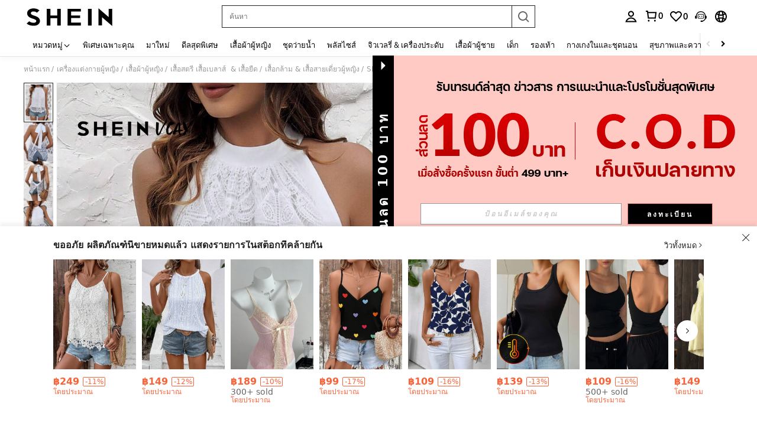

--- FILE ---
content_type: text/javascript
request_url: https://metrics.fitanalytics.com/metrics/widget?garmentId=&event=load&value=false&iid=815e0j40yb&platform=desktop&widget_version=&shop_country=TH&shop_language=th&experiments=&hostname=th.shein.com&firedAt=1768947945&shortSid=&ps=0&ssrc=&_=1768947945166&callback=Zepto1768947941426
body_size: -156
content:
/**/ typeof Zepto1768947941426 === 'function' && Zepto1768947941426({"received":true});

--- FILE ---
content_type: text/javascript; charset=utf-8
request_url: https://th.shein.com/devices/v3/profile/web?callback=smCB_1768947933590&organization=FPNyuLhAtVnAeldjikus&smdata=W7N7Uu94bq%2BVmrg%2BpkkKvFZgZI6vVFKHg%2FWhZ%2BZKAWUmM%2BwOfVKV8pzpuWo4wGerYNAMxgwLAy4dR5ZC072WqoeL4uvcBCECYfOk5biuYoKhtILmq%2FEbuvDQeSEcqqvwtMhYnWsWYdMPIAJgiui1SwLWG4Pf7%2FH%2BculbN6U8R90ilLvIxnoDasMj6A8jtfqCRFwnDTQ9O9slsjC17D62VAMGtCauieKjg8tTDrkiiXbnB%2BYmRaCz73D0eKeaGD11Pgs2dth9LEKEBccnHaHE2rNowUYdTRcnjqkMW55ip%2Bv9gQDj6y4WN5950%2FvsPUg3sC9fpKbJ%2F7MYqfEwBaZjTy%2FiEZgqqOwQXLYwC8lFwb3d8gQ2SRfaUVaEjasxNBMoMkxFARPWSjtMy8rkflBKBOGEHeEY%2F1S8zxMoteb%2B0L06wdW4j%2BI4z9bqtdiTotrNuJnxvy3yYaZnF5En0eENxk%2BzyTCNp9D5VZMEQzWcZrEBY5lV3Z3zGfiLtuSB8BCbyLoOTZ%2FLJjlFT13HbqaLOhANv3CKCSQtA6DdVBaPIjeuF5jlijrQ47BKBmiOmce9hvkL2zUwLe4Lov0BeNfDvFDt%2B83YctAEUTXdD7SPUzNBhz58TsGawF7vRFQkuBtMm7ZDkAyeLys32fjLof9m%2FsK65AWVmRUc%2Fe25ZGSBsYpfMTQHAOg2r%2B7Yx7ikm9jj%2FnK%2BRpcORGkEXU%2BZ%2B0IuNgBnokWu1eTdE%2BYNhaYePJYkz8mSWmJ06j5MJzIMyA60HlM3rpkrJR1D%2Bn%2BRiopkhHoronPrRfZTiI6ACn3zf3QhGHQtkPrW0qkAuLp7nIyWxayKWm6Fri6yJeunKsJ0jalAQsczeGWaqd4l9lfkokqc4z6q0a6VPGXeUjtLRxfDCmou9h4YvEQ%2BVaLdMnPMVUwHgoUoC0%2BoeXwLJWQesWldu2LOgWsRQ2zMjGzCnjhGKWEiAMkPBqRdsRg%2BFADoMfXwYZVancwT3M3QBZo5Vh4xD%2FEGMflIW3nyWLpoevlTXZMJHX54LXFStPP33%2FuAN0Ivz8o0%2BJAKpobow6YlA7sjN8EmAosAuiLZTm%2F2TvsZ3g150mL4P%2BwXBCWt%2FMF2oVp0fl%2FTaZhsPnqh%2FZ3fMTCZDMs7Q313utwEWloUvnNYAv%2FqYEo1jLcT8q%2FbNYJ1hMBiwjfUSw7I5eEOABJrksJMt%2BbyrhJKsVfJcqrdR8NP1OFSWzBAtqEe6kactBVu48vXevtTINMOzhNqlAILnuIuJMuLDADLWHnvhLP5VA%2FUuCtJcFn%2F%2F%2F2E012waF4ubcQQZE5ForUgG3tZjNW38o7LZPYXjX3vWZ2nPtIqli6s8GUtsdRxDxSfdIjurvvTvtYgwFgxAQVIq1487577677129&os=web&version=2.0.0
body_size: -191
content:
window['smCB_1768947933590'] && smCB_1768947933590({"code":1100,"detail":{"len":"12","sign":"kqnHTg5SnnBnnV8ta/7z7A==","timestamp":"1487582755342"},"requestId":"2a9f287e7899f57283ec5b7bca953473"})

--- FILE ---
content_type: application/javascript
request_url: https://sc.ltwebstatic.com/she_dist/assets/goods-detail-reviews.07f6c9bd66e60d02.js
body_size: 33815
content:
(self.webpackChunkSHEIN_W=self.webpackChunkSHEIN_W||[]).push([[57495],{8030:(e,o,t)=>{var i=t(947611);i.__esModule&&(i=i.default),"string"==typeof i&&(i=[[e.id,i,""]]),i.locals&&(e.exports=i.locals);(0,t(474424).A)("fb880684",i,!0,{})},47914:(e,o,t)=>{"use strict";t.r(o),t.d(o,{default:()=>a});var i=t(655975),n=t.n(i),r=t(687277),l=t.n(r)()(n());l.push([e.id,'.c-switch[data-v-67353e57]{box-sizing:border-box;display:inline-block;height:20px;position:relative;-webkit-user-select:none;-moz-user-select:none;user-select:none;vertical-align:middle;width:36px}[mir] .c-switch[data-v-67353e57]{background:#e5e5e5;border-radius:48px;cursor:pointer}.c-switch[data-v-67353e57]:after{content:" ";height:18px;position:absolute;top:1px;transition:all .36s cubic-bezier(.78,.14,.15,.86);width:18px}[mir] .c-switch[data-v-67353e57]:after{background:#fff;border-radius:50%}[mir=ltr] .c-switch[data-v-67353e57]:after{left:1px}[mir=rtl] .c-switch[data-v-67353e57]:after{right:1px}[mir] .c-switch.c-switch-checked[data-v-67353e57]{background:#666}[mir=ltr] .c-switch.c-switch-checked[data-v-67353e57]:after{left:100%;margin-left:-19px}[mir=rtl] .c-switch.c-switch-checked[data-v-67353e57]:after{margin-right:-19px;right:100%}',"",{version:3,sources:["webpack://./public/src/pages/detail/main/components/ATF/inner-components/atf-left/customer-reviews/components/Switch.vue"],names:[],mappings:"AACA,2BASE,qBAAA,CAJA,oBAAA,CAFA,WAAA,CACA,iBAAA,CAIA,wBAAA,CAAA,qBAAA,CAAA,gBAAA,CAFA,qBAAA,CAJA,UAQA,CAVF,iCAOE,kBAAA,CANA,kBAAA,CASA,cAAA,CACA,iCAQE,WAAA,CALA,WAAA,CAFA,iBAAA,CAKA,OAAA,CAGA,iDAAA,CAPA,UAOA,CATF,uCAIE,eAAA,CACA,iBAIA,CATF,2CAOE,QAEA,CATF,2CAOE,SAEA,CAEF,kDAEE,eAAA,CACA,4DAEE,SAAA,CACA,iBAAA,CAHF,4DAGE,kBAAA,CADA,UACA",sourcesContent:["\n.c-switch {\n  border-radius: 48px;\n  width: 36px;\n  height: 20px;\n  position: relative;\n  display: inline-block;\n  vertical-align: middle;\n  background: #e5e5e5;\n  user-select: none;\n  box-sizing: border-box;\n  cursor: pointer;\n  &:after {\n    position: absolute;\n    width: 18px;\n    height: 18px;\n    background: #fff;\n    border-radius: 50%;\n    top: 1px;\n    left: 1px;\n    content: ' ';\n    transition: all 0.36s cubic-bezier(0.78, 0.14, 0.15, 0.86);\n  }\n  &.c-switch-checked {\n    /* stylelint-disable-line */\n    background: #666;\n    &:after {\n      /* stylelint-disable-line */\n      left: 100% /*rtl:ignore*/;\n      margin-left: -19px /*rtl:ignore*/;\n    }\n  }\n}\n"],sourceRoot:""}]);const a=l},80083:(e,o,t)=>{"use strict";t.r(o),t.d(o,{default:()=>Lo});var i=t(274061);const n={class:"common-reviews j-expose__common-review-container sticky-under-gallery"},r=["aria-label"],l={key:0,class:"common-reviews__viewall"};var a=t(177478),s=t(990347),c=t(53078);const m={key:1,class:"common-reviews__select"},_={class:"common-reviews__select-tab j-expose__review-tab-container"},A={class:"common-reviews__select-wrap"},p={class:"common-reviews__select-item"},d={class:"common-reviews__select-box"},g={class:"common-reviews__select-box-input"},u={key:0},h={key:1},f={class:"common-reviews__select-box-list"},C=["onClick"],w={class:"common-reviews__select-item"},b={class:"common-reviews__select-box"},v={class:"common-reviews__select-box-list"},x=["data-sort-type","onClick"],B={class:"common-reviews__list j-expose__common-reviews__list"},E=["data-expose-id"],k={key:3,class:"common-reviews__fuzzy-tips"},y={class:"common-reviews__tologin_text"},F={class:"common-reviews__oms"},D={key:0,class:"common-reviews__reportip"},I={key:0,class:"outside-comment-tip"};const z={class:(0,i.normalizeClass)({"common-reviews-new__list-item":!0})},N={class:"common-reviews-new__top-baseinfo"},S={class:"common-reviews-new__top-rating"},R={class:"common-reviews-new__middle-box"},T={class:"common-reviews-new__middle-text"},L={class:"common-reviews-new__middle-img"},M={class:"common-reviews-new__bottom-helpful"},P={class:"comment-point__box"},J={key:0,class:"comment-point__container"},V={class:"point"},O={key:1,class:"comment-point__container"},Y={class:"point"},H={key:2,class:"comment-point__container"},U={class:"point"},j={class:"comment-like__box"};const G={class:"nikename"},K={key:0};const W={name:"CommentBase",inject:["COMMENT_INSTANCE"],computed:{comment(){return this.COMMENT_INSTANCE.comment},isOutStoreReview(){const{comment:e}=this;return e.isOutStoreReview},userName(){const{comment:e,isOutStoreReview:o}=this;return o?e.username:e.user_name},language(){return this.COMMENT_INSTANCE.language}}};var q=t(196957);const Q=(0,q.A)(W,[["render",function(e,o,t,n,r,l){return(0,i.openBlock)(),(0,i.createElementBlock)("div",G,[(0,i.createTextVNode)((0,i.toDisplayString)(l.userName)+" ",1),l.comment.reportId?((0,i.openBlock)(),(0,i.createElementBlock)("span",K,(0,i.toDisplayString)(l.language.SHEIN_KEY_PC_15774),1)):(0,i.createCommentVNode)("v-if",!0)])}],["__file","CommentBase.vue"]]),$={position:{type:String,default:"outer"},comment:{type:Object,default:()=>({})},language:{type:Object,default:()=>({})},showMemberSize:{type:Boolean,default:!0},sizeConfig:{type:Array,default:()=>[]},fitMap:{type:Object,default:()=>({})},hasFit:{type:Number,default:0},showLike:{type:Boolean,default:!0},showGoodsId:{type:Boolean,default:!1},analysis:{type:Object,default:()=>({})},skc:{type:String,default:""},showPointProgram:{type:Boolean,default:!1},markSingleLocalComment:{type:Boolean,default:!1},showSameFlag:{type:Boolean,default:!0},watermarkConfig:{type:Object,default:{}},screenAbtConfig:{type:Object,default:()=>({})},fromUs:{type:Boolean,default:!1},screenAbtTspConfig:{type:Object,default:()=>({})}},X=["innerHTML"];var Z=t(18816);const ee={name:"ContentDes",inject:["COMMENT_INSTANCE"],computed:{comment(){return this.COMMENT_INSTANCE.comment}},methods:{htmlDecode:Z.C}},oe=(0,q.A)(ee,[["render",function(e,o,t,n,r,l){return(0,i.openBlock)(),(0,i.createElementBlock)("div",null,[(0,i.createElementVNode)("div",{class:"rate-des",role:"text",tabindex:"0",innerHTML:l.htmlDecode({text:l.comment.contentText,isHtml:!0})},null,8,X)])}],["__file","CommentDes.vue"]]),te={class:"comment-tag-box"},ie={key:0},ne={class:"tag-name"},re={class:"tag-content"};var le=t(823569);const ae={name:"ContentTag",directives:{expose:le.p},inject:["COMMENT_INSTANCE"],computed:{comment(){return this.COMMENT_INSTANCE.comment},commentTags(){const{comment:e}=this;if(!e)return[];const{content_tag:o}=e;return Array.isArray(o)?o.filter((e=>e&&e.name&&e.content)):[]}}};t(936033);const se=(0,q.A)(ae,[["render",function(e,o,t,n,r,l){return(0,i.openBlock)(),(0,i.createElementBlock)("div",te,[l.commentTags.length?((0,i.openBlock)(),(0,i.createElementBlock)("ul",ie,[((0,i.openBlock)(!0),(0,i.createElementBlock)(i.Fragment,null,(0,i.renderList)(l.commentTags,((e,o)=>((0,i.openBlock)(),(0,i.createElementBlock)("li",{key:o},[(0,i.createElementVNode)("span",ne,(0,i.toDisplayString)(e.name),1),(0,i.createTextVNode)(": "),(0,i.createElementVNode)("span",re,(0,i.toDisplayString)(e.content),1)])))),128))])):(0,i.createCommentVNode)("v-if",!0)])}],["__scopeId","data-v-888838c1"],["__file","CommentTag.vue"]]),ce={name:"CommonComment",components:{CommentBase:Q,CommentSize:(0,i.defineAsyncComponent)((()=>t.e(14168).then(t.bind(t,186597)))),CommentImages:(0,i.defineAsyncComponent)((()=>t.e(32565).then(t.bind(t,334572)))),CommentLike:(0,i.defineAsyncComponent)((()=>t.e(90414).then(t.bind(t,819779)))),CommentTime:(0,i.defineAsyncComponent)((()=>t.e(87568).then(t.bind(t,950880)))),CommentReport:(0,i.defineAsyncComponent)((()=>t.e(16661).then(t.bind(t,334407)))),CommentPointProgram:(0,i.defineAsyncComponent)((()=>t.e(27004).then(t.bind(t,871353)))),LocalTag:(0,i.defineAsyncComponent)((()=>t.e(44863).then(t.bind(t,453167)))),CommentRate:(0,i.defineAsyncComponent)((()=>t.e(15921).then(t.bind(t,667835)))),CommentFit:(0,i.defineAsyncComponent)((()=>t.e(92664).then(t.bind(t,299572)))),CommentDes:oe,CommentTag:se,MultiRate:(0,i.defineAsyncComponent)((()=>t.e(65677).then(t.bind(t,743588))))},props:$,computed:{pointProgramText(){const e=this.language;return{text:e.SHEIN_KEY_PC_22898,content:e.SHEIN_KEY_PC_22899}},reportAttrs(){const{analysis:e,comment:o,skc:t}=this,i=((null==o?void 0:o.comment_id)||"")+"",n=!!~i.indexOf("rp");return{commentId:i.replace("rp",""),isOutStoreReview:!!o.isOutStoreReview,isFree:n,analysis:e,skc:t,reportMemberId:(null==o?void 0:o.member_id)||""}},isOutStoreReview(){const{comment:e}=this;return e.isOutStoreReview},isFromUs(){return!(!!this.comment.reportId||this.isOutStoreReview||[1,2].includes(+this.comment.same_flag))&&this.fromUs}},provide(){return{COMMENT_INSTANCE:this}},methods:{EVENT_CENTER(e,o){this.$emit(e,o)},reportClickHandle(e){this.EVENT_CENTER("reportClick",e)},reportSubmitHandle(e){this.EVENT_CENTER("reportSubmit",e)}}};t(154124);const me=(0,q.A)(ce,[["render",function(e,o,t,n,r,l){const a=(0,i.resolveComponent)("CommentBase"),s=(0,i.resolveComponent)("CommentTime"),c=(0,i.resolveComponent)("LocalTag"),m=(0,i.resolveComponent)("CommentRate"),_=(0,i.resolveComponent)("MultiRate"),A=(0,i.resolveComponent)("CommentFit"),p=(0,i.resolveComponent)("CommentSize"),d=(0,i.resolveComponent)("CommentDes"),g=(0,i.resolveComponent)("CommentTag"),u=(0,i.resolveComponent)("CommentImages"),h=(0,i.resolveComponent)("CommentPointProgram"),f=(0,i.resolveComponent)("CommentLike"),C=(0,i.resolveComponent)("CommentReport"),w=(0,i.resolveDirective)("expose");return(0,i.openBlock)(),(0,i.createElementBlock)("div",z,[(0,i.createElementVNode)("div",N,[(0,i.createVNode)(a),(0,i.createVNode)(s),e.markSingleLocalComment&&!l.isOutStoreReview?((0,i.openBlock)(),(0,i.createBlock)(c,{key:0,language:e.language},null,8,["language"])):(0,i.createCommentVNode)("v-if",!0)]),(0,i.createElementVNode)("div",S,[(0,i.createVNode)(m,{"comment-rank":e.comment.comment_rank,text:e.language.SHEIN_KEY_PC_15166},null,8,["comment-rank","text"]),l.isOutStoreReview?(0,i.createCommentVNode)("v-if",!0):((0,i.openBlock)(),(0,i.createBlock)(_,{key:0})),(0,i.createElementVNode)("div",null,[e.showMemberSize&&!l.isOutStoreReview?((0,i.openBlock)(),(0,i.createBlock)(p,{key:0,"show-total":!0},{fit:(0,i.withCtx)((()=>[(0,i.createVNode)(A)])),_:1})):(0,i.createCommentVNode)("v-if",!0)])]),(0,i.createElementVNode)("div",R,[(0,i.createElementVNode)("div",T,[(0,i.createVNode)(d),l.isOutStoreReview?(0,i.createCommentVNode)("v-if",!0):((0,i.openBlock)(),(0,i.createBlock)(g,{key:0})),(0,i.renderSlot)(e.$slots,"ContentBottom")]),(0,i.createElementVNode)("div",L,[l.isOutStoreReview?(0,i.createCommentVNode)("v-if",!0):((0,i.openBlock)(),(0,i.createBlock)(u,{key:0}))])]),(0,i.createElementVNode)("div",M,[(0,i.createElementVNode)("div",P,[l.isFromUs?((0,i.openBlock)(),(0,i.createElementBlock)("div",J,[(0,i.createElementVNode)("div",V,(0,i.toDisplayString)(e.language.SHEIN_KEY_PC_37526||"From SHEIN US"),1)])):(0,i.createCommentVNode)("v-if",!0),e.showSameFlag&&e.comment.same_flag?(0,i.withDirectives)(((0,i.openBlock)(),(0,i.createElementBlock)("div",O,[(0,i.createElementVNode)("div",Y,(0,i.toDisplayString)(e.language.SHEIN_KEY_PC_25739),1)])),[[w,{id:"2-20-5"}]]):(0,i.createCommentVNode)("v-if",!0),e.comment.isOutStoreReview?((0,i.openBlock)(),(0,i.createElementBlock)("div",H,[(0,i.createElementVNode)("div",U,(0,i.toDisplayString)(e.language.SHEIN_KEY_PC_37527||"From Other Platforms"),1)])):(0,i.createCommentVNode)("v-if",!0),e.showPointProgram&&!l.isOutStoreReview?((0,i.openBlock)(),(0,i.createBlock)(h,{key:3,placemen:"right","point-program-text":l.pointProgramText},null,8,["point-program-text"])):(0,i.createCommentVNode)("v-if",!0)]),(0,i.createElementVNode)("div",j,[e.showLike&&!l.isOutStoreReview?((0,i.openBlock)(),(0,i.createBlock)(f,{key:0})):(0,i.createCommentVNode)("v-if",!0),(0,i.createVNode)(C,(0,i.mergeProps)(l.reportAttrs,{position:"left",onReportClick:l.reportClickHandle,onReportSubmit:l.reportSubmitHandle}),null,16,["onReportClick","onReportSubmit"])])])])}],["__file","index.vue"]]),_e={class:"show-local__container"},Ae={key:0,class:"rate-num"},pe={class:"right"};const de=[(e=>((0,i.pushScopeId)("data-v-67353e57"),e=e(),(0,i.popScopeId)(),e))((()=>(0,i.createElementVNode)("span",{class:"c-switch-inner"},null,-1)))];const ge={props:{value:{type:Boolean,default:!1},change:{type:Function,default:function(){}},disable:{type:Boolean,default:!1}},methods:{handleClick:function(){this.disable||(this.$emit("update:value",!this.value),this.$emit("change",!this.value))}},emits:["update:value","change"]};t(878825);const ue=(0,q.A)(ge,[["render",function(e,o,t,n,r,l){return(0,i.openBlock)(),(0,i.createElementBlock)("span",{class:(0,i.normalizeClass)(["c-switch",{"c-switch-checked":t.value}]),onClick:o[0]||(o[0]=e=>l.handleClick())},de,2)}],["__scopeId","data-v-67353e57"],["__file","Switch.vue"]]);var he=t(203636),fe=t(119265);const{GB_cssRight:Ce}=gbCommonInfo,we={name:"ShowLocalSwitch",components:{SSwitch:ue,CommonRate:he.default},props:{commentLocal:{type:Object,default:()=>({})},comment:{type:Object,default:()=>({})},language:{type:Object,default:()=>({})}},data:()=>({GB_cssRight:Ce,status:!1}),computed:{...(0,a.aH)("ATF/Reviews",["only_local_status"]),globalRating(){var e;return(null===(e=this.comment)||void 0===e?void 0:e.comment_rank_average)||null},globalReviewCount(){var e;return(null===(e=this.comment)||void 0===e?void 0:e.comment_num)||null},localRating(){var e;return(null===(e=this.commentLocal)||void 0===e?void 0:e.comment_rank_average)||null},localReviewCount(){var e;return(null===(e=this.commentLocal)||void 0===e?void 0:e.comment_num)||null},isDisable(){return!this.localReviewCount}},mounted(){this.exposeLocalReviews()},methods:{...(0,a.PY)("ATF/Reviews",["assignState"]),localRateHTML(e){const{template:o,language:t}=this;return o(e,t.SHEIN_KEY_PC_21184)},changeHandle(e){this.status=e,this.assignState({only_local_status:e}),this.$emit("change",e)},exposeLocalReviews(){const{isDisable:e,globalRating:o,globalReviewCount:t,localRating:i,localReviewCount:n}=this;s.J.triggerNotice({daId:"1-8-5-41",extraData:{global_rating:o,global_review_count:t,local_rating:i,local_review_count:n,status:e?"unable":this.status?"on":"off"}})},clickLocalHandle(){const{isDisable:e}=this;s.J.triggerNotice({daId:"1-8-5-42",extraData:{status:e?"unable":this.status?"on":"off"}})},template:fe.v},emits:["change"]};t(565305);const be=(0,q.A)(we,[["render",function(e,o,t,n,r,l){const a=(0,i.resolveComponent)("CommonRate"),s=(0,i.resolveComponent)("s-switch");return(0,i.openBlock)(),(0,i.createElementBlock)("div",_e,[(0,i.createElementVNode)("div",{class:(0,i.normalizeClass)(["left",{"no-local-reviews":l.isDisable}])},[(0,i.createTextVNode)((0,i.toDisplayString)(t.language[l.isDisable?"SHEIN_KEY_PC_21186":"SHEIN_KEY_PC_21185"])+" ",1),l.isDisable?(0,i.createCommentVNode)("v-if",!0):((0,i.openBlock)(),(0,i.createElementBlock)("span",Ae,(0,i.toDisplayString)(l.localRating||0),1))],2),l.isDisable?(0,i.createCommentVNode)("v-if",!0):((0,i.openBlock)(),(0,i.createBlock)(a,{key:0,"rank-num":l.localRating,size:"small"},null,8,["rank-num"])),(0,i.createElementVNode)("div",pe,[(0,i.createVNode)(s,{value:r.status,"onUpdate:value":o[0]||(o[0]=e=>r.status=e),class:(0,i.normalizeClass)({"c-switch-ar":r.GB_cssRight,nocursor:l.isDisable}),disable:l.isDisable,onChange:l.changeHandle,onClick:o[1]||(o[1]=e=>l.clickLocalHandle())},null,8,["value","class","disable","onChange"])])])}],["__scopeId","data-v-9fe8f25e"],["__file","ShowLocalSwitch.vue"]]),ve={class:"common-reviews__tag-list"},xe=["data-id","onClick"];var Be=t(643723),Ee=t(767147);const{GB_cssRight:ke}=gbCommonInfo,ye={name:"ReviewsTag",components:{sui_icon_more_down_14px:Ee.A},props:{tagList:{type:Array,default:()=>[]},activeId:{type:String,default:""},sourcePage:{type:String,default:"detail"},position:{type:String,default:"outer"},isNewDetail:{type:Boolean,default:!1}},data:()=>({cssRight:ke,isOpen:!0,isShowMore:!1,caleDone:!1}),watch:{tagList(){this.handleExposeAnalysis()}},mounted(){"detail"===this.sourcePage&&this.handleExposeAnalysis()},beforeUnmount(){Be.c.removeSubscriber(this.$refs.commonTagsItem)},methods:{handleExposeAnalysis(){this.$nextTick((()=>{Be.c.removeSubscriber(this.$refs.commonTagsItem),Be.c.subscribe({dom:this.$refs.commonTagsItem,mergeExpose:!0,callback:({container:e})=>{s.J.triggerNotice({daId:"1-8-5-36",target:e})}})}))},handleTagClick(e){e!=this.activeId&&s.J.triggerNotice({daId:"1-8-5-37",extraData:{id:e}}),this.$emit("reviewTagIdChange",e)},toggleMore(){this.isOpen=!this.isOpen},calcTagsHeight(){document.querySelector(".common-reviews__tag").clientHeight>62&&(this.isShowMore=!0,this.isOpen=!1),this.caleDone=!0}},emits:["reviewTagIdChange"]};t(996136);const Fe=(0,q.A)(ye,[["render",function(e,o,t,n,r,l){const a=(0,i.resolveComponent)("sui_icon_more_down_14px");return(0,i.openBlock)(),(0,i.createElementBlock)("div",{class:(0,i.normalizeClass)(["common-reviews__tag",{"common-reviews__overflow":!r.isOpen}])},[(0,i.createElementVNode)("div",ve,[((0,i.openBlock)(!0),(0,i.createElementBlock)(i.Fragment,null,(0,i.renderList)(t.tagList,(e=>((0,i.openBlock)(),(0,i.createElementBlock)("span",{key:e.tagId,ref_for:!0,ref:"commonTagsItem",class:(0,i.normalizeClass)(["common-reviews__tag-item",{active:t.activeId==e.tagId,"is-ar":r.cssRight&&t.activeId==e.tagId}]),"data-id":e.tagId,onClick:o=>l.handleTagClick(e.tagId)},(0,i.toDisplayString)(e.tagName)+" ("+(0,i.toDisplayString)(e.tagCmtNumShow)+")",11,xe)))),128))]),(0,i.withDirectives)((0,i.createElementVNode)("div",{class:"common-reviews__tag-more",onClick:o[0]||(o[0]=(...e)=>l.toggleMore&&l.toggleMore(...e))},[(0,i.createVNode)(a,{class:(0,i.normalizeClass)({rotate:r.isOpen})},null,8,["class"])],512),[[i.vShow,r.isShowMore]])],2)}],["__file","ReviewsTag.vue"]]),De=["da-eid"],Ie={class:"common-reviews__select-box-input"},ze={class:"review-filter_panel"},Ne={class:"review-filter_panel-tit"},Se={key:1},Re={class:"review-filter_panel-colors"},Te=["onClick"],Le=["src","alt"],Me={class:"review-filter_panel-sizes"},Pe=["onClick"];var Je=t(247225);const Ve={name:"ReviewFilter",directives:{expose:le.p},components:{sui_icon_more_down_14px:Ee.A,ClientOnly:Je.Y},props:{colors:{type:Array,default:()=>[]},sizes:{type:Array,default:()=>[]},selectedState:{type:Object,default:()=>{}}},computed:{...(0,a.L8)("ATF/Reviews",["skc_sale_attr"]),...(0,a.L8)("Common",["country","language_v2","base_info"]),language(){return this.language_v2},selectedColor(){const{colors:e,selectedState:o}=this,t=e.find((({goods_id:e})=>e===o.goods_id));return t&&t.goods_id?t:null},selectedSize(){const{sizes:e,selectedState:o}=this,t=e.find((({attr_value_en:e})=>e===o.size));return t&&"all"!==t.sizeId?t:null},selectedText(){const{selectedColor:e,selectedSize:o,language:t}=this;if(!e&&!o)return t.SHEIN_KEY_PC_14677;let i="";if(e&&(i=e.attr_value),o){const e=o.attr_value;i=i?`${i}, ${e}`:e}return i},currentCountry(){const e="undefined"!=typeof localStorage&&localStorage.getItem("last_select_country");return("default"===e?"":e)||this.country},sizeCorrespondMap(){var e;const o=null===(e=this.skc_sale_attr[0])||void 0===e?void 0:e.attr_value_list;if(!o)return{};const t=Object.create(null);return o.forEach((e=>{const{attr_value_name_en:o,attr_local_size_value:i}=e;let n=i;t[o]=n})),t},goodsId(){const{base_info:e={}}=this;return e.goods_id||""}},methods:{onMouseenter(){document.querySelector(".common-reviews").style.overflow="visible"},onMouseleave(){document.querySelector(".common-reviews").style.overflow="hidden"},onSelect(e,o){const{selectedState:t}=this;if("color"===e){const{goods_id:i,color_id:n}=o;if(i===t.goods_id)return void this.$emit("change",e,{goods_id:"",color_id:""});447==n&&(o.color_id=""),this.$emit("change",e,o)}if("size"===e){const{attr_value_id:i,attr_value_en:n}=o;if(n===t.size)return void this.$emit("change",e,"");const r=this.getSizeCorrespond(n);s.J.triggerNotice({daId:"1-8-5-48",extraData:{size_type:r?`${i}(${r})`:i}}),this.$emit("change",e,n)}},getSizeCorrespond(e){const{sizeCorrespondMap:o}=this;if(!o||"one-size"===e)return"";const t=o[e];return t?`(${t})`:""}},emits:["change"]};t(348279);const Oe=(0,q.A)(Ve,[["render",function(e,o,t,n,r,l){const a=(0,i.resolveComponent)("sui_icon_more_down_14px"),s=(0,i.resolveComponent)("s-popover"),c=(0,i.resolveComponent)("ClientOnly");return t.colors.length>2||t.sizes.length>2?((0,i.openBlock)(),(0,i.createElementBlock)("div",{key:0,class:"common-reviews__select-item","da-eid":`comment_reviews_filter_${l.goodsId}`},[(0,i.createElementVNode)("span",null,(0,i.toDisplayString)(l.language.SHEIN_KEY_PC_22594),1),(0,i.createElementVNode)("div",{class:"common-reviews__select-box",onMouseenter:o[0]||(o[0]=(...e)=>l.onMouseenter&&l.onMouseenter(...e)),onMouseleave:o[1]||(o[1]=(...e)=>l.onMouseleave&&l.onMouseleave(...e))},[(0,i.createElementVNode)("div",Ie,[(0,i.createElementVNode)("span",null,(0,i.toDisplayString)(l.selectedText),1),(0,i.createVNode)(a)]),(0,i.createVNode)(c,null,{default:(0,i.withCtx)((()=>[(0,i.createElementVNode)("div",ze,[t.colors.length>2?((0,i.openBlock)(),(0,i.createElementBlock)(i.Fragment,{key:0},[(0,i.createElementVNode)("p",Ne,[(0,i.createTextVNode)((0,i.toDisplayString)(l.language.SHEIN_KEY_PC_14546),1),l.selectedColor?((0,i.openBlock)(),(0,i.createElementBlock)(i.Fragment,{key:0},[(0,i.createTextVNode)(" : ")],64)):(0,i.createCommentVNode)("v-if",!0),l.selectedColor?((0,i.openBlock)(),(0,i.createElementBlock)("span",Se,(0,i.toDisplayString)(l.selectedColor.attr_value),1)):(0,i.createCommentVNode)("v-if",!0)]),(0,i.createElementVNode)("ul",Re,[((0,i.openBlock)(!0),(0,i.createElementBlock)(i.Fragment,null,(0,i.renderList)(t.colors,((e,o)=>((0,i.openBlock)(),(0,i.createElementBlock)("li",{key:o,class:(0,i.normalizeClass)(["colors-item",{active:e.goods_id===t.selectedState.goods_id}]),onClick:(0,i.withModifiers)((o=>l.onSelect("color",{goods_id:e.goods_id,goods_sn:e.goods_sn,color_id:e.color_id})),["stop"])},[(0,i.createElementVNode)("img",{class:"colors-itemimg",src:e.goods_color_image,alt:e.attr_value},null,8,Le),(0,i.createVNode)(s,{content:e.attr_value,placemen:"top",trigger:"hover"},null,8,["content"])],10,Te)))),128))])],64)):(0,i.createCommentVNode)("v-if",!0),t.sizes.length>2?((0,i.openBlock)(),(0,i.createElementBlock)(i.Fragment,{key:1},[(0,i.createElementVNode)("p",null,(0,i.toDisplayString)(l.language.SHEIN_KEY_PC_14656),1),(0,i.createElementVNode)("ul",Me,[((0,i.openBlock)(!0),(0,i.createElementBlock)(i.Fragment,null,(0,i.renderList)(t.sizes,((e,o)=>((0,i.openBlock)(),(0,i.createElementBlock)("li",{key:o,class:(0,i.normalizeClass)({active:e.attr_value_en===t.selectedState.size}),onClick:o=>l.onSelect("size",e)},[(0,i.createElementVNode)("span",null,(0,i.toDisplayString)(e.attr_value)+" "+(0,i.toDisplayString)(l.getSizeCorrespond(e.attr_value_en)),1)],10,Pe)))),128))])],64)):(0,i.createCommentVNode)("v-if",!0)])])),_:1})],32)],8,De)):(0,i.createCommentVNode)("v-if",!0)}],["__file","ReviewFilter.vue"]]),Ye={class:"common-reviews__left-wrap"},He=["aria-label"],Ue={class:"rate-num"},je={class:"rate-num-small"},Ge={key:0,class:"rank-box"},Ke={class:"icon"},We=["innerHTML"],qe={key:0,class:"common-reviews__averate-item multi-rate new-middle__multi-rate"},Qe={class:"multi-rate-flexbox"},$e={class:"multi-rate-box"},Xe={class:"score"},Ze={key:1,class:"rank-box rank-box-right"},eo={class:"icon"},oo=["innerHTML"],to={key:0,class:"common-reviews__averate-item right-fit-rate"},io={class:"name"},no={class:"fit-title"},ro={class:"horizontal"},lo={class:"fit-item"},ao={class:"fit-name"},so={class:"fit-progress"},co={class:"common-reviews__progress"},mo={class:"fit-item"},_o={class:"fit-name"},Ao={class:"fit-progress"},po={class:"common-reviews__progress"},go={class:"fit-item"},uo={class:"fit-name"},ho={class:"fit-progress"},fo={class:"common-reviews__progress"};var Co=t(696596);const wo={name:"AverageRate",directives:{expose:le.p},components:{ReviewPolicyInfo:Co.A,CommonRate:(0,i.defineAsyncComponent)((()=>Promise.resolve().then(t.bind(t,203636)))),Icon:c.A},props:{panelShow:{type:Boolean,default:!1},percentRateData:{type:Object,default:()=>({})},direction:{type:String,default:"column"},showMultiRate:{type:Boolean,default:!1},reviewPolicyInfo:{type:Object,default:()=>({})}},computed:{...(0,a.aH)("ATF/Reviews",["only_local_status","comment_rank_average"]),...(0,a.L8)("ATF/Reviews",["local_rating","has_fit","sel_tag_score"]),...(0,a.L8)("Common",["language_v2","base_info"]),language(){return this.language_v2},showTrueToSize(){let e=!1;const{percent_overall_fit:o={}}=this.percentRateData;return Object.keys(o||{}).forEach((t=>{o&&o[t].replace("%","")>0&&(e=!0)})),e},commentRankAverage(){const{percentRateData:e,local_rating:o}=this;return this.only_local_status?o||null:this.comment_rank_average||(null==e?void 0:e.comment_rank_average)||null},isShowRank(){var e,o;return!!([1,2].includes(+(null===(e=this.percentRateData)||void 0===e||null===(o=e.rankPercentInfo)||void 0===o?void 0:o.rankMultiLangShowType))&&this.commentRankAverage>=4)},rankText(){const{rankPercentInfo:e={}}=this.percentRateData,{advancedRankMultiLang:o,rankMultiLangShowType:t,inCatNameMultiLang:i,topRankMultiLang:n,topRankPercent:r}=e;let l="";return 1==+t?l=`<span class="r-color">${n}</span> ${i}`:2==+t&&(l=`<span class="r-color">${(0,fe.v)(r+"%",o)}</span> ${i}`),l},isShowMultiRate(){return this.currentMultiDimeRate.length&&this.showMultiRate},currentMultiDimeRate(){return this.sel_tag_score},aceRateBoxClassName(){const{has_fit:e}=this;return{"common-reviews__averate-item_center":!e,"left-rate-num":!0,"set-half-width":!this.isShowMultiRate&&this.isShowRank,"set-all-width":!this.isShowMultiRate&&!this.isShowRank}}},methods:{htmlDecode:Z.C,goToGuidance(){var e;window.open(null===(e=this.reviewPolicyInfo)||void 0===e?void 0:e.reviewPolicyUrl)}}};t(339009);const bo=(0,q.A)(wo,[["render",function(e,o,t,n,r,l){const a=(0,i.resolveComponent)("CommonRate"),s=(0,i.resolveComponent)("ReviewPolicyInfo"),c=(0,i.resolveComponent)("Icon"),m=(0,i.resolveDirective)("expose");return t.panelShow?((0,i.openBlock)(),(0,i.createElementBlock)("div",{key:0,class:(0,i.normalizeClass)(["common-reviews__averate",e.has_fit?"":"common-reviews__averate_center"])},[(0,i.createElementVNode)("div",Ye,[(0,i.createElementVNode)("div",{class:(0,i.normalizeClass)(["common-reviews__averate-item ave-rate-box",l.aceRateBoxClassName])},[(0,i.withDirectives)(((0,i.openBlock)(),(0,i.createElementBlock)("div",{class:"ave-rate",tabindex:"0",role:"","aria-label":`${l.language.SHEIN_KEY_PC_14660}${l.commentRankAverage}`},[(0,i.createElementVNode)("div",Ue,(0,i.toDisplayString)(l.commentRankAverage),1),(0,i.createVNode)(a,{"rank-num":l.commentRankAverage},null,8,["rank-num"]),(0,i.createElementVNode)("div",je,(0,i.toDisplayString)(l.commentRankAverage),1)],8,He)),[[m,{id:"1-8-5-53"}]]),(0,i.createVNode)(s,{"review-policy-info":t.reviewPolicyInfo},null,8,["review-policy-info"]),l.isShowRank&&l.isShowMultiRate?((0,i.openBlock)(),(0,i.createElementBlock)("div",Ge,[(0,i.createElementVNode)("span",Ke,[(0,i.createVNode)(c,{name:"sui_icon_like_completed_20px",size:"10px",color:"#fff"})]),(0,i.createElementVNode)("div",{class:"rank-text",innerHTML:l.rankText},null,8,We)])):(0,i.createCommentVNode)("v-if",!0)],2),l.isShowMultiRate?((0,i.openBlock)(),(0,i.createElementBlock)("div",qe,[(0,i.createElementVNode)("div",Qe,[(0,i.createElementVNode)("div",null,[(0,i.createElementVNode)("ul",$e,[((0,i.openBlock)(!0),(0,i.createElementBlock)(i.Fragment,null,(0,i.renderList)(l.currentMultiDimeRate,(e=>((0,i.openBlock)(),(0,i.createElementBlock)("li",{key:e.id,class:"multi-rate-item"},[(0,i.createElementVNode)("span",null,(0,i.toDisplayString)(e.tagName),1),(0,i.createElementVNode)("span",Xe,(0,i.toDisplayString)(e.tag_score),1)])))),128))])])])])):(0,i.createCommentVNode)("v-if",!0),!l.isShowMultiRate&&l.isShowRank?((0,i.openBlock)(),(0,i.createElementBlock)("div",Ze,[(0,i.createElementVNode)("span",eo,[(0,i.createVNode)(c,{name:"sui_icon_like_completed_20px",size:"10px",color:"#fff"})]),(0,i.createElementVNode)("div",{class:"rank-text",innerHTML:l.rankText},null,8,oo)])):(0,i.createCommentVNode)("v-if",!0)]),l.showTrueToSize&&e.has_fit?((0,i.openBlock)(),(0,i.createElementBlock)("div",to,[(0,i.createElementVNode)("div",io,(0,i.toDisplayString)(l.htmlDecode({text:l.language.SHEIN_KEY_PC_14655})),1),(0,i.createElementVNode)("div",no,(0,i.toDisplayString)(l.language.SHEIN_KEY_PC_14647),1),(0,i.createElementVNode)("div",ro,[(0,i.createElementVNode)("div",lo,[(0,i.createElementVNode)("span",ao,(0,i.toDisplayString)(l.language.SHEIN_KEY_PC_14651),1),(0,i.createElementVNode)("div",so,[(0,i.createElementVNode)("div",co,[(0,i.createElementVNode)("div",{class:"progress-bar",style:(0,i.normalizeStyle)({width:t.percentRateData.percent_overall_fit.small})},null,4)]),(0,i.createElementVNode)("span",null,(0,i.toDisplayString)(t.percentRateData.percent_overall_fit.small),1)])]),(0,i.createElementVNode)("div",mo,[(0,i.createElementVNode)("span",_o,(0,i.toDisplayString)(l.language.SHEIN_KEY_PC_14650),1),(0,i.createElementVNode)("div",Ao,[(0,i.createElementVNode)("div",po,[(0,i.createElementVNode)("div",{class:"progress-bar",style:(0,i.normalizeStyle)({width:t.percentRateData.percent_overall_fit.true_size})},null,4)]),(0,i.createElementVNode)("span",null,(0,i.toDisplayString)(t.percentRateData.percent_overall_fit.true_size),1)])]),(0,i.createElementVNode)("div",go,[(0,i.createElementVNode)("span",uo,(0,i.toDisplayString)(l.language.SHEIN_KEY_PC_14652),1),(0,i.createElementVNode)("div",ho,[(0,i.createElementVNode)("div",fo,[(0,i.createElementVNode)("div",{class:"progress-bar",style:(0,i.normalizeStyle)({width:t.percentRateData.percent_overall_fit.large})},null,4)]),(0,i.createElementVNode)("span",null,(0,i.toDisplayString)(t.percentRateData.percent_overall_fit.large),1)])])])])):(0,i.createCommentVNode)("v-if",!0)],2)):((0,i.openBlock)(),(0,i.createBlock)(s,{key:1,class:"only-policy-info","review-policy-info":t.reviewPolicyInfo},null,8,["review-policy-info"]))}],["__file","AverageRate.vue"]]);var vo=t(851912),xo=t(383112),Bo=t(632079),Eo=t(475813),ko=t(773723);const yo=new Map;yo.set("type=B",1),yo.set("type=C",2),yo.set("type=D",3),yo.set("type=E",4);const{abcCommentAdapter:Fo,freeTrailAdapter:Do,makeFreeList:Io}=Eo.A;s.J.addSubscriber({modulecode:"1-8-5"});const{PUBLIC_CDN:zo}=gbCommonInfo,No={name:"ReviewsPage",emits:["show-model","hide-comment","only-store-comment"],components:{ClientOnly:Je.Y,AverageRate:bo,ShowLocalSwitch:be,Icon:c.A,ReviewFilter:Oe,ReviewsTag:Fe,Comment:me,CommentTranslate:(0,i.defineAsyncComponent)((()=>t.e(50411).then(t.bind(t,426611)))),SFeedback:vo.j,CustomerReviewsImageModal:(0,i.defineAsyncComponent)((()=>t.e(38327).then(t.bind(t,738091))))},provide(){var e,o;return{REPORT_DATA:{relativeSpu:null===(e=this.base_info)||void 0===e?void 0:e.productRelationID,categoryId:(null===(o=this.base_info)||void 0===o?void 0:o.cat_id)||""}}},props:{isNewDetail:{type:Boolean,default:!1}},data:()=>({position:"top-end",PUBLIC_CDN:zo,reportCount:null,total:0,totalFuzzy:!1,totalStr:"0",reportList:null,outStoreReviewList:[],reportPage:1,mixStoreReviewPage:1,tabType:"review",shouldFetchReportList:!0,noRefresh:!0,reviewCurrSortTotal:0,buyBoxTotal:0,comment:{comment_num:0,comment_rank_average:0,percent_overall_fit:{large:"",small:"",true_size:""}},filter:{colors:[],sizes:[],rating:[5,4,3,2,1]},fetchParams:{spu:"",goods_id:"",page:1,limit:3,offset:0,sort:"",size:"",is_picture:"",comment_rank:"",rule_id:"",local_site_query_flag:"",local_site_abt_flag:""},model:{show:!1,commentImages:[],comments:{},clickMode:"review",freeTrailIndex:0,freeTrailSubIndex:0,fetchParams:{spu:"",goods_id:"",page:1,limit:20,offset:0,sort:"",size:"",is_picture:"",rule_id:""}},clickFilterType:"",feedbacking:!1,exposeDate:null,isShowBraSize:!1,reviewsTagsCache:{},isLogin:(0,Bo.isLogin)(),COMMENT_NUM_LIMIT_LOGIN_AND_FILTER:200,noMoreComment:!1,commentScrollLoading:!1,isAlreadyFetchReport:!1,firstLoad:!0,reviewList:[],allReportList:[]}),computed:{...(0,a.aH)("ATF/Reviews",["reviews_tags","only_local_status","is_auto_translate","commentTranslateConfig","commentTranslateCache","currTranslateLang","translateloading","translateModel","commentMemberSizeConfig","currentSelectedColor","default_lang","languageConfigSet","isSelectHide","tempComment","showLocalReviews","markSingleLocalComment"]),...(0,a.L8)("ATF/Reviews",["comment_buy_box_total","comments_overview","comment_overview_local","show_local_reviews","trail_data","comments","store_product_comments","comment_tags","translate_language","language_config_set","colors_info","comment_filter_attr_size","has_fit","show_point_program","fit_map","review_policy_info","from_us","show_rate_panel"]),...(0,a.L8)("Common",["language_v2","fs_abt","base_info","is_retention_product","main_product_same_group_id"]),language(){return this.language_v2},showMultiRate(){var e,o;const t=null===(e=this.fs_abt.subrating)||void 0===e||null===(o=e.param)||void 0===o?void 0:o.sub_rating;return!t||"Yes"===t},filterSort(){return[{title:this.language.SHEIN_KEY_PC_15620,value:""},{title:this.language.SHEIN_KEY_PC_14674,value:"time_desc"}]},reviewsTags(){return this.firstLoad?this.comment_tags:this.reviews_tags},exposeFilterData(){return{is_image:1,is_trailreport:this.trail_data.length?1:0,is_rating:1,is_product:this.colorsList.length||this.sizeList.length?1:0,is_sort:1}},shouldHideReviewTipsShow(){const{tabType:e}=this;if("review"!==e||"image"!==e)return!1;const o=this.renderCommentList.length,{isLogin:t,hasCommentFilter:i,COMMENT_NUM_LIMIT_LOGIN_AND_FILTER:n}=this;return!!(t&&i&&o>=n)||o>=1e3},isAbtCommentAntiSpiderShowToLogin(){const{isLogin:e,paginationPage:o}=this;if(e)return!1;return o>=Math.ceil(50)},hasCommentFilter(){const{fetchParams:e}=this;return["comment_rank","tag_id","is_picture","size"].some((o=>!!e[o]))},AllCounts(){const{commentNumShow:e}=this.comments_overview;return e},Counts(){return this.comment_buy_box_total},outStoreReviewListCounts(){const{outStoreReviewList:e,mixOutStoreReview:o}=this;return o?e.length:0},allFilterCounts(){return this.firstLoad?this.comment_buy_box_total:this.reviewCurrSortTotal},showRatePanel(){return this.show_rate_panel},filterAttrs(){const e=this.comment_filter_attr_size;if(!e.length)return[];return[{attr_id:e[0]&&e[0].attr_id||"",attr_name:e[0]&&e[0].attr_name||"",attr_values:e}]},commentTotalPage(){const{allFilterCounts:e}=this;return{pages:Math.ceil(e/3),lastPageRest:(3-e%3)%3}},mixOutStoreReview(){const{outStoreReviewList:e,tabType:o,only_local_status:t,fetchParams:i}=this;if(null==e||!e.length||"review"!==o||t)return!1;const{is_picture:n,comment_rank:r,size:l,sort:a,tag_id:s}=i||{};return!(n||r||l||a||s)},paginationTotalPure(){if("freeTrail"===this.tabType)return this.reportCount;const{allFilterCounts:e,outStoreReviewListCounts:o}=this;return e+o},paginationTotal(){const{paginationTotalPure:e,isLogin:o}=this;return o||!e||e<=150?e:150},paginationPage(){const{tabType:e,reportPage:o,fetchParams:t,mixOutStoreReview:i,mixStoreReviewPage:n}=this;return"freeTrail"===e?o:i?n:t.page},lastCommonReviewTipShow(){const{commentTotalPage:e,mixOutStoreReview:o,mixStoreReviewPage:t}=this;if(!o)return!1;const{pages:i,lastPageRest:n}=e;return t===i&&0===n},sizeList(){var e,o,t;return null!==(e=null===(o=this.filterAttrs[0])||void 0===o||null===(t=o.attr_values)||void 0===t?void 0:t.filter((e=>!!e.attr_value_id)))&&void 0!==e?e:[]},colorsList(){return[{goods_id:"",goods_sn:"",attr_value:`${this.language.SHEIN_KEY_PC_14677} ${this.language.SHEIN_KEY_PC_14546}`,goods_color_image:`${this.PUBLIC_CDN}/she_dist/images/all-color-677f0d511f.png`}].concat(this.colors_info)},staticPageChangeIndex(){for(let e=1;e<=this.reportCount;e++)if(this.reviewCurrSortTotal-2*e<0)return{index:e,offset:2*e-this.reviewCurrSortTotal};return{index:1/0,offset:0}},needResortReport(){const e=this.buyBoxTotal>0,o=this.reviewCurrSortTotal;let t=2*(this.fetchParams.page-1);const i=t+1==o||t>=o;return this.fetchParams.page<=this.reportCount&&e&&i},currentPageComments(){let e=0,o=[],t=[];var i;if(this.firstLoad)t=null!==(i=this.trail_data)&&void 0!==i&&i.length?[this.trail_data[0]]:[],o=this.comments.slice(0,t.length?2:3);else if(["review","image"].includes(this.tabType)){if(o=[...this.reviewList],this.fetchParams.sort||this.fetchParams.tag_id)return o;if(this.fetchParams.page<this.staticPageChangeIndex.index)t=[...this.reportList];else if(this.fetchParams.page==this.staticPageChangeIndex.index)t=[...this.allReportList.slice(this.staticPageChangeIndex.index-1,this.staticPageChangeIndex.index+this.staticPageChangeIndex.offset)];else{let e,o=0;e=this.staticPageChangeIndex.index+this.staticPageChangeIndex.offset+3*(this.fetchParams.page-this.staticPageChangeIndex.index-1),o=this.staticPageChangeIndex.index+this.staticPageChangeIndex.offset+3*(this.fetchParams.page-this.staticPageChangeIndex.index),t=[...this.allReportList.slice(e,o)]}}else o=[],t=[...this.allReportList.slice(3*(this.reportPage-1),3*this.reportPage)];const n=o.length,r=t.length,l=[];for(let i=0;i<n+r;i++){if(0==o.length)return l.concat(t);if(0==t.length)return l.concat(o);i==1+3*e?(l.push(t.shift()),e+=1):o.length&&l.push(o.shift())}return l},renderCommentList(){const{currentPageComments:e,commentTotalPage:o,mixOutStoreReview:t,mixStoreReviewPage:i,outStoreReviewList:n}=this;if(!t)return e;const{pages:r,lastPageRest:l}=o;if(i<r)return e;if(i===r)return e.concat(n.slice(0,l));const a=3*(i-r-1)+l;return n.slice(a,a+3)},isGroupSame(){var e;const{SameLabel:o}=this.fs_abt;return"A"==(null==o||null===(e=o.param)||void 0===e?void 0:e.Groupsame)}},watch:{tempComment(){this.reviewList.find((e=>e.comment_id===this.tempComment.comment_id))&&(this.reviewList=this.reviewList.map((e=>(e.comment_id===this.tempComment.comment_id&&Object.assign(e,this.tempComment),e))))}},mounted(){this.init(),this.bindEventListener(),this.initConfigData()},methods:{...(0,a.i0)("ATF/Reviews",["like_click_action","router_to_reviews_detail"]),...(0,a.PY)("ATF/Reviews",["assignState","update_default_lang","update_is_auto_translate","update_reviews_tags","update_comment_rank_average"]),...(0,a.i0)("Common",["show_login_modal"]),async init(){await this.$nextTick(),this.update_reviews_tags(this.comment_tags||[]),this.reportCount=this.trail_data.length,this.reviewList=this.comments,this.reviewList=this.reviewList.slice(0,this.reportCount?2:3),this.reviewCurrSortTotal=this.comment_buy_box_total||0,this.allReportList=this.trail_data,this.outStoreReviewList=this.store_product_comments,this.updateCurReport()},initConfigData(){const e=this.language_config_set||[],o=localStorage.getItem("defaultLang")||e.includes(navigator.language)&&navigator.language||e.includes(gbCommonInfo.lang)&&gbCommonInfo.lang||e[0];this.update_default_lang(o);const t=!localStorage.getItem("isOpen")||Boolean("true"===localStorage.getItem("isOpen"));this.update_is_auto_translate(t)},handleFilterDa(e={}){const{comment_rank:o,goods_id:t,size:i,is_picture:n}=this.fetchParams,r=[];o&&r.push(o+"star"),t&&r.push("color"),i&&r.push("size"),"freeTrail"===this.tabType?r.push("trial report"):n&&r.push("picture"),0===r.length&&r.push("none"),s.J.triggerNotice({daId:"1-8-5-64",extraData:{retult:"success",type:r.join(","),num:"freeTrail"===this.tabType?this.reportCount:this.AllCounts,...e}})},routerToReviews(e={}){if(!this.isNewDetail)return;const{flashPromotionId:o}=(0,ko.J)(location.search)||{};o&&(e.flashPromotionId=o),this.router_to_reviews_detail(e)},bindEventListener(){void 0!==typeof document&&document.addEventListener("click",(e=>{var o=e||window.event,t=o.target||o.srcElement;"string"==typeof t.className&&t.className&&t.className.indexOf("j-translate-select")<0&&this.translateModel&&this.translateModel.comment_id&&this.refreshModal({comment_id:""})}))},fetchParamsOptCheck(e,o){const t={isChangeSortOrfilter:!1,isAwaitFtReportData:!1,isIgnoreCurrentChange:!1};return e&&o&&Object.keys(e).forEach((i=>{"page"!=i&&e[i]!=o[i]&&(t.isChangeSortOrfilter=!0),["page","comment_rank","size"].indexOf(i)>-1&&e[i]!=o[i]&&(t.isAwaitFtReportData=!0),["limit","offset"].indexOf(i)>-1&&e[i]!=o[i]&&(t.isIgnoreCurrentChange=!0)})),t},sortReportList(e){this.allReportList=this.allReportList.sort(((o,t)=>{const i=new Date(o.addTime).getTime(),n=new Date(t.addTime).getTime();return"time_desc"===e?n-i:i-n})),this.reportList=this.allReportList.length?[this.allReportList[0]]:[]},getExposeId(e,o){let t=[];const i=`${e}-${o}`;return Object.keys(this.fetchParams).forEach((e=>{this.fetchParams[e]&&t.push(this.fetchParams[e])})),`${i}-${this.exposeDate}-${t.join("-")}-reviews`},async reSetFetchParams(){let e=this.productRelationID,o=[],t="";try{const{Reviewlabel:e,LocalReviews:i}=this.fs_abt;o=["recsrch_sort:A"];const n=e.p&&e.p.match(/type=(.*)/)[1]||"",r=(null==i?void 0:i.param)||"type=A";t=yo.get(r)||"";let l=!1;["type=C","type=E"].includes(r)&&(l=!0),"A"==n&&o.push("recsrch_tag:A"),o=o.filter((e=>!!e)),this.assignState({showLocalReviews:yo.has(r),markSingleLocalComment:l})}catch(e){}this.fetchParams={spu:e,goods_id:"",page:1,limit:3,offset:0,sort:"",size:"",is_picture:"",rule_id:o.join("|"),tag_id:"",local_site_abt_flag:t}},handleTagClick(e){let o={...this.fetchParams,page:1};o.tag_id=o.tag_id==e?"":e,this.fetchParams=o,this.noMoreComment=!1,this.fectMoreComment()},handleSize(e){let o=[];return e.member_weight&&o.push({title:this.language.SHEIN_KEY_PC_14642,value:e.member_weight}),e.member_height&&o.push({title:this.language.SHEIN_KEY_PC_14643,value:e.member_height}),e.member_bust&&o.push({title:this.language.SHEIN_KEY_PC_14644,value:e.member_bust}),e.member_waist&&o.push({title:this.language.SHEIN_KEY_PC_14645,value:e.member_waist}),e.member_hips&&o.push({title:this.language.SHEIN_KEY_PC_14646,value:e.member_hips}),e.member_bra_size&&this.isShowBraSize&&o.push({title:this.language.SHEIN_KEY_PC_14626,value:e.member_bra_size}),e.member_brasize&&this.isShowBraSize&&o.push({title:this.language.SHEIN_KEY_PC_14626,value:e.member_brasize}),o},filterAttrValue(e){var o;if(null!=e&&null!==(o=e.mainSaleAttribute)&&void 0!==o&&o[0]){return{title:e.mainSaleAttribute[0].attr_value}}return{title:""}},resetFilter(){this.fetchParams={...this.fetchParams,is_picture:"",goods_id:"",sku:"",comment_rank:"",tag_id:""}},clickReview(e,o,t){this.tabType!==e&&(this.tabType=e,this.resetFilter(),["review","image"].includes(e)?this.clickFilter(o,t):(!this.isAlreadyFetchReport&&this.fetchFtReportList(),this.handleFilterDa()),this.$nextTick((()=>{"undefined"!=typeof GB_SHEIN_lazyLoadInstance&&GB_SHEIN_lazyLoadInstance.update()})))},async clickFilter(e,o){let t={...this.fetchParams};if("sort"==e&&this.sortReportList(o),"color"===e){const{goods_id:e,goods_sn:i}=o;t.goods_id=e,t.sku=i}else t[e]=o;this.reportPage=1,t.page=1,"sort"!=e&&(t.tag_id=""),this.fetchParams=t,this.clickFilterType=e,"sort"!==e&&await this.fetchFtReportList(),this.noMoreComment=!1,this.fectMoreComment("filter")},calcFetchParamOffset(){if(this.noRefresh=!0,this.fetchParams.sort||this.fetchParams.tag_id)this.fetchParams={...this.fetchParams,limit:3};else if(this.fetchParams.page<=this.reportCount){let e=2;this.needResortReport&&(e=3),this.fetchParams={...this.fetchParams,limit:e}}else this.fetchParams={...this.fetchParams,limit:3}},async fectMoreComment(e=""){this.commentScrollLoading||this.noMoreComment||"freeTrail"===this.tabType||(this.commentScrollLoading=!0,this.calcFetchParamOffset(),this.fetchReviewList().then((async o=>{var t,i,n;const r=o.store_product_comments||[];var l;(r.length>0&&(this.outStoreReviewList=r.map(((e,o)=>({...e||{},isOutStoreReview:!0,isFirstOne:0===o,comment_id:e.store_comment_id})))),s.J.triggerNotice({daId:"1-8-5-55",extraData:{OutReview:(null===(t=this.outStoreReviewList)||void 0===t?void 0:t.length)>0?1:0}}),o&&o.commentInfo&&o.commentInfo.length>0?this.reviewList=o.commentInfo||[]:this.noMoreComment=!0,"filter"===e&&(this.reviewList=o.commentInfo),this.reviewCurrSortTotal=Number((null==o||null===(i=o.comments_overview)||void 0===i?void 0:i.commentBuyBoxTotal)||(null==o||null===(n=o.comments_overview)||void 0===n?void 0:n.comment_num)),1==this.fetchParams.page)&&(this.update_reviews_tags(o.comment_tags||[]),this.update_comment_rank_average((null==o||null===(l=o.comments_overview)||void 0===l?void 0:l.comment_rank_average)||0));if(this.noRefresh=!0,this.$nextTick((function(){"undefined"!=typeof GB_SHEIN_lazyLoadInstance&&GB_SHEIN_lazyLoadInstance.update()})),this.clickFilterType){var a;if(["comment_rank","color","size","is_picture"].includes(this.clickFilterType))this.handleFilterDa({num:null==o||null===(a=o.comments_overview)||void 0===a?void 0:a.commentNumShow});this.clickFilterType=""}this.exposeDate=Date.now(),this.reviewsTagsCache[this.reviewsTagsCacheKey]||(this.reviewsTagsCache[this.reviewsTagsCacheKey]=o.spuTag||[]),this.firstLoad=!1})))},fetchReviewList(){return new Promise((e=>{var o;this.commentScrollLoading=!0;const{fs_abt:t,only_local_status:i}=this,{productRelationID:n,goods_sn:r,store_code:l,cat_id:a,goods_id:s}=this.base_info,c={...this.fetchParams,goods_spu:n,local_site_query_flag:i?"1":"",local_site_abt_flag:i?"1":"",sku:this.fetchParams.sku||r,store_code:l,tag_rule_id:(null==t||null===(o=t.Reviewlabel)||void 0===o?void 0:o.p)||"",store_comment_flag:1,cat_id:a,isLowestPriceProductOfBuyBox:this.is_retention_product,mainProductSameGroupId:this.main_product_same_group_id,mainGoodsId:s};(0,xo.A)({url:"/product/get_goods_review_detail",params:c,useBffApi:!0}).then((o=>{o=Fo(o,{page:c.page});const{code:t=null}=o||{};null!==t&&0===Number(t)&&o.info?(this.noMoreComment=!1,e(o.info)):this.noMoreComment=!0,this.commentScrollLoading=!1})).catch((o=>{this.commentScrollLoading=!1,e(o)}))}))},async fetchFtReportList(){var e,o;const{productRelationID:t}=this.base_info,{size:i,comment_rank:n,sort:r}=this.fetchParams||{},l={sku:this.fetchParams.sku,score:n||"",attr_value_en:i,spu:t};r&&"default"!==r&&(l.sort=r);let a=await(0,xo.A)({url:"/user/trial/get_list_with_goods_detail",params:l,useBffApi:!0});a=Do({info:{free_trial_list:null!==(e=null===(o=a)||void 0===o?void 0:o.info.free_trial_list)&&void 0!==e?e:[]}})||[],a=Io(a.info.free_trial_list)||[],this.allReportList=a,this.reportCount=a.length,this.isAlreadyFetchReport=!0,this.updateCurReport(),"freeTrail"===this.tabType&&this.handleFilterDa({num:this.allReportList.length})},updateCurReport(){this.reportList=this.fetchParams.page<=this.allReportList.length?[this.allReportList[this.fetchParams.page-1]]:[]},reviewFeedback(e,o){return e.reportId?this.handleFtReportFeedback(e,o):(0,Bo.isLogin)()?void(this.feedbacking||(this.feedbacking=!0,this.like_click_action({...e,sku:this.fetchParams.sku}).then((t=>{if(this.feedbacking=!1,this.firstLoad&&(this.init(),this.firstLoad=!1),0==t.code){let t,i;for(i=0;i<this.reviewList.length;i++)if(this.reviewList[i].comment_id==e.comment_id){t=i;break}let n=1==Number(e.current_member_zan)?0:1;void 0!==t&&(this.reviewList[t].like_num=n?Number(this.reviewList[t].like_num)+1:Number(this.reviewList[t].like_num)-1,this.reviewList[t].feedbacked=!!n,this.reviewList[t].current_member_zan=1==Number(e.current_member_zan)?0:1),this.model.comments[e.comment_id]&&(this.model.comments[e.comment_id].like_num=n?Number(this.model.comments[e.comment_id].like_num)+1:Number(this.model.comments[e.comment_id].like_num)-1,this.model.comments[e.comment_id].feedbacked=!!n,this.model.comments[e.comment_id].current_member_zan=n?1:0),"model"==o||s.J.triggerNotice({daId:"1-8-5-4",extraData:{is_cancel:n?0:1}})}else if(200728==t.code||300206==t.code||"00101110"==t.code)return this.show_login_modal({type:"review_feedback",originRef:this,callback:()=>{var t,i,n,r;"undefined"!=typeof window&&null!==(t=window)&&void 0!==t&&null!==(i=t.gbCommonInfo)&&void 0!==i&&i.OPEN_DETAIL_LOGINED_RELOAD&&"shein"===(null===(n=window)||void 0===n||null===(r=n.gbCommonInfo)||void 0===r?void 0:r.WEB_CLIENT)&&(this.model.show=!1,this.reviewFeedback(e,o))}})})))):this.show_login_modal({type:"review_feedback",originRef:this,callback:()=>{var t,i;"undefined"!=typeof window&&(window.gbRegisterModule&&window.gbRegisterModule.rawHide(),null!==(t=window.gbCommonInfo)&&void 0!==t&&t.OPEN_DETAIL_LOGINED_RELOAD&&"shein"===(null===(i=window.gbCommonInfo)||void 0===i?void 0:i.WEB_CLIENT)&&(this.model.show=!1,this.reviewFeedback(e,o)))}})},handleFtReportFeedback(e){if(!(0,Bo.isLogin)())return this.show_login_modal({type:"report_feedback",originRef:this,callback:()=>{var o,t;"undefined"!=typeof window&&(window.gbRegisterModule&&window.gbRegisterModule.rawHide(),null!==(o=window.gbCommonInfo)&&void 0!==o&&o.OPEN_DETAIL_LOGINED_RELOAD&&"shein"===(null===(t=window.gbCommonInfo)||void 0===t?void 0:t.WEB_CLIENT)&&(this.model.show=!1,this.handleFtReportFeedback(e)))}});this.feedbacking||(this.feedbacking=!0,this.like_click_action({...e,sku:this.fetchParams.sku}).then((o=>{if(this.feedbacking=!1,this.firstLoad&&(this.init(),this.firstLoad=!1),0==o.code){let o,t;for(t=0;t<this.allReportList.length;t++)if(this.allReportList[t].reportId==e.reportId){o=t;break}let i=1==Number(e.current_member_zan)?0:1;void 0!==o&&(this.allReportList[o].like_num=i?Number(this.allReportList[o].like_num)+1:Number(this.allReportList[o].like_num)-1,this.allReportList[o].current_member_zan=!!i),this.model.comments[e.comment_id]&&(this.model.comments[e.comment_id].like_num=i?Number(this.model.comments[e.comment_id].like_num)+1:Number(this.model.comments[e.comment_id].like_num)-1,this.model.comments[e.comment_id].feedbacked=!!i,this.model.comments[e.comment_id].current_member_zan=i?1:0),s.J.triggerNotice({daId:"1-8-5-33",extraData:{is_cancle:e.current_member_zan?1:0}})}else 200728!=o.code&&300206!=o.code&&"00101110"!==o.code||this.show_login_modal({type:"report_feedback",originRef:this,callback:()=>{var o,t;"undefined"!=typeof window&&(window.gbRegisterModule&&window.gbRegisterModule.rawHide(),null!==(o=window.gbCommonInfo)&&void 0!==o&&o.OPEN_DETAIL_LOGINED_RELOAD&&"shein"===(null===(t=window.gbCommonInfo)||void 0===t?void 0:t.WEB_CLIENT)&&(this.model.show=!1,this.handleFtReportFeedback(e)))}})})))},clickCommentImage({comment:e,index:o}){e.reportId?this.handleOpenImageModal(e.comment_id,o):(this.model.fetchParams={...this.fetchParams},this.model.clickMode="review",this.model.commentId=e.comment_id,this.model.index=o,s.J.triggerNotice({daId:"1-8-5-15"}))},handleOpenImageModal(e,o){this.model.clickMode="freeTrail",this.model.commentId=e,this.model.index=o,this.model.fetchParams={...this.fetchParams}},refreshModelImages(e){this.model.commentImages=e},refreshModelComment(e){this.model.comments=e},refreshReviewFeedback(){location.reload()},translateClose(e){this.assignState({commentTranslateCache:{...this.commentTranslateCache,[e]:{translateCon:"",translateConTags:[],translateConSelectTags:[],translateLang:this.currTranslateLang}}})},refreshLoading(e){this.assignState({translateloading:e})},refreshTranslate(e,o,t){const{dest_text:i,dest_content_tag:n,dest_select_tag:r}=o||{};this.assignState({commentTranslateCache:{...this.commentTranslateCache,[e]:{translateCon:i||"",translateConTags:n||[],translateConSelectTags:r||[],translateLang:t||this.currTranslateLang}}})},refreshTranslateLang(e){this.assignState({currTranslateLang:e})},refreshModal(e){this.assignState({translateModel:{...this.translateModel,...e}})},changeLocalComment(){const{only_local_status:e}=this,o={...this.fetchParams,local_site_query_flag:e?"1":"",is_local:!0,tag_id:""};o.page=1,this.noMoreComment=!1,this.fetchParams=o,this.fectMoreComment()},updateTempComment(e){this.assignState({tempComment:e})},commentAnalysis(e,o){return{"data-comment-id":e.comment_id,"data-comment-page":this.paginationPage,"data-index":Number(o)+1,"data-out-store-review":e.isOutStoreReview?"1":"","data-same-flag":e.same_flag}},getAnalysisData(e,o){var t;const{show_point_program:i,translate_language:n}=this,{comment_id:r,isOutStoreReview:l,same_flag:a,content_tag:s,comment_image:c}=e,m=String(r||"").indexOf("rp")>-1,_=l?1:m?2:0,A=Array.isArray(s)?s.filter((e=>e&&e.name&&e.content)):[];return{id:"1-8-5-20",data:{review_id:r,position:o+1,page:this.fetchParams.page,review_type:_,review_source:a||0,is_translate:n.length>0?1:0,is_point_rating:+i,image_num:null!==(t=null==c?void 0:c.length)&&void 0!==t?t:0,is_size_info_expand:0,is_guide_label:A.length?1:0}}},setCommentData(e,o){const{fetchParams:t}=this;e.contentText=e.content;const i=(((null==t?void 0:t.page)||1)-1)*((null==t?void 0:t.size)||3);return e.rankIndex=i+o+1,e},likeClickHandle(e){const{comment_id:o}=e;!!~o.indexOf("rp")?this.handleFtReportFeedback(e):this.reviewFeedback(e)},handleShowCommentToLogin(){this.isLogin||this.show_login_modal({type:"reviews_tologin",originRef:this})},async changeReviewPage(e){const{tabType:o,mixOutStoreReview:t,commentTotalPage:i}=this;if("freeTrail"===o)this.reportPage=e,this.$nextTick((()=>{"undefined"!=typeof GB_SHEIN_lazyLoadInstance&&GB_SHEIN_lazyLoadInstance.update()}));else if(this.reportCount>0&&!this.isAlreadyFetchReport&&(this.updateCurReport(),await this.fetchFtReportList()),t){this.mixStoreReviewPage=e;const{pages:o}=i;e<=o&&(this.fetchParams.page=e,this.updateCurReport(),this.fectMoreComment())}else this.fetchParams.page=e,this.updateCurReport(),this.fectMoreComment();this.scrollToReviewTop()},scrollToReviewTop(){var e,o;const t=null===(e=document.querySelector(".common-reviews__list"))||void 0===e?void 0:e.offsetTop,i=null===(o=document.querySelector(".bsc-common-header"))||void 0===o?void 0:o.offsetHeight;t&&window.scrollTo({top:t-i,behavior:"smooth"})}}};t(608673),t(266391);const So=(0,q.A)(No,[["render",function(e,o,t,n,r,l){const a=(0,i.resolveComponent)("AverageRate"),s=(0,i.resolveComponent)("ShowLocalSwitch"),c=(0,i.resolveComponent)("Icon"),z=(0,i.resolveComponent)("ReviewFilter"),N=(0,i.resolveComponent)("ReviewsTag"),S=(0,i.resolveComponent)("CommentTranslate"),R=(0,i.resolveComponent)("Comment"),T=(0,i.resolveComponent)("SPagination"),L=(0,i.resolveComponent)("CustomerReviewsImageModal"),M=(0,i.resolveComponent)("ClientOnly"),P=(0,i.resolveComponent)("SFeedback"),J=(0,i.resolveDirective)("expose"),V=(0,i.resolveDirective)("tap");return(0,i.openBlock)(),(0,i.createElementBlock)(i.Fragment,null,[(0,i.withDirectives)((0,i.createElementVNode)("div",null,[(0,i.createVNode)(a,{direction:"horizontal","panel-show":l.showRatePanel,"percent-rate-data":e.comments_overview,"review-policy-info":e.review_policy_info,"show-multi-rate":l.showMultiRate},null,8,["panel-show","percent-rate-data","review-policy-info","show-multi-rate"]),e.show_local_reviews&&l.Counts>0?((0,i.openBlock)(),(0,i.createBlock)(s,{key:0,language:l.language,"comment-local":e.comment_overview_local,comment:e.comments_overview,onChange:l.changeLocalComment},null,8,["language","comment-local","comment","onChange"])):(0,i.createCommentVNode)("v-if",!0),!t.isNewDetail&&l.Counts>0&&!e.onlyShowSameItem?((0,i.openBlock)(),(0,i.createElementBlock)("div",m,[(0,i.createElementVNode)("div",_,[(0,i.createElementVNode)("span",{class:(0,i.normalizeClass)(["tab",{active:!r.fetchParams.is_picture&&"review"===r.tabType}]),onClick:o[0]||(o[0]=e=>l.clickReview("review","is_picture",""))},(0,i.toDisplayString)(l.language.SHEIN_KEY_PC_17108),3),(0,i.withDirectives)(((0,i.openBlock)(),(0,i.createElementBlock)("span",{class:(0,i.normalizeClass)(["tab j-expose__review-image-tab-target",{active:r.fetchParams.is_picture&&"image"===r.tabType}]),onClick:o[1]||(o[1]=e=>l.clickReview("image","is_picture",1))},[(0,i.createTextVNode)((0,i.toDisplayString)(l.language.SHEIN_KEY_PC_14671),1)],2)),[[J,{id:"1-8-5-18"}]]),r.reportCount>0&&!r.fetchParams.tag_id?((0,i.openBlock)(),(0,i.createElementBlock)("span",{key:0,class:(0,i.normalizeClass)(["tab",{active:"freeTrail"===r.tabType}]),onClick:o[2]||(o[2]=e=>l.clickReview("freeTrail"))},(0,i.toDisplayString)(l.language.SHEIN_KEY_PC_15756),3)):(0,i.createCommentVNode)("v-if",!0)]),(0,i.createElementVNode)("div",A,[(0,i.createElementVNode)("div",p,[(0,i.createElementVNode)("span",null,(0,i.toDisplayString)(l.language.SHEIN_KEY_PC_15166),1),(0,i.createElementVNode)("div",d,[(0,i.createElementVNode)("div",g,[r.fetchParams.comment_rank?((0,i.openBlock)(),(0,i.createElementBlock)("span",u,(0,i.toDisplayString)(r.fetchParams.comment_rank)+" "+(0,i.toDisplayString)(l.language.SHEIN_KEY_PC_17329),1)):((0,i.openBlock)(),(0,i.createElementBlock)("span",h,(0,i.toDisplayString)(l.language.SHEIN_KEY_PC_14677),1)),(0,i.createVNode)(c,{name:"sui_icon_more_down_14px",size:"14px"})]),(0,i.createElementVNode)("ul",f,[r.fetchParams.comment_rank?((0,i.openBlock)(),(0,i.createElementBlock)("li",{key:0,onClick:o[3]||(o[3]=e=>l.clickFilter("comment_rank",""))},(0,i.toDisplayString)(l.language.SHEIN_KEY_PC_14677),1)):(0,i.createCommentVNode)("v-if",!0),((0,i.openBlock)(!0),(0,i.createElementBlock)(i.Fragment,null,(0,i.renderList)(r.filter.rating,((e,o)=>((0,i.openBlock)(),(0,i.createElementBlock)(i.Fragment,null,[r.fetchParams.comment_rank!==e?((0,i.openBlock)(),(0,i.createElementBlock)("li",{key:o,onClick:o=>l.clickFilter("comment_rank",e)},(0,i.toDisplayString)(e)+" "+(0,i.toDisplayString)(l.language.SHEIN_KEY_PC_17329),9,C)):(0,i.createCommentVNode)("v-if",!0)],64)))),256))])])]),(0,i.createVNode)(z,{"selected-state":r.fetchParams,colors:l.colorsList,sizes:l.sizeList,onChange:o[4]||(o[4]=(e,o)=>l.clickFilter(e,o))},null,8,["selected-state","colors","sizes"]),(0,i.createElementVNode)("div",w,[(0,i.createElementVNode)("span",null,(0,i.toDisplayString)(l.language.SHEIN_KEY_PC_14672),1),(0,i.createElementVNode)("div",b,[((0,i.openBlock)(!0),(0,i.createElementBlock)(i.Fragment,null,(0,i.renderList)(l.filterSort,((e,o)=>((0,i.openBlock)(),(0,i.createElementBlock)(i.Fragment,null,[e.value===r.fetchParams.sort?((0,i.openBlock)(),(0,i.createElementBlock)("div",{key:o,class:"common-reviews__select-box-input"},[(0,i.createElementVNode)("span",null,(0,i.toDisplayString)(e.title),1),(0,i.createVNode)(c,{name:"sui_icon_more_down_14px",size:"14px"})])):(0,i.createCommentVNode)("v-if",!0)],64)))),256)),(0,i.createElementVNode)("ul",v,[((0,i.openBlock)(!0),(0,i.createElementBlock)(i.Fragment,null,(0,i.renderList)(l.filterSort,((e,o)=>((0,i.openBlock)(),(0,i.createElementBlock)(i.Fragment,null,[e.value!==r.fetchParams.sort?((0,i.openBlock)(),(0,i.createElementBlock)("li",{key:o,class:(0,i.normalizeClass)({active:e.value===r.fetchParams.sort}),"data-sort-type":e.title,onClick:o=>l.clickFilter("sort",e.value)},(0,i.toDisplayString)(e.title),11,x)):(0,i.createCommentVNode)("v-if",!0)],64)))),256))])])])])])):(0,i.createCommentVNode)("v-if",!0),l.reviewsTags.length&&"freeTrail"!==r.tabType&&l.Counts>0?((0,i.openBlock)(),(0,i.createBlock)(N,{key:2,"tag-list":l.reviewsTags,"active-id":r.fetchParams.tag_id,onReviewTagIdChange:l.handleTagClick},null,8,["tag-list","active-id","onReviewTagIdChange"])):(0,i.createCommentVNode)("v-if",!0),(0,i.createElementVNode)("div",B,[((0,i.openBlock)(!0),(0,i.createElementBlock)(i.Fragment,null,(0,i.renderList)(l.renderCommentList,((o,t)=>(0,i.withDirectives)(((0,i.openBlock)(),(0,i.createElementBlock)("div",{key:o.comment_id,class:"j-expose__common-reviews__list-item","data-expose-id":l.getExposeId(t,o.comment_id)},[(0,i.createVNode)(R,(0,i.mergeProps)(l.commentAnalysis(o,t),{class:`j-expose__common-${o.reportId?"report":"reviews"}__list-item-con`,comment:l.setCommentData(o,t),language:l.language,"fit-map":e.fit_map,"has-fit":e.has_fit,analysis:{activity_from:"page_goods_detail",location:1},skc:e.base_info.goods_sn,"show-point-program":e.show_point_program,"screen-abt-config":e.fs_abt,"from-us":e.from_us,onImageClick:l.clickCommentImage,onLikeClick:l.likeClickHandle}),(0,i.createSlots)({_:2},[o.translate_language.length>0?{name:"ContentBottom",fn:(0,i.withCtx)((()=>[(0,i.createVNode)(S,{"comment-translate-cache":e.commentTranslateCache,"curr-translate-lang":e.currTranslateLang,translateloading:e.translateloading,"translate-model":e.translateModel,comment:o,spu:o.spu,language:l.language,"is-auto-translate":e.is_auto_translate,"temp-comment":e.tempComment,from:"review",onUpdateTempComment:l.updateTempComment,onClose:l.translateClose,onRefreshLoading:l.refreshLoading,onRefreshTranslateCache:l.refreshTranslate,onRefreshTranslateLang:l.refreshTranslateLang,onRefreshModal:l.refreshModal},null,8,["comment-translate-cache","curr-translate-lang","translateloading","translate-model","comment","spu","language","is-auto-translate","temp-comment","onUpdateTempComment","onClose","onRefreshLoading","onRefreshTranslateCache","onRefreshTranslateLang","onRefreshModal"])])),key:"0"}:void 0]),1040,["class","comment","language","fit-map","has-fit","skc","show-point-program","screen-abt-config","from-us","onImageClick","onLikeClick"])],8,E)),[[J,l.getAnalysisData(o,t)]]))),128))]),l.shouldHideReviewTipsShow?((0,i.openBlock)(),(0,i.createElementBlock)("div",k,[(0,i.createElementVNode)("p",null,(0,i.toDisplayString)(l.language.SHEIN_KEY_PC_26900),1)])):(0,i.createCommentVNode)("v-if",!0),l.isAbtCommentAntiSpiderShowToLogin?(0,i.withDirectives)(((0,i.openBlock)(),(0,i.createElementBlock)("div",{key:4,class:"common-reviews__tologin",onClick:o[5]||(o[5]=(...e)=>l.handleShowCommentToLogin&&l.handleShowCommentToLogin(...e))},[(0,i.createElementVNode)("div",y,[(0,i.createElementVNode)("span",null,(0,i.toDisplayString)(l.language.SHEIN_KEY_PC_26899),1),(0,i.createVNode)(c,{name:"sui_icon_more_right_18px",size:"16",class:"tologin-icon"})])])),[[J,{id:"1-8-5-56"}],[V,{id:"1-8-5-57"}]]):(0,i.createCommentVNode)("v-if",!0),(0,i.createElementVNode)("div",F,[r.fetchParams.sort&&["review","image"].includes(r.tabType)&&r.reportList.length?((0,i.openBlock)(),(0,i.createElementBlock)("div",D,[(0,i.createVNode)(c,{name:"sui_icon_message_warning_16px",size:"16",class:"reportip-icon"}),(0,i.createTextVNode)(" "+(0,i.toDisplayString)(l.language.SHEIN_KEY_PC_17706),1)])):(0,i.createCommentVNode)("v-if",!0),l.paginationTotal>3?((0,i.openBlock)(),(0,i.createElementBlock)("div",{key:1,class:(0,i.normalizeClass)({"common-reviews__paginationBox":!0,"with-tip":l.lastCommonReviewTipShow}),style:(0,i.normalizeStyle)({"justify-content":t.isNewDetail?"center":""})},[l.lastCommonReviewTipShow?((0,i.openBlock)(),(0,i.createElementBlock)("div",I,(0,i.toDisplayString)(l.language.SHEIN_KEY_PC_25744),1)):(0,i.createCommentVNode)("v-if",!0),t.isNewDetail?(0,i.withDirectives)(((0,i.openBlock)(),(0,i.createElementBlock)("div",{key:1,class:"common-reviews__pageViewAll",onClick:o[6]||(o[6]=(...e)=>l.routerToReviews&&l.routerToReviews(...e))},[e.comment_buy_box_total+l.outStoreReviewListCounts>3?((0,i.openBlock)(),(0,i.createElementBlock)(i.Fragment,{key:0},[(0,i.createElementVNode)("span",null,(0,i.toDisplayString)(l.language.SHEIN_KEY_PC_32621||"View all Customer Reviews"),1),(0,i.createVNode)(c,{class:"icon",name:"sui_icon_more_circle_right_16px_1",size:"16px","is-rotate":e.GB_cssRight},null,8,["is-rotate"])],64)):(0,i.createCommentVNode)("v-if",!0)])),[[J,{id:"1-8-5-60",data:{viewmore_location:"bottom"}}],[V,{id:"1-8-5-61",data:{viewmore_location:"bottom"}}]]):((0,i.openBlock)(),(0,i.createBlock)(T,{key:2,"show-total":!1,"current-page":l.paginationPage,total:l.paginationTotal,"page-size":3,nextmove:!1,align:"right",onPageChange:l.changeReviewPage},null,8,["current-page","total","onPageChange"]))],6)):(0,i.createCommentVNode)("v-if",!0)]),(0,i.createVNode)(M,null,{default:(0,i.withCtx)((()=>[(0,i.createVNode)(L,{value:r.model.show,"onUpdate:value":o[7]||(o[7]=e=>r.model.show=e),"comment-id":r.model.commentId,"fetch-params":r.model.fetchParams,index:r.model.index,"comment-images":r.model.commentImages,"comment-info":r.model.comments,"click-mode":r.model.clickMode,"report-list":r.allReportList,"free-trail-index":r.model.freeTrailIndex,"free-trail-sub-index":r.model.freeTrailSubIndex,"fit-map":e.fit_map,"handle-size":l.handleSize,language:l.language,"comment-translate-cache":e.commentTranslateCache,"comment-translate-config":e.commentTranslateConfig,"curr-translate-lang":e.currTranslateLang,translateloading:e.translateloading,"translate-model":e.translateModel,"is-show-bra-size":r.isShowBraSize,"has-fit":e.has_fit,"temp-comment":e.tempComment,"is-auto-translate":e.is_auto_translate,"default-lang":e.default_lang,location:1,skc:e.base_info.goods_sn,"is-group-same":l.isGroupSame,"main-goods-id":e.base_info.goods_id,onRefreshModelImages:l.refreshModelImages,onRefreshModelComment:l.refreshModelComment,onFeedback:l.reviewFeedback,onClose:l.translateClose,onRefreshLoading:l.refreshLoading,onRefreshTranslateCache:l.refreshTranslate,onRefreshTranslateLang:l.refreshTranslateLang,onRefreshModal:l.refreshModal},null,8,["value","comment-id","fetch-params","index","comment-images","comment-info","click-mode","report-list","free-trail-index","free-trail-sub-index","fit-map","handle-size","language","comment-translate-cache","comment-translate-config","curr-translate-lang","translateloading","translate-model","is-show-bra-size","has-fit","temp-comment","is-auto-translate","default-lang","skc","is-group-same","main-goods-id","onRefreshModelImages","onRefreshModelComment","onFeedback","onClose","onRefreshLoading","onRefreshTranslateCache","onRefreshTranslateLang","onRefreshModal"])])),_:1})],512),[[i.vShow,l.Counts>0||l.outStoreReviewListCounts>0]]),l.renderCommentList.length?(0,i.createCommentVNode)("v-if",!0):((0,i.openBlock)(),(0,i.createBlock)(P,{key:0,class:"common-reviews__null",content:l.language.SHEIN_KEY_PC_15962},{icon:(0,i.withCtx)((()=>[(0,i.createVNode)(c,{name:"sui_icon_empty_75px_1",size:"75px",class:"null-icon"})])),_:1},8,["content"]))],64)}],["__scopeId","data-v-9acc2fd9"],["__file","Reviews.vue"]]),{GB_cssRight:Ro}=gbCommonInfo;"undefined"!=typeof window&&s.J.addSubscriber({modulecode:"1-8-5"});const To={name:"CustomerReviews",components:{Reviews:So,Icon:c.A},data:()=>({GB_cssRight:Ro,reviewsAllCountStr:""}),computed:{...(0,a.L8)("ATF/Reviews",["only_show_same_item","show_reviews","comments_overview","show_rate_panel"]),...(0,a.L8)("Common",["language_v2","fs_abt"]),language(){return this.language_v2},isNewDetail(){var e,o,t;return"Yes"===(null===(e=this.fs_abt)||void 0===e||null===(o=e.PCReviewDetail)||void 0===o||null===(t=o.param)||void 0===t?void 0:t.PC_Review_Detail)},allCommentStr(){var e;return null===(e=this.comments_overview)||void 0===e?void 0:e.commentNumShow},showCommentSum(){return parseInt(this.allCommentStr)>0}},mounted(){this.$emit("mounted")},methods:{...(0,a.i0)("ATF/Reviews",["router_to_reviews_detail"]),routerToReviews(e={}){if(!this.isNewDetail)return;const{flashPromotionId:o}=(0,ko.J)(location.search)||{};o&&(e.flashPromotionId=o),this.router_to_reviews_detail(e)}},emits:["mounted"]};t(386458);const Lo=(0,q.A)(To,[["render",function(e,o,t,a,s,c){const m=(0,i.resolveComponent)("Icon"),_=(0,i.resolveComponent)("Reviews"),A=(0,i.resolveDirective)("expose"),p=(0,i.resolveDirective)("tap");return(0,i.withDirectives)(((0,i.openBlock)(),(0,i.createElementBlock)("div",n,[(0,i.createElementVNode)("h2",{class:"common-reviews__tab j-expose__common-review-container",tabindex:"0","aria-label":s.reviewsAllCountStr?`${c.language.SHEIN_KEY_PC_14621} ${s.reviewsAllCountStr}`:""},[(0,i.withDirectives)((0,i.createElementVNode)("span",{class:"common-reviews__tab-item_active",style:(0,i.normalizeStyle)(c.isNewDetail?"":"cursor: unset"),role:"text","data-type":"ClickCustomerReviews",onClick:o[0]||(o[0]=(...e)=>c.routerToReviews&&c.routerToReviews(...e))},[(0,i.createElementVNode)("span",null,[(0,i.createTextVNode)((0,i.toDisplayString)(c.language.SHEIN_KEY_PC_14621)+" ",1),c.isNewDetail&&c.showCommentSum?((0,i.openBlock)(),(0,i.createElementBlock)(i.Fragment,{key:0},[(0,i.createTextVNode)((0,i.toDisplayString)(`(${c.allCommentStr})`),1)],64)):(0,i.createCommentVNode)("",!0)]),c.isNewDetail&&e.show_reviews?(0,i.withDirectives)(((0,i.openBlock)(),(0,i.createElementBlock)("span",l,[(0,i.createElementVNode)("span",null,(0,i.toDisplayString)(c.language.SHEIN_KEY_PC_26830||"View All"),1),(0,i.createVNode)(m,{name:"sui_icon_more_s_blue_right_2",size:"18px","is-rotate":s.GB_cssRight},null,8,["is-rotate"])])),[[A,{id:"1-8-5-60",data:{viewmore_location:"scorecard"}}],[p,{id:"1-8-5-61",data:{viewmore_location:"scorecard"}}]]):(0,i.createCommentVNode)("",!0)],4),[[i.vShow,e.show_reviews]])],8,r),(0,i.createVNode)(_,{"is-new-detail":c.isNewDetail},null,8,["is-new-detail"])],512)),[[i.vShow,e.show_reviews]])}],["__file","CustomerReviews.vue"]])},100065:(e,o,t)=>{"use strict";t.r(o),t.d(o,{default:()=>a});var i=t(655975),n=t.n(i),r=t(687277),l=t.n(r)()(n());l.push([e.id,'.common-reviews__tag{display:flex;position:relative}[mir] .common-reviews__tag{padding:25px 0 13px}.common-reviews__overflow{box-sizing:content-box;height:37px;overflow:hidden}[mir] .common-reviews__tag-more{cursor:pointer;margin-top:6px}[mir=ltr] .common-reviews__tag-more .rotate{transform:rotate(180deg)}[mir=rtl] .common-reviews__tag-more .rotate{transform:rotate(-180deg)}.common-reviews__tag-item{color:#666;display:inline-block;height:26px;line-height:26px;text-decoration:none}[mir] .common-reviews__tag-item{border:1px solid #e5e5e5;cursor:pointer;margin-bottom:12px;padding:0 12px}[mir=ltr] .common-reviews__tag-item{margin-right:12px}[mir=rtl] .common-reviews__tag-item{margin-left:12px}.common-reviews__tag-item:hover{color:#666;text-decoration:none}[mir][brd=sh] .common-reviews__tag-item:hover{border-color:#222}.common-reviews__tag-item.active{color:#222;position:relative}[mir] .common-reviews__tag-item.active{border-color:#222}.common-reviews__tag-item.active:before{content:"";height:18px;position:absolute;top:0;width:18px}[mir] .common-reviews__tag-item.active:before{background-image:url(/she_dist/images/filter-selected-457931bc64.png);background-repeat:no-repeat;background-size:contain}[mir=ltr] .common-reviews__tag-item.active:before{right:0}[mir=rtl] .common-reviews__tag-item.active:before{left:0}[mir=ltr] .common-reviews__tag-item.is-ar:before{transform:rotate(-270deg)}[mir=rtl] .common-reviews__tag-item.is-ar:before{transform:rotate(270deg)}',"",{version:3,sources:["webpack://./public/src/pages/detail/main/components/ATF/inner-components/atf-left/customer-reviews/components/ReviewsTag.vue","webpack://./public/src/less/mixins/lib.less"],names:[],mappings:"AAGE,qBAGE,YAAA,CADA,iBA0BJ,CA5BE,2BACE,mBA2BJ,CAvBE,0BAGE,sBAAA,CADA,WAAA,CADA,eA2BJ,CAvBE,gCAKE,cAAA,CADA,cAuBJ,CA3BE,4CAOI,wBAuBN,CA9BE,4CAOI,yBAuBN,CApBE,0BAOE,UAAA,CANA,oBAAA,CACA,WAAA,CACA,gBAAA,CAOA,oBAsBJ,CAhCE,gCAQE,wBAAA,CACA,cAAA,CAHA,kBAAA,CAFA,cA4BJ,CAhCE,oCCsBE,iBDUJ,CAhCE,oCCsBE,gBDUJ,CArBI,gCACE,UAAA,CAEA,oBAuBN,CA1BI,8CAEE,iBAwBN,CApBI,iCAEE,UAAA,CADA,iBA2BN,CA5BI,uCAGE,iBAyBN,CArBM,wCACE,UAAA,CAEA,WAAA,CADA,iBAAA,CAGA,KAAA,CADA,UA8BR,CAlCM,8CASE,qEAAA,CADA,2BAAA,CADA,uBA2BR,CAlCM,kDCyBF,ODSJ,CAlCM,kDCyBF,MDSJ,CAnBM,iDACE,yBAqBR,CAtBM,iDACE,wBAqBR",sourcesContent:["@import '~public/src/less/variables.less';@import '~public/src/less/mixins/lib.less';@import '~public/src/less/mixins/grid.less';@import '~public/src/less/mixins/buttons.less';@import '~public/src/less/mixins/clamp.less';@sui_color_brand: #000000;@sui_color_main: #222222;@sui_color_discount: #FA6338;@sui_color_discount_dark: #C44A01;@sui_color_promo: #FA6338;@sui_color_promo_dark: #C44A01;@sui_color_promo_bg: #FFF6F3;@sui_color_highlight: #C44A01;@sui_color_highlight_special: #337EFF;@sui_color_welfare: #FA6338;@sui_color_welfare_dark: #C44A01;@sui_color_welfare_bg: #FFF6F3;@sui_color_honor: #FACF19;@sui_color_safety: #198055;@sui_color_safety_bg: #F5FCFB;@sui_color_new: #3CBD45;@sui_color_link: #2D68A8;@sui_color_note_light_bg: #EFF3F8;@sui_color_flash: #FACF19;@sui_color_guide: #FE3B30;@sui_color_unusual: #BF4123;@sui_color_unusual_bg: #FAF0EE;@sui_color_success: #198055;@sui_color_prompt_unusual: #FFE1DB;@sui_color_prompt_warning: #FFF1D5;@sui_color_prompt_success: #E5F5E6;@sui_color_prompt_common: #D9EAFF;@sui_color_button_stroke_light: #BBBBBB;@sui_color_micro_emphasis: #A86104;@sui_color_micro_emphasis_bg: #FFF8EB;@sui_color_lightgreen: #198055;@sui_color_warning: #EF9B00;@sui_color_black: #000000;@sui_color_black_alpha80: rgba(0,0,0,.8);@sui_color_black_alpha60: rgba(0,0,0,.6);@sui_color_black_alpha30: rgba(0,0,0,.3);@sui_color_black_alpha16: rgba(0,0,0,.16);@sui_color_white: #ffffff;@sui_color_white_alpha80: rgba(255,255,255,.8);@sui_color_white_alpha60: rgba(255,255,255,.6);@sui_color_white_alpha30: rgba(255,255,255,.3);@sui_color_white_alpha96: rgba(255,255,255,.96);@sui_color_gray_dark1: #222222;@sui_color_gray_alpha60: rgba(34,34,34,.6);@sui_color_gray_alpha30: rgba(34,34,34,.3);@sui_color_gray_dark2: #666666;@sui_color_gray_dark3: #767676;@sui_color_gray_light1: #959595;@sui_color_gray_light2: #bbbbbb;@sui_color_gray_light3: #cccccc;@sui_color_gray_weak1: #e5e5e5;@sui_color_gray_weak2: #F6F6F6;@sui_color_gray_weak1a: #F2F2F2;@sui_color_club_rosegold_dark1: #873C00;@sui_color_club_rosegold_dark2: #C96E3F;@sui_color_club_rosegold_dark3: #DA7E50;@sui_color_club_rosegold_dark4: #EAA27E;@sui_color_club_rosegold: #FFBA97;@sui_color_club_rosegold_light1: #FFD8C4;@sui_color_club_rosegold_light2: #FFE2D3;@sui_color_club_gold: #FEECC3;@sui_color_club_black: #161616;@sui_color_club_orange: #FF7F46;\n\n.common-reviews {\n  &__tag {\n    padding: 25px 0px 13px;\n    position: relative;\n    display: flex;\n  }\n  &__overflow {\n    overflow: hidden;\n    height: 37px;\n    box-sizing: content-box;\n  }\n  &__tag-more {\n    // position: absolute;\n    // right: 0;\n    // top: 32px;\n    margin-top: 6px;\n    cursor: pointer;\n    .rotate {\n      transform: rotate(180deg);\n    }\n  }\n  &__tag-item {\n    display: inline-block;\n    height: 26px;\n    line-height: 26px;\n    padding: 0 12px;\n    .margin-r(12px);\n    margin-bottom: 12px;\n    color: #666;\n    border: 1px solid #e5e5e5;\n    cursor: pointer;\n    text-decoration: none;\n    &:hover {\n      color: #666;\n      border-color: #222 /*rw:#FF9999*/;\n      text-decoration: none;\n    }\n\n    &.active {\n      position: relative;\n      color: #222;\n      border-color: #222;\n      /*rw:begin*/\n      color: #ff9999;\n      border-color: #ff9999;\n      &:before {\n        content: \"\";\n        position: absolute;\n        height: 18px;\n        width: 18px;\n        top: 0;\n        .right(0);\n        background-size: contain;\n        background-repeat: no-repeat;\n        background-image: url(/she_dist/images/filter-selected-457931bc64.png);\n        /*rw:begin*/\n        display: none;\n      }\n    }\n    &.is-ar {\n      &::before {\n        transform: rotate(-270deg);\n      }\n    }\n  }\n}\n",'// Clearfix\n//\n// For modern browsers\n// 1. The space content is one way to avoid an Opera bug when the\n//    contenteditable attribute is included anywhere else in the document.\n//    Otherwise it causes space to appear at the top and bottom of elements\n//    that are clearfixed.\n// 2. The use of `table` rather than `block` is only necessary if using\n//    `:before` to contain the top-margins of child elements.\n//\n// Source: http://nicolasgallagher.com/micro-clearfix-hack/\n\n.clearfix() {\n  &:before,\n  &:after {\n    content: " "; // 1\n    display: table; // 2\n  }\n  &:after {\n    clear: both;\n  }\n}\n\n.fl() {\n    float: left !important; /* stylelint-disable-line declaration-no-important */\n}\n.fr() {\n    float: right !important; /* stylelint-disable-line declaration-no-important */\n}\n.normal-fl(){\n    float: left;\n}\n.normal-fr(){\n    float: right;\n}\n.txt-l() {\n    text-align: left;\n}\n.txt-r() {\n    text-align: right;\n}\n.margin-l(@size) {\n    margin-left: @size;\n}\n.margin-r(@size) {\n    margin-right: @size;\n}\n.padding-l(@size) {\n    padding-left: @size;\n}\n.padding-r(@size) {\n    padding-right: @size;\n}\n.border-l(@size, @color) {\n    border-left: @size solid @color;\n}\n.border-r(@size, @color) {\n    border-right: @size solid @color;\n}\n.border-r-type(@size, @color, @type) {\n    border-right: @size @type @color;\n}\n.transform-origin-l() {\n  transform-origin: left;\n}\n.transform-origin-r() {\n  transform-origin: right;\n}\n.left(@size) {\n    left: @size;\n}\n.right(@size) {\n    right: @size;\n}\n.direction-l() {\n  direction: ltr;\n}\n.direction-r() {\n  direction: rtl;\n}\n.ver-hor-center() {\n  top: 50%;\n  left: 50%;\n  transform: translate(-50%, -50%);\n}\n\n.text-overflow() {\n  overflow: hidden;\n  text-overflow: ellipsis;\n  white-space: nowrap;\n}\n\n// 多行显示\n.line-camp(@clamp:2) {\n  text-overflow: -o-ellipsis-lastline;\n  overflow: hidden;\n  text-overflow: ellipsis;\n  display: -webkit-box;\n  -webkit-line-clamp: @clamp;\n  -webkit-box-orient: vertical;\n}\n\n.rational-box(@ratio) {\n    display: inline-block;\n    width: 100%;\n    height: 0;\n    overflow: hidden;\n    padding-bottom: @ratio;\n}\n\n.transition(@prop) {\n  transition: @prop .2s;\n}\n\n.transform-x(@distance) {\n  transform: translateX(@distance);\n}\n\n.transform-rotate(@deg) {\n  transform: rotate(@deg);\n}\n\n.placeholder(@color: @input-color-placeholder) {\n  // Firefox\n  &::-moz-placeholder {\n    color: @color;\n    opacity: 1; // Override Firefox\'s unusual default opacity; see https://github.com/twbs/bootstrap/pull/11526\n  }\n  &:-ms-input-placeholder { color: @color; } // Internet Explorer 10+\n  &::-webkit-input-placeholder  { color: @color; } // Safari and Chrome\n}\n\n// WebKit-style focus\n.tab-focus() {\n  // WebKit-specific. Other browsers will keep their default outline style.\n  // (Initially tried to also force default via `outline: initial`,\n  // but that seems to erroneously remove the outline in Firefox altogether.)\n  & when (@IS_SH) {\n    outline: 2px auto #ccc;\n  }\n  & when (@IS_RW) {\n    outline: none;\n  }\n}\n\n// 平行翻转\n.flip() {\n  transform: rotateY(0deg)\n}\n\n.transform-translate(@sizeX, @sizeY) {\n  transform: translate(@sizeX, @sizeY);\n}\n\n.transform-x-l(@x, @y) {\n  transform: translate(@x, @y);\n}\n\n\n// 左右线性渐变\n.bg-linear-gradient-l(@startColor, @endColor) {\n  background-image: linear-gradient(to left, @startColor, @endColor);\n}\n.bg-linear-gradient-r(@startColor, @endColor) {\n  background-image: linear-gradient(to right, @startColor, @endColor);\n}\n.border-radius-l(@sizeLeftTop,@sizeLeftBottom){\n  border-radius: @sizeLeftTop 0px 0px @sizeLeftBottom;\n}\n.border-radius-r(@sizeRightTop,@sizeRightBottom){\n  border-radius: 0px @sizeRightTop @sizeRightBottom 0px;\n}\n\n.zindex-translatez(@zindex,@translatez){\n  z-index: @zindex;\n  transform: @translatez;\n}\n\n.border-radius-l() {\n  border-radius: 18px 0 0 18px;\n}\n.border-radius-r() {\n  border-radius: 0 18px 18px 0;\n}\n'],sourceRoot:""}]);const a=l},111337:(e,o,t)=>{"use strict";t.r(o),t.d(o,{default:()=>a});var i=t(655975),n=t.n(i),r=t(687277),l=t.n(r)()(n());l.push([e.id,"[mir] .common-reviews__valuable-reviews[data-v-9acc2fd9]{margin-bottom:16px}.comment-popup .common-reviews__select[data-v-9acc2fd9]{align-items:center;display:flex;height:66px;position:relative}[mir] .comment-popup .common-reviews__select[data-v-9acc2fd9]{border:none}.comment-popup .common-reviews__select-tab[data-v-9acc2fd9]{height:100%}[mir] .comment-popup .common-reviews__select-tab .tab[data-v-9acc2fd9]{padding:23px 0}.comment-popup .common-reviews__select-wrap[data-v-9acc2fd9]{position:absolute;top:0}[mir=ltr] .comment-popup .common-reviews__select-wrap[data-v-9acc2fd9]{right:0}[mir=rtl] .comment-popup .common-reviews__select-wrap[data-v-9acc2fd9]{left:0}","",{version:3,sources:["webpack://./public/src/pages/detail/main/components/ATF/inner-components/atf-left/customer-reviews/components/Reviews.vue"],names:[],mappings:"AAGE,yDACE,kBAyBJ,CAbI,wDAGE,kBAAA,CAFA,YAAA,CACA,WAAA,CAGA,iBAeN,CApBI,8DAME,WAcN,CAZI,4DACE,WAcN,CAfI,uEAGI,cAeR,CAZI,6DACE,iBAAA,CAEA,KAcN,CAjBI,uEAEE,OAeN,CAjBI,uEAEE,MAeN",sourcesContent:["@import '~public/src/less/variables.less';@import '~public/src/less/mixins/lib.less';@import '~public/src/less/mixins/grid.less';@import '~public/src/less/mixins/buttons.less';@import '~public/src/less/mixins/clamp.less';@sui_color_brand: #000000;@sui_color_main: #222222;@sui_color_discount: #FA6338;@sui_color_discount_dark: #C44A01;@sui_color_promo: #FA6338;@sui_color_promo_dark: #C44A01;@sui_color_promo_bg: #FFF6F3;@sui_color_highlight: #C44A01;@sui_color_highlight_special: #337EFF;@sui_color_welfare: #FA6338;@sui_color_welfare_dark: #C44A01;@sui_color_welfare_bg: #FFF6F3;@sui_color_honor: #FACF19;@sui_color_safety: #198055;@sui_color_safety_bg: #F5FCFB;@sui_color_new: #3CBD45;@sui_color_link: #2D68A8;@sui_color_note_light_bg: #EFF3F8;@sui_color_flash: #FACF19;@sui_color_guide: #FE3B30;@sui_color_unusual: #BF4123;@sui_color_unusual_bg: #FAF0EE;@sui_color_success: #198055;@sui_color_prompt_unusual: #FFE1DB;@sui_color_prompt_warning: #FFF1D5;@sui_color_prompt_success: #E5F5E6;@sui_color_prompt_common: #D9EAFF;@sui_color_button_stroke_light: #BBBBBB;@sui_color_micro_emphasis: #A86104;@sui_color_micro_emphasis_bg: #FFF8EB;@sui_color_lightgreen: #198055;@sui_color_warning: #EF9B00;@sui_color_black: #000000;@sui_color_black_alpha80: rgba(0,0,0,.8);@sui_color_black_alpha60: rgba(0,0,0,.6);@sui_color_black_alpha30: rgba(0,0,0,.3);@sui_color_black_alpha16: rgba(0,0,0,.16);@sui_color_white: #ffffff;@sui_color_white_alpha80: rgba(255,255,255,.8);@sui_color_white_alpha60: rgba(255,255,255,.6);@sui_color_white_alpha30: rgba(255,255,255,.3);@sui_color_white_alpha96: rgba(255,255,255,.96);@sui_color_gray_dark1: #222222;@sui_color_gray_alpha60: rgba(34,34,34,.6);@sui_color_gray_alpha30: rgba(34,34,34,.3);@sui_color_gray_dark2: #666666;@sui_color_gray_dark3: #767676;@sui_color_gray_light1: #959595;@sui_color_gray_light2: #bbbbbb;@sui_color_gray_light3: #cccccc;@sui_color_gray_weak1: #e5e5e5;@sui_color_gray_weak2: #F6F6F6;@sui_color_gray_weak1a: #F2F2F2;@sui_color_club_rosegold_dark1: #873C00;@sui_color_club_rosegold_dark2: #C96E3F;@sui_color_club_rosegold_dark3: #DA7E50;@sui_color_club_rosegold_dark4: #EAA27E;@sui_color_club_rosegold: #FFBA97;@sui_color_club_rosegold_light1: #FFD8C4;@sui_color_club_rosegold_light2: #FFE2D3;@sui_color_club_gold: #FEECC3;@sui_color_club_black: #161616;@sui_color_club_orange: #FF7F46;\n\n.common-reviews {\n  &__valuable-reviews {\n    margin-bottom: 16px;\n  }\n  // &__select {\n  //   position: sticky;\n  //   top: 46px;\n  //   left: 0;\n  //   background: #fff;\n  //   z-index: 99;\n  // }\n}\n.comment-popup {\n  .common-reviews {\n    &__select {\n      display: flex;\n      height: 66px;\n      align-items: center;\n      // justify-content: space-between;\n      position: relative;\n      border: none;\n    }\n    &__select-tab {\n      height: 100%;\n      .tab{\n        padding: 23px 0;\n      }\n    }\n    &__select-wrap {\n      position: absolute;\n      right: 0;\n      top: 0;\n    }\n  }\n}\n"],sourceRoot:""}]);const a=l},154124:(e,o,t)=>{var i=t(538140);i.__esModule&&(i=i.default),"string"==typeof i&&(i=[[e.id,i,""]]),i.locals&&(e.exports=i.locals);(0,t(474424).A)("1a29cc7b",i,!0,{})},266391:(e,o,t)=>{var i=t(568368);i.__esModule&&(i=i.default),"string"==typeof i&&(i=[[e.id,i,""]]),i.locals&&(e.exports=i.locals);(0,t(474424).A)("0daff502",i,!0,{})},339009:(e,o,t)=>{var i=t(701530);i.__esModule&&(i=i.default),"string"==typeof i&&(i=[[e.id,i,""]]),i.locals&&(e.exports=i.locals);(0,t(474424).A)("0815e63a",i,!0,{})},348279:(e,o,t)=>{var i=t(425090);i.__esModule&&(i=i.default),"string"==typeof i&&(i=[[e.id,i,""]]),i.locals&&(e.exports=i.locals);(0,t(474424).A)("eff27e80",i,!0,{})},386458:(e,o,t)=>{var i=t(922059);i.__esModule&&(i=i.default),"string"==typeof i&&(i=[[e.id,i,""]]),i.locals&&(e.exports=i.locals);(0,t(474424).A)("3da099cb",i,!0,{})},425090:(e,o,t)=>{"use strict";t.r(o),t.d(o,{default:()=>a});var i=t(655975),n=t.n(i),r=t(687277),l=t.n(r)()(n());l.push([e.id,".common-reviews__select-box{position:relative}.common-reviews__select-box:hover .review-filter_panel{display:block}.review-filter_panel{display:none;min-width:280px;position:absolute;top:44px;z-index:1}[mir] .review-filter_panel{background-color:#fff;box-shadow:0 2px 5px rgba(0,0,0,.08);padding:16px}[mir=ltr] .review-filter_panel{right:0}[mir=rtl] .review-filter_panel{left:0}.review-filter_panel .review-filter_panel-tit{color:#222;font-size:16px;font-weight:700}.review-filter_panel .review-filter_panel-tit span{color:#959595;font-weight:400}.review-filter_panel .review-filter_panel-tit .color-gray-dark{color:#222}.review-filter_panel-colors{display:flex}[mir] .review-filter_panel-colors{margin-top:12px}.review-filter_panel-colors .colors-item{position:relative}[mir] .review-filter_panel-colors .colors-item{border:2px solid transparent;border-radius:18px;cursor:pointer;margin-bottom:16px;padding:2px}[mir=ltr] .review-filter_panel-colors .colors-item{margin-right:6px}[mir=rtl] .review-filter_panel-colors .colors-item{margin-left:6px}[mir] .review-filter_panel-colors .colors-item:hover{border:1px solid #222;padding:3px}[mir] .review-filter_panel-colors .colors-item.active{border:2px solid #222;padding:2px}.review-filter_panel-colors .colors-item .colors-itemimg{box-sizing:border-box;height:28px;overflow:hidden;width:28px}[mir] .review-filter_panel-colors .colors-item .colors-itemimg{border:1px solid rgba(0,0,0,.08);border-radius:14px}.review-filter_panel-colors .colors-item .sui-popover{height:32px;position:absolute;top:0;width:36px;z-index:1}[mir] .review-filter_panel-colors .colors-item .sui-popover{border-radius:14px}[mir=ltr] .review-filter_panel-colors .colors-item .sui-popover{left:-2px}[mir=rtl] .review-filter_panel-colors .colors-item .sui-popover{right:-2px}.review-filter_panel-colors .colors-item .sui-popover>span{display:inline-block;height:100%;width:100%}.review-filter_panel-sizes{display:flex;flex-wrap:wrap}[mir] .review-filter_panel-sizes{margin-top:8px}.review-filter_panel-sizes li{align-items:center;display:flex;height:32px;justify-content:center;line-height:32px;min-width:36px;position:relative;top:0}[mir] .review-filter_panel-sizes li{border:1px solid #e5e5e5;border-radius:16px;cursor:pointer;margin-bottom:8px;padding:0 12px;text-align:center}[mir=ltr] .review-filter_panel-sizes li{left:0;margin-right:8px}[mir=rtl] .review-filter_panel-sizes li{margin-left:8px;right:0}[mir] .review-filter_panel-sizes li:hover{border-color:#222}[mir] .review-filter_panel-sizes li.active{border-color:#222;border-width:2px;margin-bottom:6px}[mir=ltr] .review-filter_panel-sizes li.active{left:-1px;margin-right:6px}[mir=rtl] .review-filter_panel-sizes li.active{margin-left:6px;right:-1px}","",{version:3,sources:["webpack://./public/src/pages/detail/main/components/ATF/inner-components/atf-left/customer-reviews/components/ReviewFilter.vue","webpack://./public/src/less/mixins/lib.less"],names:[],mappings:"AAEA,4BACE,iBA0BF,CAzBE,uDAEI,aA0BN,CAtBA,qBACE,YAAA,CAEA,eAAA,CADA,iBAAA,CAEA,QAAA,CAEA,SA2BF,CAjCA,2BAQE,qBAAA,CACA,oCAAA,CAFA,YA0BF,CAjCA,+BC8DI,OD7BJ,CAjCA,+BC8DI,MD7BJ,CAjCA,8CAWI,UAAA,CACA,cAAA,CACA,eAyBJ,CAtCA,mDAgBM,aAAA,CACA,eAyBN,CA1CA,+DAqBM,UAwBN,CAnBA,4BAEE,YAqBF,CAvBA,kCACE,eAsBF,CAvBA,yCAUI,iBAsBJ,CAhCA,+CAOI,4BAAA,CACA,kBAAA,CACA,cAAA,CAJA,kBAAA,CACA,WA0BJ,CAhCA,mDAII,gBA4BJ,CAhCA,mDAII,eA4BJ,CApBI,qDACE,qBAAA,CACA,WAsBN,CAnBI,sDACE,qBAAA,CACA,WAqBN,CAxCA,yDA2BM,qBAAA,CAHA,WAAA,CAEA,eAAA,CAHA,UAyBN,CAhDA,+DA4BM,gCAAA,CAHA,kBAuBN,CAhDA,sDAoCM,WAAA,CAJA,iBAAA,CAEA,KAAA,CACA,UAAA,CAGA,SAmBN,CAzDA,4DAqCM,kBAoBN,CAzDA,gEAiCM,SAwBN,CAzDA,gEAiCM,UAwBN,CAjBM,2DACE,oBAAA,CAEA,WAAA,CADA,UAoBR,CAdA,2BAEE,YAAA,CACA,cAgBF,CAnBA,iCACE,cAkBF,CAnBA,8BAkBI,kBAAA,CADA,YAAA,CAXA,WAAA,CAaA,sBAAA,CANA,gBAAA,CARA,cAAA,CAIA,iBAAA,CACA,KA2BJ,CArCA,oCAYI,wBAAA,CAJA,kBAAA,CAYA,cAAA,CAJA,iBAAA,CATA,cAAA,CAOA,iBAuBJ,CArCA,wCAWI,MAAA,CAIA,gBAsBJ,CArCA,wCAeI,eAAA,CAJA,OA0BJ,CAfI,0CACE,iBAiBN,CAdI,2CAGE,iBAAA,CADA,gBAAA,CAGA,iBAgBN,CArBI,+CACE,SAAA,CAGA,gBAiBN,CArBI,+CAIE,eAAA,CAHA,UAoBN",sourcesContent:["@import '~public/src/less/variables.less';@import '~public/src/less/mixins/lib.less';@import '~public/src/less/mixins/grid.less';@import '~public/src/less/mixins/buttons.less';@import '~public/src/less/mixins/clamp.less';@sui_color_brand: #000000;@sui_color_main: #222222;@sui_color_discount: #FA6338;@sui_color_discount_dark: #C44A01;@sui_color_promo: #FA6338;@sui_color_promo_dark: #C44A01;@sui_color_promo_bg: #FFF6F3;@sui_color_highlight: #C44A01;@sui_color_highlight_special: #337EFF;@sui_color_welfare: #FA6338;@sui_color_welfare_dark: #C44A01;@sui_color_welfare_bg: #FFF6F3;@sui_color_honor: #FACF19;@sui_color_safety: #198055;@sui_color_safety_bg: #F5FCFB;@sui_color_new: #3CBD45;@sui_color_link: #2D68A8;@sui_color_note_light_bg: #EFF3F8;@sui_color_flash: #FACF19;@sui_color_guide: #FE3B30;@sui_color_unusual: #BF4123;@sui_color_unusual_bg: #FAF0EE;@sui_color_success: #198055;@sui_color_prompt_unusual: #FFE1DB;@sui_color_prompt_warning: #FFF1D5;@sui_color_prompt_success: #E5F5E6;@sui_color_prompt_common: #D9EAFF;@sui_color_button_stroke_light: #BBBBBB;@sui_color_micro_emphasis: #A86104;@sui_color_micro_emphasis_bg: #FFF8EB;@sui_color_lightgreen: #198055;@sui_color_warning: #EF9B00;@sui_color_black: #000000;@sui_color_black_alpha80: rgba(0,0,0,.8);@sui_color_black_alpha60: rgba(0,0,0,.6);@sui_color_black_alpha30: rgba(0,0,0,.3);@sui_color_black_alpha16: rgba(0,0,0,.16);@sui_color_white: #ffffff;@sui_color_white_alpha80: rgba(255,255,255,.8);@sui_color_white_alpha60: rgba(255,255,255,.6);@sui_color_white_alpha30: rgba(255,255,255,.3);@sui_color_white_alpha96: rgba(255,255,255,.96);@sui_color_gray_dark1: #222222;@sui_color_gray_alpha60: rgba(34,34,34,.6);@sui_color_gray_alpha30: rgba(34,34,34,.3);@sui_color_gray_dark2: #666666;@sui_color_gray_dark3: #767676;@sui_color_gray_light1: #959595;@sui_color_gray_light2: #bbbbbb;@sui_color_gray_light3: #cccccc;@sui_color_gray_weak1: #e5e5e5;@sui_color_gray_weak2: #F6F6F6;@sui_color_gray_weak1a: #F2F2F2;@sui_color_club_rosegold_dark1: #873C00;@sui_color_club_rosegold_dark2: #C96E3F;@sui_color_club_rosegold_dark3: #DA7E50;@sui_color_club_rosegold_dark4: #EAA27E;@sui_color_club_rosegold: #FFBA97;@sui_color_club_rosegold_light1: #FFD8C4;@sui_color_club_rosegold_light2: #FFE2D3;@sui_color_club_gold: #FEECC3;@sui_color_club_black: #161616;@sui_color_club_orange: #FF7F46;\n\n.common-reviews__select-box {\n  position: relative;\n  &:hover {\n    .review-filter_panel {\n      display: block;\n    }\n  }\n}\n.review-filter_panel {\n  display: none;\n  position: absolute;\n  min-width: 280px;\n  top: 44px;\n  .right(0);\n  z-index: @zindex-hack;\n  padding: 16px;\n  background-color: #fff;\n  box-shadow: 0 2px 5px rgba(0, 0, 0, 0.08);\n  .review-filter_panel-tit {\n    color: @sui_color_gray_dark1;\n    font-size: 16px;\n    font-weight: 700;\n\n    span {\n      color: @sui_color_gray_light1;\n      font-weight: 400;\n    }\n\n    .color-gray-dark {\n      color: @sui_color_gray_dark1;\n    }\n  }\n}\n\n.review-filter_panel-colors {\n  margin-top: 12px;\n  display: flex;\n  .colors-item {\n    margin-right: 6px;\n    margin-bottom: 16px;\n    padding: 2px;\n    border: 2px solid transparent;\n    border-radius: 18px;\n    cursor: pointer;\n    position: relative;\n\n    &:hover {\n      border: 1px solid @sui_color_gray_dark1;\n      padding: 3px;\n    }\n\n    &.active {\n      border: 2px solid @sui_color_gray_dark1;\n      padding: 2px;\n    }\n\n    .colors-itemimg {\n      width: 28px;\n      height: 28px;\n      border-radius: 14px;\n      overflow: hidden;\n      box-sizing: border-box;\n      border: 1px solid rgba(0, 0, 0, 0.08);\n    }\n\n    .sui-popover {\n      position: absolute;\n      left: -2px;\n      top: 0px;\n      width: 36px;\n      height: 32px;\n      border-radius: 14px;\n      z-index: 1;\n\n      & > span {\n        display: inline-block;\n        width: 100%;\n        height: 100%;\n      }\n    }\n  }\n}\n.review-filter_panel-sizes {\n  margin-top: 8px;\n  display: flex;\n  flex-wrap: wrap;\n  li {\n    min-width: 36px;\n    height: 32px;\n    padding: 0 12px;\n    border-radius: 16px;\n    position: relative;\n    top: 0;\n    left: 0;\n    border: 1px solid #e5e5e5;\n    line-height: 32px;\n    text-align: center;\n    margin-right: 8px;\n    margin-bottom: 8px;\n    display: flex;\n    align-items: center;\n    justify-content: center;\n    cursor: pointer;\n\n    &:hover {\n      border-color: @sui_color_gray_dark1;\n    }\n\n    &.active {\n      left: -1px;\n      border-width: 2px;\n      border-color: @sui_color_gray_dark1;\n      margin-right: 6px;\n      margin-bottom: 6px;\n    }\n  }\n}\n",'// Clearfix\n//\n// For modern browsers\n// 1. The space content is one way to avoid an Opera bug when the\n//    contenteditable attribute is included anywhere else in the document.\n//    Otherwise it causes space to appear at the top and bottom of elements\n//    that are clearfixed.\n// 2. The use of `table` rather than `block` is only necessary if using\n//    `:before` to contain the top-margins of child elements.\n//\n// Source: http://nicolasgallagher.com/micro-clearfix-hack/\n\n.clearfix() {\n  &:before,\n  &:after {\n    content: " "; // 1\n    display: table; // 2\n  }\n  &:after {\n    clear: both;\n  }\n}\n\n.fl() {\n    float: left !important; /* stylelint-disable-line declaration-no-important */\n}\n.fr() {\n    float: right !important; /* stylelint-disable-line declaration-no-important */\n}\n.normal-fl(){\n    float: left;\n}\n.normal-fr(){\n    float: right;\n}\n.txt-l() {\n    text-align: left;\n}\n.txt-r() {\n    text-align: right;\n}\n.margin-l(@size) {\n    margin-left: @size;\n}\n.margin-r(@size) {\n    margin-right: @size;\n}\n.padding-l(@size) {\n    padding-left: @size;\n}\n.padding-r(@size) {\n    padding-right: @size;\n}\n.border-l(@size, @color) {\n    border-left: @size solid @color;\n}\n.border-r(@size, @color) {\n    border-right: @size solid @color;\n}\n.border-r-type(@size, @color, @type) {\n    border-right: @size @type @color;\n}\n.transform-origin-l() {\n  transform-origin: left;\n}\n.transform-origin-r() {\n  transform-origin: right;\n}\n.left(@size) {\n    left: @size;\n}\n.right(@size) {\n    right: @size;\n}\n.direction-l() {\n  direction: ltr;\n}\n.direction-r() {\n  direction: rtl;\n}\n.ver-hor-center() {\n  top: 50%;\n  left: 50%;\n  transform: translate(-50%, -50%);\n}\n\n.text-overflow() {\n  overflow: hidden;\n  text-overflow: ellipsis;\n  white-space: nowrap;\n}\n\n// 多行显示\n.line-camp(@clamp:2) {\n  text-overflow: -o-ellipsis-lastline;\n  overflow: hidden;\n  text-overflow: ellipsis;\n  display: -webkit-box;\n  -webkit-line-clamp: @clamp;\n  -webkit-box-orient: vertical;\n}\n\n.rational-box(@ratio) {\n    display: inline-block;\n    width: 100%;\n    height: 0;\n    overflow: hidden;\n    padding-bottom: @ratio;\n}\n\n.transition(@prop) {\n  transition: @prop .2s;\n}\n\n.transform-x(@distance) {\n  transform: translateX(@distance);\n}\n\n.transform-rotate(@deg) {\n  transform: rotate(@deg);\n}\n\n.placeholder(@color: @input-color-placeholder) {\n  // Firefox\n  &::-moz-placeholder {\n    color: @color;\n    opacity: 1; // Override Firefox\'s unusual default opacity; see https://github.com/twbs/bootstrap/pull/11526\n  }\n  &:-ms-input-placeholder { color: @color; } // Internet Explorer 10+\n  &::-webkit-input-placeholder  { color: @color; } // Safari and Chrome\n}\n\n// WebKit-style focus\n.tab-focus() {\n  // WebKit-specific. Other browsers will keep their default outline style.\n  // (Initially tried to also force default via `outline: initial`,\n  // but that seems to erroneously remove the outline in Firefox altogether.)\n  & when (@IS_SH) {\n    outline: 2px auto #ccc;\n  }\n  & when (@IS_RW) {\n    outline: none;\n  }\n}\n\n// 平行翻转\n.flip() {\n  transform: rotateY(0deg)\n}\n\n.transform-translate(@sizeX, @sizeY) {\n  transform: translate(@sizeX, @sizeY);\n}\n\n.transform-x-l(@x, @y) {\n  transform: translate(@x, @y);\n}\n\n\n// 左右线性渐变\n.bg-linear-gradient-l(@startColor, @endColor) {\n  background-image: linear-gradient(to left, @startColor, @endColor);\n}\n.bg-linear-gradient-r(@startColor, @endColor) {\n  background-image: linear-gradient(to right, @startColor, @endColor);\n}\n.border-radius-l(@sizeLeftTop,@sizeLeftBottom){\n  border-radius: @sizeLeftTop 0px 0px @sizeLeftBottom;\n}\n.border-radius-r(@sizeRightTop,@sizeRightBottom){\n  border-radius: 0px @sizeRightTop @sizeRightBottom 0px;\n}\n\n.zindex-translatez(@zindex,@translatez){\n  z-index: @zindex;\n  transform: @translatez;\n}\n\n.border-radius-l() {\n  border-radius: 18px 0 0 18px;\n}\n.border-radius-r() {\n  border-radius: 0 18px 18px 0;\n}\n'],sourceRoot:""}]);const a=l},538140:(e,o,t)=>{"use strict";t.r(o),t.d(o,{default:()=>a});var i=t(655975),n=t.n(i),r=t(687277),l=t.n(r)()(n());l.push([e.id,".common-reviews-new{display:none}.common-reviews-new__list-item{display:none;position:relative}[mir] .common-reviews-new__list-item{border-bottom:1px dashed #e5e5e5;padding:16px 0}.common-reviews-new__top-baseinfo{align-items:center;display:flex}[mir] .common-reviews-new__top-baseinfo{margin-bottom:8px}.common-reviews-new__top-baseinfo .nikename{color:#222;font-weight:700;line-height:2;overflow:hidden;text-overflow:ellipsis;white-space:normal}[mir=ltr] .common-reviews-new__top-baseinfo .nikename{margin-right:4px}[mir=rtl] .common-reviews-new__top-baseinfo .nikename{margin-left:4px}.common-reviews-new__top-baseinfo .nikename span{color:#67b17c;font-size:12px;font-weight:400}[mir] .common-reviews-new__top-baseinfo .nikename span{border:1px solid #67b17c;padding:1px 4px}[mir=ltr] .common-reviews-new__top-baseinfo .nikename span{margin:0 0 0 6px}[mir=rtl] .common-reviews-new__top-baseinfo .nikename span{margin:0 6px 0 0}[mir] .common-reviews-new__top-rating .rate-star{margin-bottom:8px}[mir] .common-reviews-new__top-rating .multi-rate-box{margin-bottom:5px}.common-reviews-new__top-rating .gd-detail{display:flex;flex-wrap:wrap}.common-reviews-new__top-rating .gd-detail-item,.common-reviews-new__top-rating .rate-fit__item{color:#999;font-size:13px;line-height:13px}[mir] .common-reviews-new__top-rating .gd-detail-item,[mir] .common-reviews-new__top-rating .rate-fit__item{margin-bottom:5px}[mir=ltr] .common-reviews-new__top-rating .gd-detail-item,[mir=ltr] .common-reviews-new__top-rating .rate-fit__item{margin-right:16px}[mir=rtl] .common-reviews-new__top-rating .gd-detail-item,[mir=rtl] .common-reviews-new__top-rating .rate-fit__item{margin-left:16px}.common-reviews-new__middle-box{display:flex}[mir] .common-reviews-new__middle-box{margin:16px 0}.common-reviews-new__middle-text{flex:1;width:0}[mir=ltr] .common-reviews-new__middle-text{padding-right:3px}[mir=rtl] .common-reviews-new__middle-text{padding-left:3px}[mir] .common-reviews-new__middle-text .comment-tag-box{margin-top:0}.common-reviews-new__middle-text .rate-des{color:#222;font-size:16px;line-height:21px;word-break:break-word}[mir] .common-reviews-new__middle-text .rate-des{margin-bottom:10px}.common-reviews-new__middle-img .common-reviews__list-item-pic .pic-item{height:98px;line-height:98px;width:98px}[mir=ltr] .common-reviews-new__middle-img .common-reviews__list-item-pic .pic-item:last-child{margin-right:0}[mir=rtl] .common-reviews-new__middle-img .common-reviews__list-item-pic .pic-item:last-child{margin-left:0}.common-reviews-new__bottom-helpful{align-items:center;display:flex;justify-content:space-between}.common-reviews-new__bottom-helpful .comment-like__box{display:flex}.common-reviews-new__bottom-helpful .comment-like__container{align-items:center;display:flex}[mir=ltr] .common-reviews-new__bottom-helpful .comment-like__container .like-num{margin:0 20px 0 4px}[mir=rtl] .common-reviews-new__bottom-helpful .comment-like__container .like-num{margin:0 4px 0 20px}[mir] .common-reviews-new__bottom-helpful .comment-like__container .thumb-up{background:transparent;border:none}[mir] .common-reviews-new__bottom-helpful .comment-like__container .thumb-up i{cursor:pointer}.common-reviews-new__bottom-helpful .comment-point__box{display:flex}[mir=ltr] .common-reviews-new__bottom-helpful .comment-point__box{margin-right:28px}[mir=rtl] .common-reviews-new__bottom-helpful .comment-point__box{margin-left:28px}[mir=ltr] .common-reviews-new__bottom-helpful .comment-point__box .comment-point__container{margin-right:6px}[mir=rtl] .common-reviews-new__bottom-helpful .comment-point__box .comment-point__container{margin-left:6px}.common-reviews-new__bottom-helpful .comment-point__box .comment-point__container .point{color:#959595;font-size:9px;line-height:10px;white-space:nowrap}[mir] .common-reviews-new__bottom-helpful .comment-point__box .comment-point__container .point{background-color:#f6f6f6;cursor:default;padding:3px 4px}.common-reviews-new__bottom-helpful .comment-report__container{color:#222}.common-reviews.sticky-under-gallery .common-reviews__list-item{display:none}.common-reviews.sticky-under-gallery .common-reviews-new__list-item{display:block}.common-reviews__list-item{display:inline-flex;position:relative;width:100%}[mir] .common-reviews__list-item{border-bottom:1px dashed #e5e5e5;padding:25px 0}.common-reviews__list-item-left{white-space:nowrap;width:200px}[mir=ltr] .common-reviews__list-item-left{float:left!important}[mir=rtl] .common-reviews__list-item-left{float:right!important}.common-reviews__list-item-left .nikename{color:#222;font-weight:700;line-height:2;overflow:hidden;text-overflow:ellipsis;white-space:normal}[mir] .common-reviews__list-item-left .nikename{margin-bottom:15px}.common-reviews__list-item-left .nikename span{color:#67b17c;font-size:12px;font-weight:400}[mir] .common-reviews__list-item-left .nikename span{border:1px solid #67b17c;padding:1px 4px}[mir=ltr] .common-reviews__list-item-left .nikename span{margin:0 0 0 6px}[mir=rtl] .common-reviews__list-item-left .nikename span{margin:0 6px 0 0}.common-reviews__list-item-left .gd-detail{line-height:18px;position:relative}.common-reviews__list-item-left .gd-detail-item span{color:#222}.common-reviews__list-item-left .bottom-container{align-items:center;bottom:28px;display:flex;position:absolute}[mir=ltr] .common-reviews__list-item-left .bottom-container{left:0}[mir=rtl] .common-reviews__list-item-left .bottom-container{right:0}.common-reviews__list-item-more{color:#222;display:inline-block;position:relative}[mir] .common-reviews__list-item-more{cursor:pointer}.common-reviews__list-item-more .common-hovertips_pos-reviewspop{display:none}.common-reviews__list-item-more:hover .common-hovertips_pos-reviewspop{display:block}.common-reviews__list-item-mid{display:flex;width:calc(100% - 288px)}[mir=ltr] .common-reviews__list-item-mid{float:left!important;padding-right:150px}[mir=rtl] .common-reviews__list-item-mid{float:right!important;padding-left:150px}.common-reviews__list-item-detail{width:50%}[mir=ltr] .common-reviews__list-item-detail{padding-right:40px}[mir=rtl] .common-reviews__list-item-detail{padding-left:40px}[mir] .common-reviews__list-item-detail .rate-star{margin-bottom:7px}.common-reviews__list-item-detail .rate-des{color:#222;font-size:16px;line-height:21px;word-break:break-word}[mir] .common-reviews__list-item-detail .rate-des{margin-bottom:10px}.common-reviews__list-item-detail .rate-fit{align-items:center;color:#999;display:inline-flex;flex-wrap:wrap;font-size:13px;line-height:13px}[mir] .common-reviews__list-item-detail .rate-fit{padding-top:10px}[mir] .common-reviews__list-item-detail .rate-fit .rate-fit__item{margin-bottom:5px}[mir=ltr] .common-reviews__list-item-detail .rate-fit .rate-fit__item{margin-right:14px}[mir=rtl] .common-reviews__list-item-detail .rate-fit .rate-fit__item{margin-left:14px}.common-reviews__list-item-detail .rate-fit strong{text-transform:capitalize}[mir] .common-reviews__list-item-detail .rate-fit .goods-id{cursor:pointer;margin-bottom:5px}.common-reviews__list-item-pic{display:flex;width:50%}.common-reviews__list-item-pic .pic-item{flex-shrink:0;height:108px;line-height:108px;overflow:hidden;position:relative;width:108px}[mir] .common-reviews__list-item-pic .pic-item{background-image:url(/she_dist/images/bg-grey-ba96515e9b.png);background-repeat:no-repeat;background-size:cover;cursor:pointer}[mir=ltr] .common-reviews__list-item-pic .pic-item{margin-right:5px}[mir=rtl] .common-reviews__list-item-pic .pic-item{margin-left:5px}.common-reviews__list-item-pic img{height:100%;-o-object-fit:cover;object-fit:cover;-o-object-position:top;object-position:top;width:100%}.common-reviews__list-item-pic .pic-item-more{bottom:0;color:#fff;height:22px;line-height:22px;position:absolute;width:30px}[mir] .common-reviews__list-item-pic .pic-item-more{background:rgba(0,0,0,.6);text-align:center}[mir=ltr] .common-reviews__list-item-pic .pic-item-more{right:0}[mir=rtl] .common-reviews__list-item-pic .pic-item-more{left:0}.common-reviews__list-item-right{position:relative;width:80px}.common-reviews__list-item-right .thumb-up{color:#222;white-space:nowrap}[mir] .common-reviews__list-item-right .thumb-up{background:transparent;border:none}.common-reviews__list-item-right .thumb-up.eval-selected,.common-reviews__list-item-right .thumb-up.eval-selected i{color:#222}.common-reviews__list-item-right .thumb-up i{color:#222;height:18px;vertical-align:sub;width:18px}[mir] .common-reviews__list-item-right .thumb-up i{cursor:pointer}[mir=ltr] .common-reviews__list-item-right .thumb-up i{margin-left:5px}[mir=rtl] .common-reviews__list-item-right .thumb-up i{margin-right:5px}@media (max-width:1037px){.common-reviews .common-reviews__list-item-mid{flex-wrap:wrap}.common-reviews .common-reviews__list-item-detail,.common-reviews .common-reviews__list-item-pic{width:100%}[mir=ltr] .common-reviews .common-reviews__list-item-detail,[mir=ltr] .common-reviews .common-reviews__list-item-pic{padding-right:0}[mir=rtl] .common-reviews .common-reviews__list-item-detail,[mir=rtl] .common-reviews .common-reviews__list-item-pic{padding-left:0}[mir] .common-reviews .common-reviews__list-item-pic{margin-top:15px}}","",{version:3,sources:["webpack://./public/src/pages/detail/main/components/ATF/inner-components/atf-left/customer-reviews/components/comment/index.vue","webpack://./public/src/less/mixins/lib.less"],names:[],mappings:"AAEA,oBACE,YA0BF,CAzBE,+BACE,YAAA,CACA,iBA6BJ,CA/BE,qCAIE,gCAAA,CADA,cA4BJ,CAxBE,kCAEE,kBAAA,CADA,YA4BJ,CA7BE,wCAGE,iBA0BJ,CA7BE,4CAKI,UAAA,CACA,eAAA,CAEA,aAAA,CACA,eAAA,CACA,sBAAA,CAHA,kBA+BN,CAtCE,sDAWI,gBA2BN,CAtCE,sDAWI,eA2BN,CAtCE,iDAcM,aAAA,CADA,cAAA,CAIA,eA6BR,CA9CE,uDAeM,wBAAA,CACA,eA8BR,CA9CE,2DAkBM,gBA4BR,CA9CE,2DAkBM,gBA4BR,CAxBE,iDAEK,iBAyBP,CA3BE,sDAKI,iBAyBN,CA9BE,2CAQI,YAAA,CACA,cAyBN,CAlCE,gGAgBI,UAAA,CAFA,cAAA,CACA,gBA2BN,CA1CE,4GAaI,iBA6BN,CA1CE,oHAYI,iBA8BN,CA1CE,oHAYI,gBA8BN,CAvBE,gCACE,YA0BJ,CA3BE,sCAEE,aAyBJ,CAvBE,iCACE,MAAA,CACA,OA0BJ,CA5BE,2CAGE,iBAyBJ,CA5BE,2CAGE,gBAyBJ,CA5BE,wDAKI,YA0BN,CA/BE,2CAUI,UAAA,CADA,cAAA,CAEA,gBAAA,CACA,qBA0BN,CAtCE,iDAQI,kBA8BN,CAvBE,yEAIM,WAAA,CACA,gBAAA,CAFA,UAyBR,CAtBQ,8FACE,cAwBV,CAzBQ,8FACE,aAwBV,CAlBE,oCAEE,kBAAA,CADA,YAAA,CAEA,6BAoBJ,CAvBE,uDAKI,YAqBN,CA1BE,6DASI,kBAAA,CADA,YAsBN,CA9BE,iFAWM,mBAsBR,CAjCE,iFAWM,mBAsBR,CAjCE,6EAeM,sBAAA,CADA,WAuBR,CArCE,+EAiBQ,cAuBV,CAxCE,wDAsBI,YAsBN,CA5CE,kEAuBI,iBAqBN,CA5CE,kEAuBI,gBAqBN,CA5CE,4FAyBM,gBAsBR,CA/CE,4FAyBM,eAsBR,CA/CE,yFAgCQ,aAAA,CAFA,aAAA,CACA,gBAAA,CAEA,kBAuBV,CAxDE,+FA6BQ,wBAAA,CAFA,cAAA,CACA,eA4BV,CAxDE,+DAsCI,UAqBN,CAfE,gEAEI,YAgBN,CAlBE,oEAKI,aAgBN,CAbE,2BACE,mBAAA,CACA,iBAAA,CACA,UAiBJ,CApBE,iCAKE,gCAAA,CADA,cAgBJ,CAVE,gCAGE,kBAAA,CADA,WAcJ,CAhBE,0CC1HE,oBD0IJ,CAhBE,0CC1HE,qBD0IJ,CAhBE,0CAOI,UAAA,CACA,eAAA,CAEA,aAAA,CACA,eAAA,CACA,sBAAA,CAHA,kBAgBN,CAzBE,gDAMI,kBAmBN,CAzBE,+CAgBM,aAAA,CADA,cAAA,CAIA,eAcR,CAjCE,qDAiBM,wBAAA,CACA,eAeR,CAjCE,yDAoBM,gBAaR,CAjCE,yDAoBM,gBAaR,CAjCE,2CAyBI,gBAAA,CADA,iBAaN,CArCE,qDA6BM,UAWR,CAxCE,kDAsCI,kBAAA,CAFA,WAAA,CACA,YAAA,CAHA,iBAaN,CA/CE,4DC7EE,MD4HJ,CA/CE,4DC7EE,OD4HJ,CANE,gCAEE,UAAA,CACA,oBAAA,CAFA,iBAWJ,CAZE,sCAIE,cAQJ,CAZE,iEAMI,YASN,CAPI,uEAEI,aAQR,CAJE,+BAIE,YAAA,CAFA,wBASJ,CAXE,yCCjLE,oBAAA,CA2BA,mBDiKJ,CAXE,yCCjLE,qBAAA,CA2BA,kBDiKJ,CALE,kCAEE,SAOJ,CATE,4CC5JE,kBDqKJ,CATE,4CC5JE,iBDqKJ,CATE,mDAII,iBAQN,CAZE,4CASI,UAAA,CADA,cAAA,CAEA,gBAAA,CACA,qBAQN,CAnBE,kDAOI,kBAYN,CAnBE,4CAeI,kBAAA,CAIA,UAAA,CALA,mBAAA,CAEA,cAAA,CACA,cAAA,CACA,gBAUN,CA5BE,kDAoBI,gBAQN,CA5BE,kEAuBM,iBASR,CAhCE,sEClKE,iBDkMJ,CAhCE,sEClKE,gBDkMJ,CAhCE,mDA0BM,yBASR,CAnCE,4DA8BM,cAAA,CADA,iBAUR,CALE,+BAEE,YAAA,CADA,SAQJ,CATE,yCAMI,aAAA,CAEA,YAAA,CACA,iBAAA,CACA,eAAA,CANA,iBAAA,CAGA,WAeN,CAtBE,+CAYI,6DAAA,CAEA,2BAAA,CADA,qBAAA,CAFA,cAWN,CAtBE,mDCpME,gBD0NJ,CAtBE,mDCpME,eD0NJ,CAtBE,mCAkBI,WAAA,CACA,mBAAA,CAAA,gBAAA,CACA,sBAAA,CAAA,mBAAA,CAHA,UAWN,CA5BE,8CAwBI,QAAA,CAKA,UAAA,CAFA,WAAA,CACA,gBAAA,CALA,iBAAA,CAGA,UAaN,CAvCE,oDA8BI,yBAAA,CACA,iBAQN,CAvCE,wDCzKE,ODgNJ,CAvCE,wDCzKE,MDgNJ,CALE,iCACE,iBAAA,CACA,UAOJ,CATE,2CAII,UAAA,CAGA,kBAQN,CAfE,iDAMI,sBAAA,CADA,WAUN,CAPM,oHAGI,UAUV,CArBE,6CAwBM,UAAA,CAHA,WAAA,CACA,kBAAA,CAFA,UAaR,CAjCE,mDAuBM,cAUR,CAjCE,uDCzOE,eD0QJ,CAjCE,uDCzOE,gBD0QJ,CALE,0BAAA,+CAEI,cAOJ,CATA,iGAMI,UAQJ,CAdA,qHC5PE,eD0QF,CAdA,qHC5PE,cD0QF,CAdA,qDAUI,eAOJ,CACF",sourcesContent:["@import '~public/src/less/variables.less';@import '~public/src/less/mixins/lib.less';@import '~public/src/less/mixins/grid.less';@import '~public/src/less/mixins/buttons.less';@import '~public/src/less/mixins/clamp.less';@sui_color_brand: #000000;@sui_color_main: #222222;@sui_color_discount: #FA6338;@sui_color_discount_dark: #C44A01;@sui_color_promo: #FA6338;@sui_color_promo_dark: #C44A01;@sui_color_promo_bg: #FFF6F3;@sui_color_highlight: #C44A01;@sui_color_highlight_special: #337EFF;@sui_color_welfare: #FA6338;@sui_color_welfare_dark: #C44A01;@sui_color_welfare_bg: #FFF6F3;@sui_color_honor: #FACF19;@sui_color_safety: #198055;@sui_color_safety_bg: #F5FCFB;@sui_color_new: #3CBD45;@sui_color_link: #2D68A8;@sui_color_note_light_bg: #EFF3F8;@sui_color_flash: #FACF19;@sui_color_guide: #FE3B30;@sui_color_unusual: #BF4123;@sui_color_unusual_bg: #FAF0EE;@sui_color_success: #198055;@sui_color_prompt_unusual: #FFE1DB;@sui_color_prompt_warning: #FFF1D5;@sui_color_prompt_success: #E5F5E6;@sui_color_prompt_common: #D9EAFF;@sui_color_button_stroke_light: #BBBBBB;@sui_color_micro_emphasis: #A86104;@sui_color_micro_emphasis_bg: #FFF8EB;@sui_color_lightgreen: #198055;@sui_color_warning: #EF9B00;@sui_color_black: #000000;@sui_color_black_alpha80: rgba(0,0,0,.8);@sui_color_black_alpha60: rgba(0,0,0,.6);@sui_color_black_alpha30: rgba(0,0,0,.3);@sui_color_black_alpha16: rgba(0,0,0,.16);@sui_color_white: #ffffff;@sui_color_white_alpha80: rgba(255,255,255,.8);@sui_color_white_alpha60: rgba(255,255,255,.6);@sui_color_white_alpha30: rgba(255,255,255,.3);@sui_color_white_alpha96: rgba(255,255,255,.96);@sui_color_gray_dark1: #222222;@sui_color_gray_alpha60: rgba(34,34,34,.6);@sui_color_gray_alpha30: rgba(34,34,34,.3);@sui_color_gray_dark2: #666666;@sui_color_gray_dark3: #767676;@sui_color_gray_light1: #959595;@sui_color_gray_light2: #bbbbbb;@sui_color_gray_light3: #cccccc;@sui_color_gray_weak1: #e5e5e5;@sui_color_gray_weak2: #F6F6F6;@sui_color_gray_weak1a: #F2F2F2;@sui_color_club_rosegold_dark1: #873C00;@sui_color_club_rosegold_dark2: #C96E3F;@sui_color_club_rosegold_dark3: #DA7E50;@sui_color_club_rosegold_dark4: #EAA27E;@sui_color_club_rosegold: #FFBA97;@sui_color_club_rosegold_light1: #FFD8C4;@sui_color_club_rosegold_light2: #FFE2D3;@sui_color_club_gold: #FEECC3;@sui_color_club_black: #161616;@sui_color_club_orange: #FF7F46;\n\n.common-reviews-new {\n  display: none;\n  &__list-item {\n    display: none;\n    position: relative;\n    padding: 16px 0;\n    border-bottom: 1px dashed #E5E5E5;\n    \n  }\n  &__top-baseinfo {\n    display: flex;\n    align-items: center;\n    margin-bottom: 8px;\n    .nikename {\n      color: #222;\n      font-weight: bold;\n      white-space: normal;\n      line-height: 2;\n      overflow: hidden;\n      text-overflow: ellipsis;\n      margin-right: 4px;\n      span {\n        font-size: 12px;\n        color: #67b17c;\n        border: 1px solid rgba(103, 177, 124, 1);\n        padding: 1px 4px;\n        font-weight: normal;\n        margin: 0 0 0 6px;\n      }\n    }\n  }\n  &__top-rating {\n    .rate-star{\n       margin-bottom: 8px;\n    }\n    .multi-rate-box{\n      margin-bottom: 5px;\n    }\n    .gd-detail {\n      display: flex;\n      flex-wrap: wrap;\n    }\n    .rate-fit__item, .gd-detail-item{\n      margin-right: 16px;\n      margin-bottom: 5px;\n      font-size: 13px;\n      line-height: 13px;\n      color: #999999;\n    }\n  }\n  &__middle-box{\n    display: flex;\n    margin: 16px 0;\n  }\n  &__middle-text {\n    flex: 1;\n    width: 0;\n    padding-right: 3px;\n    .comment-tag-box {\n      margin-top: 0;\n    }\n    .rate-des{\n      margin-bottom: 10px;\n      font-size: 16px;\n      color: #222;\n      line-height: 21px;\n      word-break: break-word;\n    }\n  }\n  &__middle-img {\n    .common-reviews__list-item-pic{\n      .pic-item {\n        width: 98px;\n        height: 98px;\n        line-height: 98px;\n        &:last-child{\n          margin-right: 0;\n        }\n      }\n    }\n    \n  }\n  &__bottom-helpful {\n    display: flex;\n    align-items: center;\n    justify-content: space-between;\n    .comment-like__box{\n      display: flex;\n    }\n    .comment-like__container {\n      display: flex;\n      align-items: center;\n      .like-num {\n        margin: 0 20px 0 4px;\n      }\n      .thumb-up {\n        border: none;\n        background: transparent;\n        i {\n          cursor: pointer;\n        }\n      }\n    }\n    .comment-point__box{\n      display: flex;\n      margin-right: 28px;\n      .comment-point__container{\n        margin-right: 6px;\n        .point{\n          cursor: default;\n          padding: 3px 4px;\n          background-color: #f6f6f6;\n          font-size: 9px;\n          line-height: 10px;\n          color: #959595;\n          white-space: nowrap;\n        }\n      }\n    }\n    .comment-report__container {\n      color: #222;\n    }\n  }\n}\n\n.common-reviews {\n  &.sticky-under-gallery {\n    .common-reviews__list-item {\n      display: none;\n    }\n    .common-reviews-new__list-item {\n      display: block;\n    }\n  }\n  &__list-item {\n    display: inline-flex;\n    position: relative;\n    width: 100%;\n    padding: 25px 0;\n    border-bottom: 1px dashed #e5e5e5;\n\n  }\n\n\n  &__list-item-left {\n    .fl();\n    width: 200px;\n    white-space: nowrap;\n\n    .nikename {\n      margin-bottom: 15px;\n      color: #222;\n      font-weight: bold;\n      white-space: normal;\n      line-height: 2;\n      overflow: hidden;\n      text-overflow: ellipsis;\n\n      span {\n        font-size: 12px;\n        color: #67b17c;\n        border: 1px solid rgba(103, 177, 124, 1);\n        padding: 1px 4px;\n        font-weight: normal;\n        margin: 0 0 0 6px;\n      }\n    }\n    .gd-detail {\n      position: relative;\n      line-height: 18px;\n    }\n    .gd-detail-item {\n      span {\n        color: #222;\n      }\n    }\n\n    .bottom-container {\n      position: absolute;\n      .left(0);\n      bottom: 28px;\n      display: flex;\n      align-items: center;\n    }\n  }\n  &__list-item-more {\n    position: relative;\n    color: #222;\n    display: inline-block;\n    cursor: pointer;\n    .common-hovertips_pos-reviewspop {\n      display: none;\n    }\n    &:hover {\n      .common-hovertips_pos-reviewspop {\n        display: block;\n      }\n    }\n  }\n  &__list-item-mid {\n    .fl();\n    width: calc(~'100% - 288px');\n    .padding-r(150px);\n    display: flex;\n  }\n  &__list-item-detail {\n    .padding-r(40px);\n    width: 50%;\n    .rate-star {\n      margin-bottom: 7px;\n    }\n    .rate-des {\n      margin-bottom: 10px;\n      font-size: 16px;\n      color: #222;\n      line-height: 21px;\n      word-break: break-word;\n    }\n    .rate-fit {\n      display: inline-flex;\n      align-items: center;\n      flex-wrap: wrap;\n      font-size: 13px;\n      line-height: 13px;\n      color: #999999;\n      padding-top: 10px;\n      .rate-fit__item {\n        .margin-r(14px);\n        margin-bottom: 5px;\n      }\n      strong {\n        text-transform: capitalize;\n      }\n      .goods-id {\n        margin-bottom: 5px;\n        cursor: pointer;\n      }\n    }\n  }\n  &__list-item-pic {\n    width: 50%;\n    display: flex;\n    .pic-item {\n      position: relative;\n      .margin-r(5px);\n      flex-shrink: 0;\n      width: 108px;\n      height: 108px;\n      line-height: 108px;\n      overflow: hidden;\n      cursor: pointer;\n      background-image: url('/she_dist/images/bg-grey-ba96515e9b.png');\n      background-size: cover;\n      background-repeat: no-repeat;\n    }\n    img {\n      width: 100%;\n      height: 100%;\n      object-fit: cover;\n      object-position: top;\n    }\n    .pic-item-more {\n      position: absolute;\n      bottom: 0;\n      .right(0);\n      width: 30px;\n      height: 22px;\n      line-height: 22px;\n      color: #fff;\n      background: fade(#000, 60%);\n      text-align: center;\n    }\n  }\n  &__list-item-right {\n    position: relative;\n    width: 80px;\n    .thumb-up {\n      color: #222;\n      border: none;\n      background: transparent;\n      white-space: nowrap;\n      &.eval-selected {\n        color: #222;\n        i {\n          color: #222;\n        }\n        .like-completed-icon {\n          /* rw:begin */\n          color: @sui_color_main;\n        }\n      }\n      i {\n        .margin-l(5px);\n        width: 18px;\n        height: 18px;\n        vertical-align: sub;\n        cursor: pointer;\n        color: #222;\n      }\n    }\n  }\n  @media (max-width: 1037px) {\n    .common-reviews__list-item-mid {\n      flex-wrap: wrap;\n    }\n    .common-reviews__list-item-detail,\n    .common-reviews__list-item-pic {\n      width: 100%;\n      .padding-r(0);\n    }\n    .common-reviews__list-item-pic {\n      margin-top: 15px;\n    }\n  }\n}\n",'// Clearfix\n//\n// For modern browsers\n// 1. The space content is one way to avoid an Opera bug when the\n//    contenteditable attribute is included anywhere else in the document.\n//    Otherwise it causes space to appear at the top and bottom of elements\n//    that are clearfixed.\n// 2. The use of `table` rather than `block` is only necessary if using\n//    `:before` to contain the top-margins of child elements.\n//\n// Source: http://nicolasgallagher.com/micro-clearfix-hack/\n\n.clearfix() {\n  &:before,\n  &:after {\n    content: " "; // 1\n    display: table; // 2\n  }\n  &:after {\n    clear: both;\n  }\n}\n\n.fl() {\n    float: left !important; /* stylelint-disable-line declaration-no-important */\n}\n.fr() {\n    float: right !important; /* stylelint-disable-line declaration-no-important */\n}\n.normal-fl(){\n    float: left;\n}\n.normal-fr(){\n    float: right;\n}\n.txt-l() {\n    text-align: left;\n}\n.txt-r() {\n    text-align: right;\n}\n.margin-l(@size) {\n    margin-left: @size;\n}\n.margin-r(@size) {\n    margin-right: @size;\n}\n.padding-l(@size) {\n    padding-left: @size;\n}\n.padding-r(@size) {\n    padding-right: @size;\n}\n.border-l(@size, @color) {\n    border-left: @size solid @color;\n}\n.border-r(@size, @color) {\n    border-right: @size solid @color;\n}\n.border-r-type(@size, @color, @type) {\n    border-right: @size @type @color;\n}\n.transform-origin-l() {\n  transform-origin: left;\n}\n.transform-origin-r() {\n  transform-origin: right;\n}\n.left(@size) {\n    left: @size;\n}\n.right(@size) {\n    right: @size;\n}\n.direction-l() {\n  direction: ltr;\n}\n.direction-r() {\n  direction: rtl;\n}\n.ver-hor-center() {\n  top: 50%;\n  left: 50%;\n  transform: translate(-50%, -50%);\n}\n\n.text-overflow() {\n  overflow: hidden;\n  text-overflow: ellipsis;\n  white-space: nowrap;\n}\n\n// 多行显示\n.line-camp(@clamp:2) {\n  text-overflow: -o-ellipsis-lastline;\n  overflow: hidden;\n  text-overflow: ellipsis;\n  display: -webkit-box;\n  -webkit-line-clamp: @clamp;\n  -webkit-box-orient: vertical;\n}\n\n.rational-box(@ratio) {\n    display: inline-block;\n    width: 100%;\n    height: 0;\n    overflow: hidden;\n    padding-bottom: @ratio;\n}\n\n.transition(@prop) {\n  transition: @prop .2s;\n}\n\n.transform-x(@distance) {\n  transform: translateX(@distance);\n}\n\n.transform-rotate(@deg) {\n  transform: rotate(@deg);\n}\n\n.placeholder(@color: @input-color-placeholder) {\n  // Firefox\n  &::-moz-placeholder {\n    color: @color;\n    opacity: 1; // Override Firefox\'s unusual default opacity; see https://github.com/twbs/bootstrap/pull/11526\n  }\n  &:-ms-input-placeholder { color: @color; } // Internet Explorer 10+\n  &::-webkit-input-placeholder  { color: @color; } // Safari and Chrome\n}\n\n// WebKit-style focus\n.tab-focus() {\n  // WebKit-specific. Other browsers will keep their default outline style.\n  // (Initially tried to also force default via `outline: initial`,\n  // but that seems to erroneously remove the outline in Firefox altogether.)\n  & when (@IS_SH) {\n    outline: 2px auto #ccc;\n  }\n  & when (@IS_RW) {\n    outline: none;\n  }\n}\n\n// 平行翻转\n.flip() {\n  transform: rotateY(0deg)\n}\n\n.transform-translate(@sizeX, @sizeY) {\n  transform: translate(@sizeX, @sizeY);\n}\n\n.transform-x-l(@x, @y) {\n  transform: translate(@x, @y);\n}\n\n\n// 左右线性渐变\n.bg-linear-gradient-l(@startColor, @endColor) {\n  background-image: linear-gradient(to left, @startColor, @endColor);\n}\n.bg-linear-gradient-r(@startColor, @endColor) {\n  background-image: linear-gradient(to right, @startColor, @endColor);\n}\n.border-radius-l(@sizeLeftTop,@sizeLeftBottom){\n  border-radius: @sizeLeftTop 0px 0px @sizeLeftBottom;\n}\n.border-radius-r(@sizeRightTop,@sizeRightBottom){\n  border-radius: 0px @sizeRightTop @sizeRightBottom 0px;\n}\n\n.zindex-translatez(@zindex,@translatez){\n  z-index: @zindex;\n  transform: @translatez;\n}\n\n.border-radius-l() {\n  border-radius: 18px 0 0 18px;\n}\n.border-radius-r() {\n  border-radius: 0 18px 18px 0;\n}\n'],sourceRoot:""}]);const a=l},565305:(e,o,t)=>{var i=t(999446);i.__esModule&&(i=i.default),"string"==typeof i&&(i=[[e.id,i,""]]),i.locals&&(e.exports=i.locals);(0,t(474424).A)("0e60c2a4",i,!0,{})},568368:(e,o,t)=>{"use strict";t.r(o),t.d(o,{default:()=>a});var i=t(655975),n=t.n(i),r=t(687277),l=t.n(r)()(n());l.push([e.id,'[mir] .common-reviews__select{border-bottom:1px solid #e5e5e5}.common-reviews__select:after,.common-reviews__select:before{content:" ";display:table}[mir] .common-reviews__select:after{clear:both}.common-reviews__select-tab{color:#666;font-size:14px;font-weight:700}[mir=ltr] .common-reviews__select-tab{float:left}[mir=rtl] .common-reviews__select-tab{float:right}.common-reviews__select-tab .tab{display:inline-block;position:relative}[mir] .common-reviews__select-tab .tab{cursor:pointer;padding:25px 0}[mir=ltr] .common-reviews__select-tab .tab+.tab{margin-left:25px}[mir=rtl] .common-reviews__select-tab .tab+.tab{margin-right:25px}.common-reviews__select-tab .active{color:#222}.common-reviews__select-tab .active:after{bottom:-1px;content:"";display:block;height:2px;position:absolute;width:100%}[mir=ltr] .common-reviews__select-tab .active:after,[mir=rtl] .common-reviews__select-tab .active:after{left:0;right:0}[mir][brd=sh] .common-reviews__select-tab .active:after{background-color:#222}.common-reviews__select-wrap{color:#222;font-size:14px}[mir] .common-reviews__select-wrap{padding:11px 0}[mir=ltr] .common-reviews__select-wrap{float:right}[mir=rtl] .common-reviews__select-wrap{float:left}.common-reviews__select-item{display:inline-block;white-space:nowrap}[mir=ltr] .common-reviews__select-item+.common-reviews__select-item{margin-left:25px}[mir=rtl] .common-reviews__select-item+.common-reviews__select-item{margin-right:25px}.common-reviews__select-item .img{display:inline-block}.common-reviews__select-item img{height:20px;vertical-align:middle;width:20px}[mir] .common-reviews__select-item img{border-radius:50%}.common-reviews__select-box{display:inline-block;position:relative}[mir] .common-reviews__select-box{padding:5px 0}[mir=ltr] .common-reviews__select-box{margin-left:6px;text-align:left}[mir=rtl] .common-reviews__select-box{margin-right:6px;text-align:right}[mir] .common-reviews__select-box:hover .common-reviews__select-box-input{border:1px solid #222}.common-reviews__select-box:hover .common-reviews__select-box-list{display:block}.common-reviews__select-box-input{align-items:center;display:inline-flex;height:34px;line-height:32px;min-width:80px}[mir] .common-reviews__select-box-input{border:1px solid #e5e5e5;cursor:pointer;padding:0 15px;text-align:center}.common-reviews__select-box-input .img{display:inline-block;position:relative}.common-reviews__select-box-input img{vertical-align:sub}[mir=ltr] .common-reviews__select-box-input img{margin-right:0}[mir=rtl] .common-reviews__select-box-input img{margin-left:0}.common-reviews__select-box-input span{font-weight:700}.common-reviews__select-box-input i{font-size:14px}.common-reviews__select-box-list{display:none;font-size:12px;max-height:192px;min-width:140px;overflow-y:auto;position:absolute;top:44px;z-index:1;-ms-overflow-style:none;overflow:-moz-scrollbars-none;scrollbar-width:none}[mir] .common-reviews__select-box-list{background-color:#fff;border:1px solid #f6f6f6;box-shadow:0 2px 5px rgba(0,0,0,.08);padding:5px 0}[mir=ltr] .common-reviews__select-box-list{left:0}[mir=rtl] .common-reviews__select-box-list{right:0}.common-reviews__select-box-list::-webkit-scrollbar{width:0}.common-reviews__select-box-list li{line-height:34px;overflow:hidden;padding:0 40px 0 15px;text-overflow:ellipsis;white-space:nowrap}[mir] .common-reviews__select-box-list li{cursor:pointer}[mir] .common-reviews__select-box-list li:hover{background-color:rgba(0,0,0,.08)}.common-reviews__select-box-list .img{display:inline-block;position:relative}[mir=ltr] .common-reviews__select-box-list .img{margin-right:5px}[mir=rtl] .common-reviews__select-box-list .img{margin-left:5px}[mir] .common-reviews__null{margin:66px 0 0}.common-reviews__null .null-icon{color:#222}[mir] .common-reviews__fuzzy-tips{padding-bottom:8px;padding-top:24px}.common-reviews__fuzzy-tips>p{color:#959595;font-size:13px;font-weight:400}[mir] .common-reviews__fuzzy-tips>p{text-align:center}.common-reviews__tologin{height:50px;position:relative;z-index:1}[mir] .common-reviews__tologin{background-color:#fff;margin-top:-51px}.common-reviews__tologin:before{bottom:50px;content:"";height:48px;position:absolute;width:100%}[mir] .common-reviews__tologin:before{background:linear-gradient(0deg,#fff 0,hsla(0,0%,100%,0))}.common-reviews__tologin_text{align-items:center;bottom:16px;color:#222;display:flex;font-size:16px;font-style:normal;font-weight:400;justify-content:center;position:absolute;width:100%}[mir] .common-reviews__tologin_text{cursor:pointer}[mir=ltr] .common-reviews__tologin_text .tologin-icon{margin-left:4px}[mir=rtl] .common-reviews__tologin_text .tologin-icon{margin-right:4px}.common-reviews__oms{position:relative}[mir] .common-reviews__oms{padding:15px 0 0}.common-reviews__reportip{color:#666;line-height:22px}[mir=ltr] .common-reviews__reportip .reportip-icon{margin:0 5px 0 0}[mir=rtl] .common-reviews__reportip .reportip-icon{margin:0 0 0 5px}.common-reviews .common-reviews__paginationBox{align-items:center;display:flex;justify-content:flex-end}.common-reviews .common-reviews__paginationBox.with-tip{justify-content:space-between}.common-reviews .common-reviews__paginationBox .outside-comment-tip{color:#666;font-size:12px;overflow:hidden;text-overflow:ellipsis;white-space:nowrap}.common-reviews__pageViewAll{align-items:center;color:#000;color:var(---sui_color_black,#000);display:flex;font-family:Arial;font-size:14px;font-style:normal;font-weight:700;justify-content:center;line-height:normal;text-transform:capitalize}[mir] .common-reviews__pageViewAll{cursor:pointer;text-align:center}[mir=ltr] .common-reviews__pageViewAll .icon{margin-left:4px}[mir=rtl] .common-reviews__pageViewAll .icon{margin-right:4px}',"",{version:3,sources:["webpack://./public/src/pages/detail/main/components/ATF/inner-components/atf-left/customer-reviews/components/Reviews.vue","webpack://./public/src/less/mixins/lib.less"],names:[],mappings:"AAGE,8BAEE,+BAwBJ,CChBE,6DAEE,WAAA,CACA,aDkBJ,CChBE,oCACE,UDkBJ,CA9BE,4BAGE,UAAA,CADA,cAAA,CAEA,eAkCJ,CAtCE,sCACE,UAqCJ,CAtCE,sCACE,WAqCJ,CAtCE,iCAUI,oBAAA,CAFA,iBAuCN,CA/CE,uCAWI,cAAA,CAFA,cAsCN,CAhCM,gDCoBF,gBDeJ,CAnCM,gDCoBF,iBDeJ,CAlDE,oCAoBI,UAoCN,CAhCM,0CAIE,WAAA,CACA,UAAA,CACA,aAAA,CAEA,UAAA,CAPA,iBAAA,CAMA,UAoCR,CA3CM,wGCsCF,MAAA,CAGA,ODEJ,CA3CM,wDASE,qBAkCR,CA9BE,6BAIE,UAAA,CADA,cAiCJ,CApCE,mCAEE,cAkCJ,CApCE,uCACE,WAmCJ,CApCE,uCACE,UAmCJ,CA9BE,6BACE,oBAAA,CACA,kBAgCJ,CA/BI,oECXA,gBD6CJ,CAlCI,oECXA,iBD6CJ,CArCE,kCAOI,oBAiCN,CAxCE,iCAWI,WAAA,CAEA,qBAAA,CAHA,UAoCN,CA9CE,uCAYI,iBAkCN,CA9BE,4BAIE,oBAAA,CAHA,iBAoCJ,CArCE,kCAEE,aAmCJ,CArCE,sCCxBE,eAAA,CANA,eDmEJ,CArCE,sCCxBE,gBAAA,CANA,gBDmEJ,CA/BI,0EAMI,qBA4BR,CAlCI,mEAsBI,aAeR,CAXE,kCAEE,kBAAA,CADA,mBAAA,CAIA,WAAA,CACA,gBAAA,CAFA,cAkBJ,CAtBE,wCAOE,wBAAA,CAEA,cAAA,CANA,cAAA,CAKA,iBAcJ,CAtBE,uCAYI,oBAAA,CADA,iBAeN,CA1BE,sCAeI,kBAeN,CA9BE,gDCrDE,cDmFJ,CA9BE,gDCrDE,aDmFJ,CA9BE,uCAmBI,eAcN,CAjCE,oCAsBI,cAcN,CAXE,iCAaE,YAAA,CANA,cAAA,CAEA,gBAAA,CAJA,eAAA,CAKA,eAAA,CATA,iBAAA,CACA,QAAA,CASA,SAAA,CAIA,uBAAA,CAEA,6BAAA,CACA,oBAcJ,CAhCE,uCAME,qBAAA,CAEA,wBAAA,CAIA,oCAAA,CARA,aA4BJ,CAhCE,2CCtDE,MDsFJ,CAhCE,2CCtDE,ODsFJ,CAZI,oDACE,OAcN,CAnCE,oCAyBI,gBAAA,CAEA,eAAA,CAHA,qBAAA,CAIA,sBAAA,CAFA,kBAiBN,CA3CE,0CA6BI,cAcN,CAbM,gDACE,gCAeR,CA9CE,sCAkDI,oBAAA,CAFA,iBAGN,CAnDE,gDC9EE,gBDiIJ,CAnDE,gDC9EE,eDiIJ,CAEE,4BACE,eAAJ,CADE,iCAGI,UACN,CAEE,kCAEE,kBAAA,CADA,gBACJ,CAEI,8BACE,aAAA,CAEA,cAAA,CACA,eAAN,CAJI,oCAEE,iBAEN,CAGE,yBAEE,WAAA,CAGA,iBAAA,CACA,SAFJ,CAJE,+BAIE,qBAAA,CADA,gBACJ,CAII,gCAKE,WAAA,CAJA,UAAA,CAEA,WAAA,CACA,iBAAA,CAFA,UAEN,CAJI,sCAME,yDAFN,CAII,8BAIE,kBAAA,CAEA,WAAA,CACA,UAAA,CALA,YAAA,CAMA,cAAA,CACA,iBAAA,CACA,eAAA,CAPA,sBAAA,CAEA,iBAAA,CAJA,UAQN,CATI,oCAWE,cAFN,CATI,sDAaI,eADR,CAZI,sDAaI,gBADR,CAQE,qBACE,iBALJ,CAIE,2BAEE,gBANJ,CAQE,0BAKE,UAAA,CADA,gBARJ,CAIE,mDAOI,gBARN,CACE,mDAOI,gBARN,CAtOA,+CAoPI,kBAAA,CADA,YAAA,CAEA,wBAVJ,CAYI,wDACE,6BAVN,CA9OA,oEA6PM,UAAA,CADA,cAAA,CAEA,eAAA,CACA,sBAAA,CACA,kBAXN,CAeE,6BAGE,kBAAA,CAEA,UAAA,CAAA,kCAAA,CAJA,YAAA,CAMA,iBAAA,CACA,cAAA,CACA,iBAAA,CACA,eAAA,CARA,sBAAA,CASA,kBAAA,CACA,yBAbJ,CACE,mCAIE,cAAA,CAEA,iBAPJ,CACE,6CAcI,eAZN,CAFE,6CAcI,gBAZN",sourcesContent:["@import '~public/src/less/variables.less';@import '~public/src/less/mixins/lib.less';@import '~public/src/less/mixins/grid.less';@import '~public/src/less/mixins/buttons.less';@import '~public/src/less/mixins/clamp.less';@sui_color_brand: #000000;@sui_color_main: #222222;@sui_color_discount: #FA6338;@sui_color_discount_dark: #C44A01;@sui_color_promo: #FA6338;@sui_color_promo_dark: #C44A01;@sui_color_promo_bg: #FFF6F3;@sui_color_highlight: #C44A01;@sui_color_highlight_special: #337EFF;@sui_color_welfare: #FA6338;@sui_color_welfare_dark: #C44A01;@sui_color_welfare_bg: #FFF6F3;@sui_color_honor: #FACF19;@sui_color_safety: #198055;@sui_color_safety_bg: #F5FCFB;@sui_color_new: #3CBD45;@sui_color_link: #2D68A8;@sui_color_note_light_bg: #EFF3F8;@sui_color_flash: #FACF19;@sui_color_guide: #FE3B30;@sui_color_unusual: #BF4123;@sui_color_unusual_bg: #FAF0EE;@sui_color_success: #198055;@sui_color_prompt_unusual: #FFE1DB;@sui_color_prompt_warning: #FFF1D5;@sui_color_prompt_success: #E5F5E6;@sui_color_prompt_common: #D9EAFF;@sui_color_button_stroke_light: #BBBBBB;@sui_color_micro_emphasis: #A86104;@sui_color_micro_emphasis_bg: #FFF8EB;@sui_color_lightgreen: #198055;@sui_color_warning: #EF9B00;@sui_color_black: #000000;@sui_color_black_alpha80: rgba(0,0,0,.8);@sui_color_black_alpha60: rgba(0,0,0,.6);@sui_color_black_alpha30: rgba(0,0,0,.3);@sui_color_black_alpha16: rgba(0,0,0,.16);@sui_color_white: #ffffff;@sui_color_white_alpha80: rgba(255,255,255,.8);@sui_color_white_alpha60: rgba(255,255,255,.6);@sui_color_white_alpha30: rgba(255,255,255,.3);@sui_color_white_alpha96: rgba(255,255,255,.96);@sui_color_gray_dark1: #222222;@sui_color_gray_alpha60: rgba(34,34,34,.6);@sui_color_gray_alpha30: rgba(34,34,34,.3);@sui_color_gray_dark2: #666666;@sui_color_gray_dark3: #767676;@sui_color_gray_light1: #959595;@sui_color_gray_light2: #bbbbbb;@sui_color_gray_light3: #cccccc;@sui_color_gray_weak1: #e5e5e5;@sui_color_gray_weak2: #F6F6F6;@sui_color_gray_weak1a: #F2F2F2;@sui_color_club_rosegold_dark1: #873C00;@sui_color_club_rosegold_dark2: #C96E3F;@sui_color_club_rosegold_dark3: #DA7E50;@sui_color_club_rosegold_dark4: #EAA27E;@sui_color_club_rosegold: #FFBA97;@sui_color_club_rosegold_light1: #FFD8C4;@sui_color_club_rosegold_light2: #FFE2D3;@sui_color_club_gold: #FEECC3;@sui_color_club_black: #161616;@sui_color_club_orange: #FF7F46;\n\n.common-reviews{\n  &__select{\n    .clearfix();\n    border-bottom: 1px solid #e5e5e5;\n  }\n  &__select-tab{\n    float: left;\n    font-size: 14px;\n    color: #666;\n    font-weight: 700;\n    /* rw:begin */\n    font-family: 'Adieu';\n    .tab{\n      position: relative;\n      padding: 25px 0;\n      display: inline-block;\n      cursor: pointer;\n      /* rw:begin */\n        font-weight: normal;\n        color: @sui_color_gray_dark1;\n      & + .tab{\n        .margin-l(25px);\n      }\n    }\n    .active{\n      color: #222;\n      /* rw:begin */\n        font-weight: bold;\n        color: @sui_color_main;\n      &:after{\n        position: absolute;\n        .left(0);\n        .right(0);\n        bottom: -1px;\n        content: '';\n        display: block;\n        width: 100%;\n        height: 2px;\n        background-color: #222/*rw:#FF696E*/;\n      }\n    }\n  }\n  &__select-wrap{\n    float: right;\n    padding: 11px 0;\n    font-size: 14px;\n    color: #222;\n  }\n  &__select-item{\n    display: inline-block;\n    white-space: nowrap;\n    & + .common-reviews__select-item{\n      .margin-l(25px);\n    }\n    .img{\n      display: inline-block;\n    }\n    img{\n      width: 20px;\n      height: 20px;\n      border-radius: 50%;\n      vertical-align: middle;\n    }\n  }\n  &__select-box{\n    position: relative;\n    padding: 5px 0;\n    .margin-l(6px);\n    display: inline-block;\n    .txt-l();\n    &:hover {\n      // .icon-jiantou-copy {\n      //   transform: rotate(180deg);\n      //   display: inline-block;\n      // }\n      .common-reviews__select-box-input{\n        border: 1px solid #222;\n        // .img{\n        //   &:after{\n        //     content: '';\n        //     display: block;\n        //     width: 20px;\n        //     height: 20px;\n        //     border: 1px solid fade(#000, 8%);\n        //     border-radius: 50%;\n        //     position: absolute;\n        //     left: 0;\n        //     top: 5px;\n        //   }\n        // }\n      }\n      .common-reviews__select-box-list{\n        display: block;\n      }\n    }\n  }\n  &__select-box-input{\n    display: inline-flex;\n    align-items: center;\n    padding: 0 15px;\n    min-width: 80px;\n    height: 34px;\n    line-height: 32px;\n    border: 1px solid #e5e5e5;\n    text-align: center;\n    cursor: pointer;\n    .img{\n      position: relative;\n      display: inline-block;\n    }\n    img{\n      vertical-align: sub;\n      .margin-r(0);\n    }\n    span{\n      font-weight: bold;\n    }\n    i{\n      font-size: 14px;\n    }\n  }\n  &__select-box-list{\n    position: absolute;\n    top: 44px;\n    .left(0);\n    padding: 5px 0;\n    min-width: 140px;\n    background-color: #fff;\n    font-size: 12px;\n    border: 1px solid #f6f6f6;\n    max-height: 192px;\n    overflow-y: auto;\n    z-index: @zindex-hack;\n    box-shadow: 0 2px 5px rgba(0,0,0,.08);\n    display: none;\n    /*隐藏滚动条，当IE下溢出，仍然可以滚动*/\n    -ms-overflow-style:none;\n    /*火狐下隐藏滚动条*/\n    overflow:-moz-scrollbars-none;\n    scrollbar-width: none;\n    /*Chrome下隐藏滚动条，溢出可以透明滚动*/\n    &::-webkit-scrollbar{\n      width: 0;\n    }\n    li{\n      padding: 0 40px 0 15px /*rtl:ignore*/;\n      line-height: 34px;\n      white-space: nowrap;\n      overflow: hidden;\n      text-overflow: ellipsis;\n      cursor: pointer;\n      &:hover{\n        background-color: fade(#000, 8%);\n        // .img{\n        //   &:after{\n        //     content: '';\n        //     display: block;\n        //     width: 20px;\n        //     height: 20px;\n        //     border: 1px solid fade(#000, 8%);\n        //     border-radius: 50%;\n        //     position: absolute;\n        //     left: 0;\n        //     top: 8px;\n        //   }\n        // }\n      }\n    }\n    .img{\n      position: relative;\n      .margin-r(5px);\n      display: inline-block;\n    }\n  }\n  &__null {\n    margin: 66px 0 0;\n    .null-icon {\n      color: @sui_color_main;\n    }\n  }\n  &__fuzzy-tips {\n    padding-top: 24px;\n    padding-bottom: 8px;\n\n    & > p {\n      color: @sui_color_gray_light1;\n      text-align: center;\n      font-size: 13px;\n      font-weight: 400;\n    }\n  }\n  &__tologin {\n    @height: 50px;\n    height: @height;\n    margin-top: -@height - 1px;\n    background-color: #fff;\n    position: relative;\n    z-index: 1;\n\n    &::before {\n      content: \"\";\n      width: 100%;\n      height: 48px;\n      position: absolute;\n      bottom: @height;\n      background: linear-gradient(to top, #FFF 0%, rgba(255, 255, 255, 0) 100%);\n    }\n    &_text {\n      width: 100%;\n      display: flex;\n      justify-content: center;\n      align-items: center;\n      position: absolute;\n      bottom:16px;\n      color: #222;\n      font-size: 16px;\n      font-style: normal;\n      font-weight: 400;\n      cursor: pointer;\n      .tologin-icon {\n        margin-left: 4px;\n      }\n      // .icon {\n      //   margin-left: 4px;\n      // }\n    }\n  }\n  &__oms{\n    position: relative;\n    padding: 15px 0 0;\n  }\n  &__reportip{\n    // position: absolute;\n    // left: 0;\n    // bottom: 0;\n    line-height: 22px;\n    color: #666;\n    .reportip-icon {\n      margin: 0 5px 0 0;\n    }\n  }\n\n  .common-reviews__paginationBox {\n    display: flex;\n    align-items: center;\n    justify-content: flex-end;\n\n    &.with-tip {\n      justify-content: space-between;\n    }\n\n    .outside-comment-tip {\n      font-size: 12px;\n      color: @sui_color_gray_dark2;\n      overflow: hidden;\n      text-overflow: ellipsis;\n      white-space: nowrap;\n    }\n  }\n\n  &__pageViewAll {\n    display: flex;\n    justify-content: center;\n    align-items: center;\n    cursor: pointer;\n    color: var(---sui_color_black, #000);\n    text-align: center;\n    font-family: Arial;\n    font-size: 14px;\n    font-style: normal;\n    font-weight: 700;\n    line-height: normal;\n    text-transform: capitalize;\n    .icon {\n      margin-left: 4px;\n    }\n  }\n}\n",'// Clearfix\n//\n// For modern browsers\n// 1. The space content is one way to avoid an Opera bug when the\n//    contenteditable attribute is included anywhere else in the document.\n//    Otherwise it causes space to appear at the top and bottom of elements\n//    that are clearfixed.\n// 2. The use of `table` rather than `block` is only necessary if using\n//    `:before` to contain the top-margins of child elements.\n//\n// Source: http://nicolasgallagher.com/micro-clearfix-hack/\n\n.clearfix() {\n  &:before,\n  &:after {\n    content: " "; // 1\n    display: table; // 2\n  }\n  &:after {\n    clear: both;\n  }\n}\n\n.fl() {\n    float: left !important; /* stylelint-disable-line declaration-no-important */\n}\n.fr() {\n    float: right !important; /* stylelint-disable-line declaration-no-important */\n}\n.normal-fl(){\n    float: left;\n}\n.normal-fr(){\n    float: right;\n}\n.txt-l() {\n    text-align: left;\n}\n.txt-r() {\n    text-align: right;\n}\n.margin-l(@size) {\n    margin-left: @size;\n}\n.margin-r(@size) {\n    margin-right: @size;\n}\n.padding-l(@size) {\n    padding-left: @size;\n}\n.padding-r(@size) {\n    padding-right: @size;\n}\n.border-l(@size, @color) {\n    border-left: @size solid @color;\n}\n.border-r(@size, @color) {\n    border-right: @size solid @color;\n}\n.border-r-type(@size, @color, @type) {\n    border-right: @size @type @color;\n}\n.transform-origin-l() {\n  transform-origin: left;\n}\n.transform-origin-r() {\n  transform-origin: right;\n}\n.left(@size) {\n    left: @size;\n}\n.right(@size) {\n    right: @size;\n}\n.direction-l() {\n  direction: ltr;\n}\n.direction-r() {\n  direction: rtl;\n}\n.ver-hor-center() {\n  top: 50%;\n  left: 50%;\n  transform: translate(-50%, -50%);\n}\n\n.text-overflow() {\n  overflow: hidden;\n  text-overflow: ellipsis;\n  white-space: nowrap;\n}\n\n// 多行显示\n.line-camp(@clamp:2) {\n  text-overflow: -o-ellipsis-lastline;\n  overflow: hidden;\n  text-overflow: ellipsis;\n  display: -webkit-box;\n  -webkit-line-clamp: @clamp;\n  -webkit-box-orient: vertical;\n}\n\n.rational-box(@ratio) {\n    display: inline-block;\n    width: 100%;\n    height: 0;\n    overflow: hidden;\n    padding-bottom: @ratio;\n}\n\n.transition(@prop) {\n  transition: @prop .2s;\n}\n\n.transform-x(@distance) {\n  transform: translateX(@distance);\n}\n\n.transform-rotate(@deg) {\n  transform: rotate(@deg);\n}\n\n.placeholder(@color: @input-color-placeholder) {\n  // Firefox\n  &::-moz-placeholder {\n    color: @color;\n    opacity: 1; // Override Firefox\'s unusual default opacity; see https://github.com/twbs/bootstrap/pull/11526\n  }\n  &:-ms-input-placeholder { color: @color; } // Internet Explorer 10+\n  &::-webkit-input-placeholder  { color: @color; } // Safari and Chrome\n}\n\n// WebKit-style focus\n.tab-focus() {\n  // WebKit-specific. Other browsers will keep their default outline style.\n  // (Initially tried to also force default via `outline: initial`,\n  // but that seems to erroneously remove the outline in Firefox altogether.)\n  & when (@IS_SH) {\n    outline: 2px auto #ccc;\n  }\n  & when (@IS_RW) {\n    outline: none;\n  }\n}\n\n// 平行翻转\n.flip() {\n  transform: rotateY(0deg)\n}\n\n.transform-translate(@sizeX, @sizeY) {\n  transform: translate(@sizeX, @sizeY);\n}\n\n.transform-x-l(@x, @y) {\n  transform: translate(@x, @y);\n}\n\n\n// 左右线性渐变\n.bg-linear-gradient-l(@startColor, @endColor) {\n  background-image: linear-gradient(to left, @startColor, @endColor);\n}\n.bg-linear-gradient-r(@startColor, @endColor) {\n  background-image: linear-gradient(to right, @startColor, @endColor);\n}\n.border-radius-l(@sizeLeftTop,@sizeLeftBottom){\n  border-radius: @sizeLeftTop 0px 0px @sizeLeftBottom;\n}\n.border-radius-r(@sizeRightTop,@sizeRightBottom){\n  border-radius: 0px @sizeRightTop @sizeRightBottom 0px;\n}\n\n.zindex-translatez(@zindex,@translatez){\n  z-index: @zindex;\n  transform: @translatez;\n}\n\n.border-radius-l() {\n  border-radius: 18px 0 0 18px;\n}\n.border-radius-r() {\n  border-radius: 0 18px 18px 0;\n}\n'],sourceRoot:""}]);const a=l},608673:(e,o,t)=>{var i=t(111337);i.__esModule&&(i=i.default),"string"==typeof i&&(i=[[e.id,i,""]]),i.locals&&(e.exports=i.locals);(0,t(474424).A)("6f78ea2a",i,!0,{})},643723:(e,o,t)=>{"use strict";t.d(o,{Q:()=>l,c:()=>a});var i=t(282645),n=t.n(i);const r=e=>{if(!e)return{};const{top:o=0,bottom:t=0,right:i=0,left:n=0}=e.getBoundingClientRect&&e.getBoundingClientRect()||{};return{top:o,bottom:t,right:i,left:n,height:e.offsetHeight||e.innerHeight,width:e.offsetWidth||e.innerWidth}};class l{constructor({scrollDom:e,bottomMask:o=0,exposeRatio:t=.6}={}){this.timer=null,this.exposeRatio=t,this.scrollEvent=n()(this.handleExposeEvent,200).bind(this),this.subscribedMap=new Map,this.mergeExposeMap=new Map,this.exposeSectionSet=new Set,"undefined"!=typeof window&&(this.scrollContainer=e||window,this.scrollClientAreaY=r(this.scrollContainer).height-o,this.init())}init(){this.evt=document.createEvent("HTMLEvents"),this.evt.initEvent("scroll",!1,!1),this.scrollContainer.addEventListener("scroll",this.scrollEvent,!1)}observer({section:e=[]}={},o){e.length&&e.forEach((({container:e,target:t,code:i})=>{const n=document.querySelector(e);if(!n)return;const r=n.querySelectorAll(t);r&&r.length&&(this.exposeSectionSet.add({container:e,target:t,code:i,callback:o}),this.subscribe({dom:r,mergeExpose:!0,callback:o,code:i,exposeType:"goods",container:n}))}))}updateObserve(){[...this.exposeSectionSet].forEach((({container:e,target:o,code:t,callback:i})=>{const n=document.querySelector(e),r=n.querySelectorAll(o);this.subscribe({dom:r,mergeExpose:!0,callback:i,code:t,exposeType:"goods",container:n})}))}subscribe({dom:e,mergeExpose:o=!1,middleJudge:t=null,callback:i=null,...n}={}){if(!e)return;const r=e.length?[...e]:[e];return r.length?"function"!=typeof i?new Promise((e=>{this.initExposeInfo({doms:r,mergeExpose:o,callback:e,middleJudge:t,...n})})):void this.initExposeInfo({doms:r,mergeExpose:o,callback:i,middleJudge:t,...n}):void 0}initExposeInfo({doms:e,mergeExpose:o,callback:t,middleJudge:i,...n}){let r={};if(o){const o=Number(Math.random().toString().substr(3,3)+Date.now()).toString(36);this.mergeExposeMap.set(o,{data:e,timer:null}),r={send:!1,merge:!0,key:o}}e.forEach((e=>{this.subscribedMap.get(e)||this.subscribedMap.set(e,{handle:t,target:e,exposed:!1,middleJudge:i,...r,...n})})),clearTimeout(this.timer),this.timer=setTimeout((()=>{this.triggerScroll()}),300)}handleExposeEvent(){this.subscribedMap.size&&this.subscribedMap.forEach((e=>{const{target:o,handle:t,exposed:i,merge:n,middleJudge:r,code:l=""}=e;if(i)return;if(this.withInExposeArea(o,this.scrollContainer!==window&&this.scrollContainer||null)){if("function"==typeof r&&!r(o))return;if(e.exposed=!0,this.subscribedMap.set(o,e),n)return this.awaitExpose({handle:t,domExposeInfo:e,code:l});t({container:o,exposeDoms:[o],code:l})}}))}awaitExpose({handle:e,domExposeInfo:o,code:t}){const{key:i}=o,n=this.mergeExposeMap.get(i),{data:r}=n;clearTimeout(n.timer),n.timer=setTimeout((()=>{const o=r.filter((e=>{const o=this.subscribedMap.get(e),{exposed:t,send:i}=o||{};return!!t&&(!i&&(this.subscribedMap.set(e,{...o,send:!0}),!0))}));e({container:o,exposeDoms:o,code:t})}),500),this.mergeExposeMap.set(i,n)}triggerScroll(){this.scrollContainer&&this.scrollContainer.dispatchEvent(this.evt)}withInExposeArea(e,o){const t=o||this.scrollContainer;if(!t)return!1;const{top:i=0,left:n=0,right:l=0,bottom:a=0,width:s=0,height:c=0}=r(e);if(0==s||0==c)return!1;const{top:m=0,left:_=0,width:A=0,height:p=0}=r(t),d=m,g=_,u=A+g,h=o?p+d:this.scrollClientAreaY;let f=!1,C=!1;return(i>=0&&i<h-c*this.exposeRatio||i<=0&&a>d+c*this.exposeRatio)&&(f=!0),l<g+s*this.exposeRatio||n>=u-s*this.exposeRatio||(C=!0),f&&C}resetExpose(e){if(!e)return;const o=e.length?e:[e];for(const e of o){if(!this.subscribedMap.get(e))return;const o=this.subscribedMap.get(e);o.exposed=!1,this.subscribedMap.set(e,o)}}removeSubscriber(e){if(!e)return;const o=e.length?e:[e];for(const e of o){if(!this.subscribedMap.get(e))return;this.subscribedMap.delete(e)}}removeExposeEvent(){this.scrollContainer.removeEventListener("scroll",this.scrollEvent,!1)}}const a="undefined"==typeof window?new l:window.webScrollExpose?window.webScrollExpose:window.webScrollExpose=new l},696596:(e,o,t)=>{"use strict";t.d(o,{A:()=>a});var i=t(274061),n=t(53078);const r={class:"common-reviews__guidance-text"},l={__name:"ReviewPolicyInfo",props:{reviewPolicyInfo:{type:Object,default:()=>{}}},setup(e){const o=e,t=()=>{var e,t;const i=(null===(e=o.reviewPolicyInfo)||void 0===e?void 0:e.reviewPolicyUrl)||(null===(t=o.reviewPolicyInfo)||void 0===t?void 0:t.rate_explanation_link)||"";i&&window.open(i)};return(o,l)=>((0,i.openBlock)(),(0,i.createElementBlock)("div",null,[(0,i.createElementVNode)("span",{class:"common-reviews__guidance",onClick:t},[(0,i.createElementVNode)("span",r,(0,i.toDisplayString)(e.reviewPolicyInfo.newReviewPolicyText),1),(0,i.createVNode)((0,i.unref)(n.A),{name:"sui_icon_doubt_16px_2",size:"16px",color:"#000","custom-style":{verticalAlign:"-4px"}})])]))}};t(8030);const a=(0,t(196957).A)(l,[["__file","ReviewPolicyInfo.vue"]])},701530:(e,o,t)=>{"use strict";t.r(o),t.d(o,{default:()=>a});var i=t(655975),n=t.n(i),r=t(687277),l=t.n(r)()(n());l.push([e.id,".common-reviews__averate{min-height:148px}[mir] .common-reviews__averate{background-color:#f7f8fa}.common-reviews__averate_center{height:auto}.common-reviews__averate .common-reviews__left-wrap{display:flex}[mir] .only-policy-info{margin-top:-12px}.common-reviews__averate-item{display:flex;flex-direction:column;justify-content:center}[mir] .common-reviews__averate-item{padding:24px}.common-reviews__averate-item .name{color:#222;font-size:16px}[mir] .common-reviews__averate-item .name{margin-bottom:15px}.common-reviews__averate-item.ave-rate-box{box-sizing:border-box}.common-reviews__averate-item.ave-rate-box.left-rate-num{max-width:272px}[mir=ltr] .common-reviews__averate-item.ave-rate-box.left-rate-num{padding-right:0}[mir=rtl] .common-reviews__averate-item.ave-rate-box.left-rate-num{padding-left:0}.common-reviews__averate-item.ave-rate-box.left-rate-num .rate-num-small{display:none}.common-reviews__averate-item.ave-rate-box.set-half-width{max-width:calc(50% - 15px)}.common-reviews__averate-item.ave-rate-box.set-all-width{max-width:100%}.common-reviews__averate-item .ave-rate{align-items:center;display:flex}.common-reviews__averate-item .ave-rate .rate-num{color:#000;font-size:36px;font-weight:700;line-height:46px}[mir=ltr] .common-reviews__averate-item .ave-rate .rate-num{margin-right:4px}[mir=rtl] .common-reviews__averate-item .ave-rate .rate-num{margin-left:4px}.common-reviews__averate-item .ave-rate .rate-num-small{color:#222;font-size:20px;font-weight:700}[mir=ltr] .common-reviews__averate-item .ave-rate .rate-num-small{margin-left:4px}[mir=rtl] .common-reviews__averate-item .ave-rate .rate-num-small{margin-right:4px}.common-reviews__averate-item.multi-rate{width:35%}.common-reviews__averate-item .multi-rate-flexbox{box-sizing:content-box;box-sizing:border-box;display:flex;flex-direction:column;height:100%;justify-content:center;max-width:240px}[mir=ltr] .common-reviews__averate-item .multi-rate-flexbox>div{border-left:1px solid #e5e5e5;padding-left:36px}[mir=rtl] .common-reviews__averate-item .multi-rate-flexbox>div{border-right:1px solid #e5e5e5;padding-right:36px}.common-reviews__averate-item .multi-rate-box{display:inline-block}.common-reviews__averate-item .multi-rate-item{color:#222;display:flex;font-size:14px;justify-content:space-between;line-height:16px}[mir] .common-reviews__averate-item .multi-rate-item{margin-top:8px}[mir] .common-reviews__averate-item .multi-rate-item:first-child{margin-top:0}.common-reviews__averate-item .multi-rate-item .score{font-weight:700}[mir=ltr] .common-reviews__averate-item .multi-rate-item .score{margin-left:24px}[mir=rtl] .common-reviews__averate-item .multi-rate-item .score{margin-right:24px}.common-reviews__averate-item .fit-item{align-items:center;color:#222;display:flex}[mir] .common-reviews__averate-item .fit-item+.fit-item{margin-top:10px}.common-reviews__averate-item .fit-name{width:80px}.common-reviews__averate-item .fit-title{color:#222;font-family:Arial;font-size:14px;font-style:normal;font-weight:700;line-height:normal}[mir] .common-reviews__averate-item .fit-title{padding-bottom:6px}.common-reviews__averate-item .horizontal{align-items:center;display:flex;flex-wrap:wrap;font-size:12px}.common-reviews__averate-item .horizontal .fit-item{color:#222;display:flex;flex-direction:column}[mir] .common-reviews__averate-item .horizontal .fit-item{margin-top:0}[mir=ltr] .common-reviews__averate-item .horizontal .fit-item{margin-right:48px}[mir=rtl] .common-reviews__averate-item .horizontal .fit-item{margin-left:48px}.common-reviews__averate-item .horizontal .fit-name{width:100%}.common-reviews__averate-item .horizontal .fit-progress{align-items:center;display:flex}.common-reviews__progress{height:4px;width:100px}[mir] .common-reviews__progress{background-color:#e4e4e4;border-radius:4px}[mir=ltr] .common-reviews__progress{margin-right:15px}[mir=rtl] .common-reviews__progress{margin-left:15px}.common-reviews__progress .progress-bar{height:100%;transition:width .5s ease-in-out;width:0}[mir] .common-reviews__progress .progress-bar{background-color:#222;border-radius:4px}.common-reviews__guidance{color:#666;color:var(---sui_color_gray_dark2,#666);font-size:12px;font-style:normal;font-weight:400;line-height:normal}[mir] .common-reviews__guidance{cursor:pointer}[mir=ltr] .common-reviews__guidance-text{margin-right:4px}[mir=rtl] .common-reviews__guidance-text{margin-left:4px}.rank-box{align-items:center;color:#000;display:flex;font-size:14px;font-weight:700;line-height:normal}[mir] .rank-box{padding-top:8px}.rank-box .rank-text{display:-webkit-box;overflow:hidden;text-overflow:ellipsis;-webkit-line-clamp:2;-webkit-box-orient:vertical}.rank-box .r-color{color:#eaab00;font-weight:700}.rank-box .icon{align-items:center;color:#fff;display:flex;flex-shrink:0;height:18px;justify-content:center;width:18px}[mir] .rank-box .icon{background:#eaab00;border:1px solid #fff;border-radius:50%}[mir=ltr] .rank-box .icon{margin-right:4px}[mir=rtl] .rank-box .icon{margin-left:4px}[mir] .rank-box-right{margin:12px 18px}[mir=ltr] .rank-box-right{border-left:1px solid #e5e5e5;padding:0 0 0 18px}[mir=rtl] .rank-box-right{border-right:1px solid #e5e5e5;padding:0 18px 0 0}","",{version:3,sources:["webpack://./public/src/pages/detail/main/components/ATF/inner-components/atf-left/customer-reviews/components/AverageRate.vue","webpack://./public/src/less/mixins/lib.less"],names:[],mappings:"AAEA,yBAEE,gBA0BF,CA5BA,+BAGE,wBAyBF,CAxBE,gCACE,WA0BJ,CA/BA,oDAQI,YA0BJ,CAvBA,wBACE,gBAyBF,CAtBA,8BAEE,YAAA,CACA,qBAAA,CACA,sBAwBF,CA5BA,oCACE,YA2BF,CA5BA,oCAQI,UAAA,CADA,cA0BJ,CAjCA,0CAMI,kBA2BJ,CArBE,2CACE,qBAuBJ,CArBI,yDACE,eAwBN,CAzBI,mEAEE,eAuBN,CAzBI,mEAEE,cAuBN,CAzBI,yEAII,YAwBR,CArBI,0DACE,0BAuBN,CArBI,yDACE,cAuBN,CAjDA,wCAgCI,kBAAA,CADA,YAsBJ,CArDA,kDAuCM,UAAA,CAHA,cAAA,CAEA,eAAA,CADA,gBAyBN,CA9DA,4DAmCM,gBA2BN,CA9DA,4DAmCM,eA2BN,CA9DA,wDA+CM,UAAA,CADA,cAAA,CAEA,eAoBN,CApEA,kEA6CM,eAuBN,CApEA,kEA6CM,gBAuBN,CAfE,yCACE,SAiBJ,CAvEA,kDA6DI,sBAAA,CAGA,qBAAA,CANA,YAAA,CACA,qBAAA,CAIA,WAAA,CAHA,sBAAA,CAEA,eAkBJ,CAdI,gEAEE,6BAAA,CADA,iBAiBN,CAlBI,gEAEE,8BAAA,CADA,kBAiBN,CApFA,8CAyEI,oBAcJ,CAvFA,+CAiFI,UAAA,CAJA,YAAA,CAEA,cAAA,CADA,6BAAA,CAEA,gBAeJ,CA/FA,qDAkFI,cAaJ,CAZI,iEACE,YAcN,CAlGA,sDAwFM,eAcN,CAtGA,gEAyFM,gBAaN,CAtGA,gEAyFM,iBAaN,CAtGA,wCAiGI,kBAAA,CACA,UAAA,CAFA,YAWJ,CARI,wDACE,eAUN,CA9GA,wCAyGI,UAQJ,CAjHA,yCA6GI,UAAA,CACA,iBAAA,CACA,cAAA,CACA,iBAAA,CACA,eAAA,CACA,kBAQJ,CA1HA,+CAmHI,kBAOJ,CA1HA,0CAwHI,kBAAA,CAFA,YAAA,CACA,cAAA,CAEA,cAOJ,CAhIA,oDA6HM,UAAA,CAFA,YAAA,CACA,qBAWN,CAvIA,0DA+HM,YAQN,CAvIA,8DA8HM,iBASN,CAvIA,8DA8HM,gBASN,CAvIA,oDAmIM,UAON,CA1IA,wDAuIM,kBAAA,CADA,YAQN,CAHA,0BAGE,UAAA,CADA,WAQF,CAVA,gCAIE,wBAAA,CACA,iBAKF,CAVA,oCC/GI,iBDyHJ,CAVA,oCC/GI,gBDyHJ,CAVA,wCASI,WAAA,CACA,gCAAA,CAFA,OAWJ,CAnBA,8CAOI,qBAAA,CAIA,iBAQJ,CAFA,0BAEE,UAAA,CAAA,uCAAA,CACA,cAAA,CACA,iBAAA,CACA,eAAA,CACA,kBAIF,CAVA,gCACE,cASF,CAFA,yCACE,gBAIF,CALA,yCACE,eAIF,CAAE,UAEE,kBAAA,CACA,UAAA,CAFA,YAAA,CAGA,cAAA,CAGA,eAAA,CAFA,kBAIJ,CATE,gBAME,eAGJ,CATE,qBAWI,mBAAA,CAFA,eAAA,CACA,sBAAA,CAEA,oBAAA,CACA,2BAGN,CAhBE,mBAgBI,aAAA,CACA,eAGN,CApBE,gBA6BM,kBAAA,CAFA,UAAA,CACA,YAAA,CALA,aAAA,CADA,WAAA,CAQA,sBAAA,CATA,UAYR,CAjCE,sBAyBM,kBAAA,CAMA,qBAAA,CALA,iBAOR,CAjCE,0BAwBM,gBASR,CAjCE,0BAwBM,eASR,CACI,sBAEE,gBAEN,CAJI,0BAGE,6BAAA,CAFA,kBAGN,CAJI,0BAGE,8BAAA,CAFA,kBAGN",sourcesContent:["@import '~public/src/less/variables.less';@import '~public/src/less/mixins/lib.less';@import '~public/src/less/mixins/grid.less';@import '~public/src/less/mixins/buttons.less';@import '~public/src/less/mixins/clamp.less';@sui_color_brand: #000000;@sui_color_main: #222222;@sui_color_discount: #FA6338;@sui_color_discount_dark: #C44A01;@sui_color_promo: #FA6338;@sui_color_promo_dark: #C44A01;@sui_color_promo_bg: #FFF6F3;@sui_color_highlight: #C44A01;@sui_color_highlight_special: #337EFF;@sui_color_welfare: #FA6338;@sui_color_welfare_dark: #C44A01;@sui_color_welfare_bg: #FFF6F3;@sui_color_honor: #FACF19;@sui_color_safety: #198055;@sui_color_safety_bg: #F5FCFB;@sui_color_new: #3CBD45;@sui_color_link: #2D68A8;@sui_color_note_light_bg: #EFF3F8;@sui_color_flash: #FACF19;@sui_color_guide: #FE3B30;@sui_color_unusual: #BF4123;@sui_color_unusual_bg: #FAF0EE;@sui_color_success: #198055;@sui_color_prompt_unusual: #FFE1DB;@sui_color_prompt_warning: #FFF1D5;@sui_color_prompt_success: #E5F5E6;@sui_color_prompt_common: #D9EAFF;@sui_color_button_stroke_light: #BBBBBB;@sui_color_micro_emphasis: #A86104;@sui_color_micro_emphasis_bg: #FFF8EB;@sui_color_lightgreen: #198055;@sui_color_warning: #EF9B00;@sui_color_black: #000000;@sui_color_black_alpha80: rgba(0,0,0,.8);@sui_color_black_alpha60: rgba(0,0,0,.6);@sui_color_black_alpha30: rgba(0,0,0,.3);@sui_color_black_alpha16: rgba(0,0,0,.16);@sui_color_white: #ffffff;@sui_color_white_alpha80: rgba(255,255,255,.8);@sui_color_white_alpha60: rgba(255,255,255,.6);@sui_color_white_alpha30: rgba(255,255,255,.3);@sui_color_white_alpha96: rgba(255,255,255,.96);@sui_color_gray_dark1: #222222;@sui_color_gray_alpha60: rgba(34,34,34,.6);@sui_color_gray_alpha30: rgba(34,34,34,.3);@sui_color_gray_dark2: #666666;@sui_color_gray_dark3: #767676;@sui_color_gray_light1: #959595;@sui_color_gray_light2: #bbbbbb;@sui_color_gray_light3: #cccccc;@sui_color_gray_weak1: #e5e5e5;@sui_color_gray_weak2: #F6F6F6;@sui_color_gray_weak1a: #F2F2F2;@sui_color_club_rosegold_dark1: #873C00;@sui_color_club_rosegold_dark2: #C96E3F;@sui_color_club_rosegold_dark3: #DA7E50;@sui_color_club_rosegold_dark4: #EAA27E;@sui_color_club_rosegold: #FFBA97;@sui_color_club_rosegold_light1: #FFD8C4;@sui_color_club_rosegold_light2: #FFE2D3;@sui_color_club_gold: #FEECC3;@sui_color_club_black: #161616;@sui_color_club_orange: #FF7F46;\n\n.common-reviews__averate {\n  // display: flex;\n  min-height: 148px;\n  background-color: #f7f8fa;\n  &_center {\n    height: auto;\n  }\n  .common-reviews__left-wrap {\n    display: flex;\n  }\n}\n.only-policy-info {\n  margin-top: -12px;\n}\n\n.common-reviews__averate-item {\n  padding: 24px;\n  display: flex;\n  flex-direction: column;\n  justify-content: center;\n  .name {\n    margin-bottom: 15px;\n    font-size: 16px;\n    color: #222;\n  }\n\n  // 左侧评分栏\n  &.ave-rate-box {\n    box-sizing: border-box;\n\n    &.left-rate-num {\n      max-width: 272px;\n      padding-right: 0;\n      .rate-num-small {\n        display: none;\n      }\n    }\n    &.set-half-width {\n      max-width: calc(50% - 15px);\n    }\n    &.set-all-width {\n      max-width: 100%;\n    }\n  }\n\n  .ave-rate {\n    display: flex;\n    align-items: center;\n\n    .rate-num {\n      margin-right: 4px;\n      font-size: 36px;\n      line-height: 46px;\n      font-weight: 700;\n      color: @sui_color_black;\n      /* rw:begin */\n      font-family: 'Adieu';\n    }\n\n    .rate-num-small {\n      margin-left: 4px;\n      font-size: 20px;\n      color: #222;\n      font-weight: 700;\n    }\n  }\n\n  // 中间多维评分框\n  &.multi-rate {\n    width: 35%;\n  }\n\n  .multi-rate-flexbox {\n    display: flex;\n    flex-direction: column;\n    justify-content: center;\n    box-sizing: content-box;\n    max-width: 240px;\n    height: 100%;\n    box-sizing: border-box;\n\n    & > div {\n      padding-left: 36px;\n      border-left: 1px solid @sui_color_gray_weak1;\n    }\n  }\n\n  .multi-rate-box {\n    display: inline-block;\n  }\n\n  .multi-rate-item {\n    display: flex;\n    justify-content: space-between;\n    font-size: 14px;\n    line-height: 16px;\n    color: #222;\n    margin-top: 8px;\n    &:first-child {\n      margin-top: 0;\n    }\n\n    .score {\n      font-weight: 700;\n      margin-left: 24px;\n    }\n  }\n\n\n  // 右侧尺码匹配\n  .fit-item {\n    display: flex;\n    align-items: center;\n    color: #222;\n    & + .fit-item {\n      margin-top: 10px;\n    }\n  }\n\n  .fit-name {\n    width: 80px;\n  }\n  // 水平布局下的样式 \n  .fit-title {\n    color: #222;\n    font-family: Arial;\n    font-size: 14px;\n    font-style: normal;\n    font-weight: 700;\n    line-height: normal;\n    padding-bottom: 6px;\n  }\n  .horizontal {\n    display: flex;\n    flex-wrap: wrap;\n    align-items: center;\n    font-size: 12px;\n    .fit-item {\n      display: flex;\n      flex-direction: column;\n      color: #222;\n      margin-right: 48px;\n      margin-top: 0;\n    }\n\n    .fit-name {\n      width: 100%;\n    }\n    .fit-progress {\n      display: flex;\n      align-items: center\n    }\n  }\n}\n.common-reviews__progress {\n  .margin-r(15px);\n  width: 100px;\n  height: 4px;\n  background-color: #e4e4e4;\n  border-radius: 4px;\n  .progress-bar {\n    background-color: #222;\n    width: 0;\n    height: 100%;\n    transition: width 0.5s ease-in-out;\n    border-radius: 4px;\n    /* rw:begin */\n    background-color: @sui_color_honor;\n  }\n}\n\n.common-reviews__guidance {\n  cursor: pointer;\n  color: var(---sui_color_gray_dark2, #666);\n  font-size: 12px;\n  font-style: normal;\n  font-weight: 400;\n  line-height: normal;\n}\n.common-reviews__guidance-text{\n  margin-right: 4px;\n}\n\n  // 排名百分比\n  .rank-box {\n    display: flex;\n    align-items: center;\n    color: #000;\n    font-size: 14px;\n    line-height: normal;\n    padding-top: 8px;\n    font-weight: 700;\n    .rank-text {\n      overflow: hidden;\n      text-overflow: ellipsis;\n      display: -webkit-box;\n      -webkit-line-clamp: 2;\n      -webkit-box-orient: vertical;\n    }\n    .r-color {\n      color: #EAAB00;\n      font-weight: 700;\n    }\n\n    .icon {\n        width: 18px;\n        height: 18px;\n        flex-shrink: 0;\n        margin-right: 4px;\n        background: #EAAB00;\n        border-radius: 50%;\n        color: #fff;\n        display: flex;\n        align-items: center;\n        justify-content: center;\n        border: 1px solid #fff;\n      }\n  }\n    .rank-box-right {\n      padding: 0 0 0 18px;\n      margin: 12px 18px;\n      border-left: 1px solid @sui_color_gray_weak1;\n    }\n",'// Clearfix\n//\n// For modern browsers\n// 1. The space content is one way to avoid an Opera bug when the\n//    contenteditable attribute is included anywhere else in the document.\n//    Otherwise it causes space to appear at the top and bottom of elements\n//    that are clearfixed.\n// 2. The use of `table` rather than `block` is only necessary if using\n//    `:before` to contain the top-margins of child elements.\n//\n// Source: http://nicolasgallagher.com/micro-clearfix-hack/\n\n.clearfix() {\n  &:before,\n  &:after {\n    content: " "; // 1\n    display: table; // 2\n  }\n  &:after {\n    clear: both;\n  }\n}\n\n.fl() {\n    float: left !important; /* stylelint-disable-line declaration-no-important */\n}\n.fr() {\n    float: right !important; /* stylelint-disable-line declaration-no-important */\n}\n.normal-fl(){\n    float: left;\n}\n.normal-fr(){\n    float: right;\n}\n.txt-l() {\n    text-align: left;\n}\n.txt-r() {\n    text-align: right;\n}\n.margin-l(@size) {\n    margin-left: @size;\n}\n.margin-r(@size) {\n    margin-right: @size;\n}\n.padding-l(@size) {\n    padding-left: @size;\n}\n.padding-r(@size) {\n    padding-right: @size;\n}\n.border-l(@size, @color) {\n    border-left: @size solid @color;\n}\n.border-r(@size, @color) {\n    border-right: @size solid @color;\n}\n.border-r-type(@size, @color, @type) {\n    border-right: @size @type @color;\n}\n.transform-origin-l() {\n  transform-origin: left;\n}\n.transform-origin-r() {\n  transform-origin: right;\n}\n.left(@size) {\n    left: @size;\n}\n.right(@size) {\n    right: @size;\n}\n.direction-l() {\n  direction: ltr;\n}\n.direction-r() {\n  direction: rtl;\n}\n.ver-hor-center() {\n  top: 50%;\n  left: 50%;\n  transform: translate(-50%, -50%);\n}\n\n.text-overflow() {\n  overflow: hidden;\n  text-overflow: ellipsis;\n  white-space: nowrap;\n}\n\n// 多行显示\n.line-camp(@clamp:2) {\n  text-overflow: -o-ellipsis-lastline;\n  overflow: hidden;\n  text-overflow: ellipsis;\n  display: -webkit-box;\n  -webkit-line-clamp: @clamp;\n  -webkit-box-orient: vertical;\n}\n\n.rational-box(@ratio) {\n    display: inline-block;\n    width: 100%;\n    height: 0;\n    overflow: hidden;\n    padding-bottom: @ratio;\n}\n\n.transition(@prop) {\n  transition: @prop .2s;\n}\n\n.transform-x(@distance) {\n  transform: translateX(@distance);\n}\n\n.transform-rotate(@deg) {\n  transform: rotate(@deg);\n}\n\n.placeholder(@color: @input-color-placeholder) {\n  // Firefox\n  &::-moz-placeholder {\n    color: @color;\n    opacity: 1; // Override Firefox\'s unusual default opacity; see https://github.com/twbs/bootstrap/pull/11526\n  }\n  &:-ms-input-placeholder { color: @color; } // Internet Explorer 10+\n  &::-webkit-input-placeholder  { color: @color; } // Safari and Chrome\n}\n\n// WebKit-style focus\n.tab-focus() {\n  // WebKit-specific. Other browsers will keep their default outline style.\n  // (Initially tried to also force default via `outline: initial`,\n  // but that seems to erroneously remove the outline in Firefox altogether.)\n  & when (@IS_SH) {\n    outline: 2px auto #ccc;\n  }\n  & when (@IS_RW) {\n    outline: none;\n  }\n}\n\n// 平行翻转\n.flip() {\n  transform: rotateY(0deg)\n}\n\n.transform-translate(@sizeX, @sizeY) {\n  transform: translate(@sizeX, @sizeY);\n}\n\n.transform-x-l(@x, @y) {\n  transform: translate(@x, @y);\n}\n\n\n// 左右线性渐变\n.bg-linear-gradient-l(@startColor, @endColor) {\n  background-image: linear-gradient(to left, @startColor, @endColor);\n}\n.bg-linear-gradient-r(@startColor, @endColor) {\n  background-image: linear-gradient(to right, @startColor, @endColor);\n}\n.border-radius-l(@sizeLeftTop,@sizeLeftBottom){\n  border-radius: @sizeLeftTop 0px 0px @sizeLeftBottom;\n}\n.border-radius-r(@sizeRightTop,@sizeRightBottom){\n  border-radius: 0px @sizeRightTop @sizeRightBottom 0px;\n}\n\n.zindex-translatez(@zindex,@translatez){\n  z-index: @zindex;\n  transform: @translatez;\n}\n\n.border-radius-l() {\n  border-radius: 18px 0 0 18px;\n}\n.border-radius-r() {\n  border-radius: 0 18px 18px 0;\n}\n'],sourceRoot:""}]);const a=l},767147:(e,o,t)=>{"use strict";t.d(o,{A:()=>n});var i=t(274061);const n={name:"sui_icon_more_down_14px",props:{customStyle:{type:Object,default:()=>{}},size:{type:String,default:"16px"},width:{type:String,default:""},height:{type:String,default:""},color:{type:String,default:"currentColor"},isRotate:{type:Boolean,default:!1}},computed:{getStyle(){const{customStyle:e,isRotate:o}=this;let t={verticalAlign:"middle",display:"inline-block",lineHeight:0,...e};return o&&(t=Object.assign(t,{transform:"rotateY(180deg)"})),t}},methods:{handleClick(){this.$emit("click")}}},r=["fill"];n.render=function(e,o,t,n,l,a){return(0,i.openBlock)(),(0,i.createElementBlock)("span",{style:(0,i.normalizeStyle)(a.getStyle)},[((0,i.openBlock)(),(0,i.createElementBlock)("svg",{style:(0,i.normalizeStyle)({width:t.width||t.size,height:t.height||t.size}),width:"14",height:"14",viewBox:"0 0 14 14",fill:"none",xmlns:"http://www.w3.org/2000/svg"},[(0,i.createElementVNode)("path",{"fill-rule":"evenodd","clip-rule":"evenodd",d:"M10.4177 4.54297L11.8319 5.95718L6.99999 10.7891L2.16809 5.95718L3.5823 4.54297L6.99999 7.96008L10.4177 4.54297Z",fill:t.color},null,8,r)],4))],4)}},876620:(e,o,t)=>{"use strict";t.r(o),t.d(o,{default:()=>a});var i=t(655975),n=t.n(i),r=t(687277),l=t.n(r)()(n());l.push([e.id,"[mir] .comment-tag-box[data-v-888838c1]{margin-bottom:10px;margin-top:-6px}.comment-tag-box li[data-v-888838c1]{color:#666;font-size:16px}[mir] .comment-tag-box li[data-v-888838c1]{margin-top:4px}[mir] .comment-tag-box li[data-v-888838c1]:first-child{margin-top:0}.comment-tag-box li .tag-content[data-v-888838c1]{color:#222}","",{version:3,sources:["webpack://./public/src/pages/detail/main/components/ATF/inner-components/atf-left/customer-reviews/components/comment/CommentTag.vue"],names:[],mappings:"AAEA,wCAEE,kBAAA,CADA,eA2BF,CA5BA,qCAKI,UAAA,CADA,cA6BJ,CAjCA,2CAMI,cA2BJ,CA1BI,uDACE,YA4BN,CApCA,kDAYM,UA2BN",sourcesContent:["@import '~public/src/less/variables.less';@import '~public/src/less/mixins/lib.less';@import '~public/src/less/mixins/grid.less';@import '~public/src/less/mixins/buttons.less';@import '~public/src/less/mixins/clamp.less';@sui_color_brand: #000000;@sui_color_main: #222222;@sui_color_discount: #FA6338;@sui_color_discount_dark: #C44A01;@sui_color_promo: #FA6338;@sui_color_promo_dark: #C44A01;@sui_color_promo_bg: #FFF6F3;@sui_color_highlight: #C44A01;@sui_color_highlight_special: #337EFF;@sui_color_welfare: #FA6338;@sui_color_welfare_dark: #C44A01;@sui_color_welfare_bg: #FFF6F3;@sui_color_honor: #FACF19;@sui_color_safety: #198055;@sui_color_safety_bg: #F5FCFB;@sui_color_new: #3CBD45;@sui_color_link: #2D68A8;@sui_color_note_light_bg: #EFF3F8;@sui_color_flash: #FACF19;@sui_color_guide: #FE3B30;@sui_color_unusual: #BF4123;@sui_color_unusual_bg: #FAF0EE;@sui_color_success: #198055;@sui_color_prompt_unusual: #FFE1DB;@sui_color_prompt_warning: #FFF1D5;@sui_color_prompt_success: #E5F5E6;@sui_color_prompt_common: #D9EAFF;@sui_color_button_stroke_light: #BBBBBB;@sui_color_micro_emphasis: #A86104;@sui_color_micro_emphasis_bg: #FFF8EB;@sui_color_lightgreen: #198055;@sui_color_warning: #EF9B00;@sui_color_black: #000000;@sui_color_black_alpha80: rgba(0,0,0,.8);@sui_color_black_alpha60: rgba(0,0,0,.6);@sui_color_black_alpha30: rgba(0,0,0,.3);@sui_color_black_alpha16: rgba(0,0,0,.16);@sui_color_white: #ffffff;@sui_color_white_alpha80: rgba(255,255,255,.8);@sui_color_white_alpha60: rgba(255,255,255,.6);@sui_color_white_alpha30: rgba(255,255,255,.3);@sui_color_white_alpha96: rgba(255,255,255,.96);@sui_color_gray_dark1: #222222;@sui_color_gray_alpha60: rgba(34,34,34,.6);@sui_color_gray_alpha30: rgba(34,34,34,.3);@sui_color_gray_dark2: #666666;@sui_color_gray_dark3: #767676;@sui_color_gray_light1: #959595;@sui_color_gray_light2: #bbbbbb;@sui_color_gray_light3: #cccccc;@sui_color_gray_weak1: #e5e5e5;@sui_color_gray_weak2: #F6F6F6;@sui_color_gray_weak1a: #F2F2F2;@sui_color_club_rosegold_dark1: #873C00;@sui_color_club_rosegold_dark2: #C96E3F;@sui_color_club_rosegold_dark3: #DA7E50;@sui_color_club_rosegold_dark4: #EAA27E;@sui_color_club_rosegold: #FFBA97;@sui_color_club_rosegold_light1: #FFD8C4;@sui_color_club_rosegold_light2: #FFE2D3;@sui_color_club_gold: #FEECC3;@sui_color_club_black: #161616;@sui_color_club_orange: #FF7F46;\n\n.comment-tag-box {\n  margin-top: -6px;\n  margin-bottom: 10px;\n  li {\n    font-size: 16px;\n    color: @sui_color_gray_dark2;\n    margin-top: 4px;\n    &:first-child {\n      margin-top: 0;\n    }\n\n    .tag-content {\n      color: @sui_color_gray_dark1;\n    }\n  }\n}\n"],sourceRoot:""}]);const a=l},878825:(e,o,t)=>{var i=t(47914);i.__esModule&&(i=i.default),"string"==typeof i&&(i=[[e.id,i,""]]),i.locals&&(e.exports=i.locals);(0,t(474424).A)("fed55d30",i,!0,{})},922059:(e,o,t)=>{"use strict";t.r(o),t.d(o,{default:()=>a});var i=t(655975),n=t.n(i),r=t(687277),l=t.n(r)()(n());l.push([e.id,".common-reviews{color:#767676;font-size:12px;overflow:hidden}[mir] .common-reviews{margin-top:0}.common-reviews .review-filter_panel-colors,.common-reviews .sui-pagination{flex-wrap:wrap}.common-reviews .common-reviews__tab{font-family:Arial}[mir] .common-reviews .common-reviews__tab{padding:50px 0 16px}[mir] .common-reviews .common-reviews__tag{padding:25px 0 0}.common-reviews .common-reviews__select-wrap{flex-wrap:wrap}[mir=ltr] .common-reviews .common-reviews__select-wrap{float:left}[mir=rtl] .common-reviews .common-reviews__select-wrap{float:right}.common-reviews .common-reviews__select-tab{width:100%}[mir] .common-reviews .common-reviews__select-tab{border-bottom:1px solid #e5e5e5}[mir] .common-reviews .common-reviews__select-tab .tab{padding:14px 0}.common-reviews .common-reviews__tag-item{color:#222;height:27px;line-height:27px}[mir] .common-reviews .common-reviews__tag-item{background:#fff8eb;border:none;margin-bottom:10px}[mir=ltr] .common-reviews .common-reviews__tag-item{margin-right:10px}[mir=rtl] .common-reviews .common-reviews__tag-item{margin-left:10px}.common-reviews .common-reviews__tag-item.active{color:#a86104}.common-reviews .common-reviews__tag-item.active:before{display:none}[mir=ltr] .common-reviews .common-reviews__select-item{margin-left:0;margin-right:15px}[mir=rtl] .common-reviews .common-reviews__select-item{margin-left:15px;margin-right:0}[mir=ltr] .common-reviews .common-reviews__select-item:last-child{margin-right:0}[mir=rtl] .common-reviews .common-reviews__select-item:last-child{margin-left:0}.common-reviews .common-reviews__averate{flex-direction:column;min-height:auto}.common-reviews .multi-rate{display:none}.common-reviews .multi-rate.new-middle__multi-rate{display:flex}[mir] .common-reviews .common-reviews__averate-item{padding:12px 18px}.common-reviews .common-reviews__averate-item .name{display:none}.common-reviews .j-expose__common-reviews__list-item:last-child .rate-translate-select ul{max-height:110px}.common-reviews__viewall{align-items:center;color:#666;color:var(---sui_color_gray_dark2,#666);display:flex;font-family:SF Pro;font-size:18px;font-style:normal;font-weight:590;justify-content:center;line-height:normal;text-transform:none}[mir] .common-reviews__viewall{cursor:pointer}.common-reviews__tab{font-family:Arial Black;font-size:24px;font-weight:700;text-transform:capitalize}[mir] .common-reviews__tab{padding:25px 0 15px}[mir] .common-reviews__tab-item{cursor:pointer}[mir=ltr] .common-reviews__tab-item+.common-reviews__tab-item{margin-left:40px}[mir=rtl] .common-reviews__tab-item+.common-reviews__tab-item{margin-right:40px}.common-reviews__tab-item_active{align-items:center;color:#222;display:flex;justify-content:space-between}[mir] .common-reviews__tab-item_active{cursor:pointer}.common-reviews__guidance{color:#000;font-family:serif;font-family:initial;font-size:12px;font-weight:400;line-height:14px}[mir] .common-reviews__guidance{cursor:pointer}.common-reviews__guidance-text{color:#000}[mir=ltr] .common-reviews__guidance-text{margin-right:4px}[mir=rtl] .common-reviews__guidance-text{margin-left:4px}.common-reviews__list-item{position:relative;width:100%}[mir] .common-reviews__list-item{border-bottom:1px dashed #e5e5e5;padding:25px 0}","",{version:3,sources:["webpack://./public/src/pages/detail/main/components/ATF/inner-components/atf-left/customer-reviews/CustomerReviews.vue","webpack://./public/src/less/mixins/lib.less"],names:[],mappings:"AAEA,gBAEE,aAAA,CADA,cAAA,CAGA,eA0BF,CA9BA,sBAGE,YA2BF,CA9BA,4EASI,cA2BJ,CApCA,qCAaI,iBA2BJ,CAxCA,2CAYI,mBA4BJ,CAxCA,2CAgBI,gBA2BJ,CA3CA,6CAoBI,cA2BJ,CA/CA,uDAmBI,UA4BJ,CA/CA,uDAmBI,WA4BJ,CA/CA,4CAuBI,UA4BJ,CAnDA,kDAwBI,+BA2BJ,CAnDA,uDA0BM,cA4BN,CAtDA,0CAoCI,UAAA,CAJA,WAAA,CACA,gBA8BJ,CA/DA,gDA8BI,kBAAA,CACA,WAAA,CAIA,kBA4BJ,CA/DA,oDAkCI,iBA6BJ,CA/DA,oDAkCI,gBA6BJ,CA1BI,iDACE,aA4BN,CA1BM,wDACE,YA4BR,CArEA,uDA8CI,aAAA,CACA,iBA0BJ,CAzEA,uDA+CI,gBAAA,CADA,cA2BJ,CAzBI,kEACE,cA2BN,CA5BI,kEACE,aA2BN,CA5EA,yCAqDI,qBAAA,CACA,eA0BJ,CAhFA,4BA0DI,YAyBJ,CAxBI,mDACE,YA0BN,CAtFA,oDAgEI,iBAyBJ,CAzFA,oDAkEM,YA0BN,CAtBI,0FAGM,gBAsBV,CAhBE,yBAEE,kBAAA,CAGA,UAAA,CAAA,uCAAA,CAJA,YAAA,CAKA,kBAAA,CACA,cAAA,CACA,iBAAA,CACA,eAAA,CANA,sBAAA,CAOA,kBAAA,CACA,mBAkBJ,CA7BE,+BAIE,cAyBJ,CAfE,qBAGE,uBAAA,CADA,cAAA,CAEA,eAAA,CACA,yBAmBJ,CAxBE,2BACE,mBAuBJ,CAdE,gCACE,cAgBJ,CAfI,8DCjEA,gBDmFJ,CAlBI,8DCjEA,iBDmFJ,CAfI,iCAKE,kBAAA,CAHA,UAAA,CACA,YAAA,CACA,6BAkBN,CAtBI,uCACE,cAqBN,CAdE,0BAGE,UAAA,CAEA,iBAAA,CAAA,mBAAA,CAJA,cAAA,CAGA,eAAA,CAFA,gBAoBJ,CAtBE,gCAME,cAgBJ,CAdE,+BACE,UAiBJ,CAlBE,yCAEE,gBAgBJ,CAlBE,yCAEE,eAgBJ,CAdE,2BACE,iBAAA,CAGA,UAgBJ,CApBE,iCAGE,gCAAA,CADA,cAkBJ",sourcesContent:["@import '~public/src/less/variables.less';@import '~public/src/less/mixins/lib.less';@import '~public/src/less/mixins/grid.less';@import '~public/src/less/mixins/buttons.less';@import '~public/src/less/mixins/clamp.less';@sui_color_brand: #000000;@sui_color_main: #222222;@sui_color_discount: #FA6338;@sui_color_discount_dark: #C44A01;@sui_color_promo: #FA6338;@sui_color_promo_dark: #C44A01;@sui_color_promo_bg: #FFF6F3;@sui_color_highlight: #C44A01;@sui_color_highlight_special: #337EFF;@sui_color_welfare: #FA6338;@sui_color_welfare_dark: #C44A01;@sui_color_welfare_bg: #FFF6F3;@sui_color_honor: #FACF19;@sui_color_safety: #198055;@sui_color_safety_bg: #F5FCFB;@sui_color_new: #3CBD45;@sui_color_link: #2D68A8;@sui_color_note_light_bg: #EFF3F8;@sui_color_flash: #FACF19;@sui_color_guide: #FE3B30;@sui_color_unusual: #BF4123;@sui_color_unusual_bg: #FAF0EE;@sui_color_success: #198055;@sui_color_prompt_unusual: #FFE1DB;@sui_color_prompt_warning: #FFF1D5;@sui_color_prompt_success: #E5F5E6;@sui_color_prompt_common: #D9EAFF;@sui_color_button_stroke_light: #BBBBBB;@sui_color_micro_emphasis: #A86104;@sui_color_micro_emphasis_bg: #FFF8EB;@sui_color_lightgreen: #198055;@sui_color_warning: #EF9B00;@sui_color_black: #000000;@sui_color_black_alpha80: rgba(0,0,0,.8);@sui_color_black_alpha60: rgba(0,0,0,.6);@sui_color_black_alpha30: rgba(0,0,0,.3);@sui_color_black_alpha16: rgba(0,0,0,.16);@sui_color_white: #ffffff;@sui_color_white_alpha80: rgba(255,255,255,.8);@sui_color_white_alpha60: rgba(255,255,255,.6);@sui_color_white_alpha30: rgba(255,255,255,.3);@sui_color_white_alpha96: rgba(255,255,255,.96);@sui_color_gray_dark1: #222222;@sui_color_gray_alpha60: rgba(34,34,34,.6);@sui_color_gray_alpha30: rgba(34,34,34,.3);@sui_color_gray_dark2: #666666;@sui_color_gray_dark3: #767676;@sui_color_gray_light1: #959595;@sui_color_gray_light2: #bbbbbb;@sui_color_gray_light3: #cccccc;@sui_color_gray_weak1: #e5e5e5;@sui_color_gray_weak2: #F6F6F6;@sui_color_gray_weak1a: #F2F2F2;@sui_color_club_rosegold_dark1: #873C00;@sui_color_club_rosegold_dark2: #C96E3F;@sui_color_club_rosegold_dark3: #DA7E50;@sui_color_club_rosegold_dark4: #EAA27E;@sui_color_club_rosegold: #FFBA97;@sui_color_club_rosegold_light1: #FFD8C4;@sui_color_club_rosegold_light2: #FFE2D3;@sui_color_club_gold: #FEECC3;@sui_color_club_black: #161616;@sui_color_club_orange: #FF7F46;\n\n.common-reviews {\n  font-size: 12px;\n  color: #767676;\n  margin-top: 0px;\n  overflow: hidden;\n  .sui-pagination{\n    flex-wrap: wrap;\n  }\n  .review-filter_panel-colors{\n    flex-wrap: wrap;\n  }\n  .common-reviews__tab {\n    padding: 50px 0 16px 0;\n    font-family: 'Arial';\n  }\n  .common-reviews__tag{\n    padding: 25px 0px 0;\n  }\n  .common-reviews__select-wrap{\n    float: left;\n    flex-wrap: wrap;\n  }\n  .common-reviews__select-tab{\n    width: 100%;\n    border-bottom: 1px solid #E5E5E5;\n    .tab{\n      padding: 14px 0;\n    }\n  }\n  .common-reviews__tag-item{\n    background: rgba(255, 248, 235, 1);\n    border: none;\n    height: 27px;\n    line-height: 27px;\n    margin-right: 10px;\n    margin-bottom: 10px;\n    color: #222;\n    &.active {\n      color: #A86104;\n\n      &:before {\n        display: none;\n      }\n    }\n  }\n  .common-reviews__select-item{\n    margin-left: 0;\n    margin-right: 15px;\n    &:last-child{\n      margin-right: 0px;\n    }\n  }\n  .common-reviews__averate {\n    flex-direction: column;\n    min-height: auto;\n  }\n  \n  .multi-rate{\n    display: none;\n    &.new-middle__multi-rate{\n      display: flex;\n    }\n  }\n  .common-reviews__averate-item{\n    padding: 12px 18px;\n    .name {\n      display: none;\n    }\n  }\n  .j-expose__common-reviews__list-item{\n    &:last-child{\n      .rate-translate-select{\n        ul{\n          max-height: 110px;\n        }\n      }\n    }\n  }\n  \n  &__viewall {\n    display: flex;\n    align-items: center;\n    justify-content: center;\n    cursor: pointer;\n    color: var(---sui_color_gray_dark2, #666);\n    font-family: \"SF Pro\";\n    font-size: 18px;\n    font-style: normal;\n    font-weight: 590;\n    line-height: normal;\n    text-transform: none;\n  }\n\n  &__tab {\n    padding: 25px 0 15px;\n    font-size: 24px;\n    font-family: 'Arial Black';\n    font-weight: 700;\n    text-transform: capitalize;\n    /* rw:begin */\n    font-family: 'Adieu';\n  }\n\n  &__tab-item {\n    cursor: pointer;\n    & + .common-reviews__tab-item {\n      .margin-l(40px);\n    }\n    &_active {\n      cursor: pointer;\n      color: #222;\n      display: flex;\n      justify-content: space-between;\n      align-items: center;\n    }\n  }\n  &__guidance{\n    font-size: 12px;\n    line-height: 14px;\n    color:#000;\n    font-weight: 400;\n    font-family: initial;\n    cursor: pointer;\n  }\n  &__guidance-text{\n    color:#000;\n    margin-right: 4px;\n  }\n  &__list-item {\n    position: relative;\n    padding: 25px 0;\n    border-bottom: 1px dashed #e5e5e5;\n    width: 100%;\n  }\n}\n",'// Clearfix\n//\n// For modern browsers\n// 1. The space content is one way to avoid an Opera bug when the\n//    contenteditable attribute is included anywhere else in the document.\n//    Otherwise it causes space to appear at the top and bottom of elements\n//    that are clearfixed.\n// 2. The use of `table` rather than `block` is only necessary if using\n//    `:before` to contain the top-margins of child elements.\n//\n// Source: http://nicolasgallagher.com/micro-clearfix-hack/\n\n.clearfix() {\n  &:before,\n  &:after {\n    content: " "; // 1\n    display: table; // 2\n  }\n  &:after {\n    clear: both;\n  }\n}\n\n.fl() {\n    float: left !important; /* stylelint-disable-line declaration-no-important */\n}\n.fr() {\n    float: right !important; /* stylelint-disable-line declaration-no-important */\n}\n.normal-fl(){\n    float: left;\n}\n.normal-fr(){\n    float: right;\n}\n.txt-l() {\n    text-align: left;\n}\n.txt-r() {\n    text-align: right;\n}\n.margin-l(@size) {\n    margin-left: @size;\n}\n.margin-r(@size) {\n    margin-right: @size;\n}\n.padding-l(@size) {\n    padding-left: @size;\n}\n.padding-r(@size) {\n    padding-right: @size;\n}\n.border-l(@size, @color) {\n    border-left: @size solid @color;\n}\n.border-r(@size, @color) {\n    border-right: @size solid @color;\n}\n.border-r-type(@size, @color, @type) {\n    border-right: @size @type @color;\n}\n.transform-origin-l() {\n  transform-origin: left;\n}\n.transform-origin-r() {\n  transform-origin: right;\n}\n.left(@size) {\n    left: @size;\n}\n.right(@size) {\n    right: @size;\n}\n.direction-l() {\n  direction: ltr;\n}\n.direction-r() {\n  direction: rtl;\n}\n.ver-hor-center() {\n  top: 50%;\n  left: 50%;\n  transform: translate(-50%, -50%);\n}\n\n.text-overflow() {\n  overflow: hidden;\n  text-overflow: ellipsis;\n  white-space: nowrap;\n}\n\n// 多行显示\n.line-camp(@clamp:2) {\n  text-overflow: -o-ellipsis-lastline;\n  overflow: hidden;\n  text-overflow: ellipsis;\n  display: -webkit-box;\n  -webkit-line-clamp: @clamp;\n  -webkit-box-orient: vertical;\n}\n\n.rational-box(@ratio) {\n    display: inline-block;\n    width: 100%;\n    height: 0;\n    overflow: hidden;\n    padding-bottom: @ratio;\n}\n\n.transition(@prop) {\n  transition: @prop .2s;\n}\n\n.transform-x(@distance) {\n  transform: translateX(@distance);\n}\n\n.transform-rotate(@deg) {\n  transform: rotate(@deg);\n}\n\n.placeholder(@color: @input-color-placeholder) {\n  // Firefox\n  &::-moz-placeholder {\n    color: @color;\n    opacity: 1; // Override Firefox\'s unusual default opacity; see https://github.com/twbs/bootstrap/pull/11526\n  }\n  &:-ms-input-placeholder { color: @color; } // Internet Explorer 10+\n  &::-webkit-input-placeholder  { color: @color; } // Safari and Chrome\n}\n\n// WebKit-style focus\n.tab-focus() {\n  // WebKit-specific. Other browsers will keep their default outline style.\n  // (Initially tried to also force default via `outline: initial`,\n  // but that seems to erroneously remove the outline in Firefox altogether.)\n  & when (@IS_SH) {\n    outline: 2px auto #ccc;\n  }\n  & when (@IS_RW) {\n    outline: none;\n  }\n}\n\n// 平行翻转\n.flip() {\n  transform: rotateY(0deg)\n}\n\n.transform-translate(@sizeX, @sizeY) {\n  transform: translate(@sizeX, @sizeY);\n}\n\n.transform-x-l(@x, @y) {\n  transform: translate(@x, @y);\n}\n\n\n// 左右线性渐变\n.bg-linear-gradient-l(@startColor, @endColor) {\n  background-image: linear-gradient(to left, @startColor, @endColor);\n}\n.bg-linear-gradient-r(@startColor, @endColor) {\n  background-image: linear-gradient(to right, @startColor, @endColor);\n}\n.border-radius-l(@sizeLeftTop,@sizeLeftBottom){\n  border-radius: @sizeLeftTop 0px 0px @sizeLeftBottom;\n}\n.border-radius-r(@sizeRightTop,@sizeRightBottom){\n  border-radius: 0px @sizeRightTop @sizeRightBottom 0px;\n}\n\n.zindex-translatez(@zindex,@translatez){\n  z-index: @zindex;\n  transform: @translatez;\n}\n\n.border-radius-l() {\n  border-radius: 18px 0 0 18px;\n}\n.border-radius-r() {\n  border-radius: 0 18px 18px 0;\n}\n'],sourceRoot:""}]);const a=l},936033:(e,o,t)=>{var i=t(876620);i.__esModule&&(i=i.default),"string"==typeof i&&(i=[[e.id,i,""]]),i.locals&&(e.exports=i.locals);(0,t(474424).A)("17a56a18",i,!0,{})},947611:(e,o,t)=>{"use strict";t.r(o),t.d(o,{default:()=>a});var i=t(655975),n=t.n(i),r=t(687277),l=t.n(r)()(n());l.push([e.id,"[mir] .common-reviews__guidance{cursor:pointer}.common-reviews__guidance-text{color:#000}","",{version:3,sources:["webpack://./public/src/pages/detail/common/components/ReviewPolicyInfo.vue"],names:[],mappings:"AAEA,gCACE,cA0BF,CAxBA,+BACE,UA0BF",sourcesContent:["@import '~public/src/less/variables.less';@import '~public/src/less/mixins/lib.less';@import '~public/src/less/mixins/grid.less';@import '~public/src/less/mixins/buttons.less';@import '~public/src/less/mixins/clamp.less';@sui_color_brand: #000000;@sui_color_main: #222222;@sui_color_discount: #FA6338;@sui_color_discount_dark: #C44A01;@sui_color_promo: #FA6338;@sui_color_promo_dark: #C44A01;@sui_color_promo_bg: #FFF6F3;@sui_color_highlight: #C44A01;@sui_color_highlight_special: #337EFF;@sui_color_welfare: #FA6338;@sui_color_welfare_dark: #C44A01;@sui_color_welfare_bg: #FFF6F3;@sui_color_honor: #FACF19;@sui_color_safety: #198055;@sui_color_safety_bg: #F5FCFB;@sui_color_new: #3CBD45;@sui_color_link: #2D68A8;@sui_color_note_light_bg: #EFF3F8;@sui_color_flash: #FACF19;@sui_color_guide: #FE3B30;@sui_color_unusual: #BF4123;@sui_color_unusual_bg: #FAF0EE;@sui_color_success: #198055;@sui_color_prompt_unusual: #FFE1DB;@sui_color_prompt_warning: #FFF1D5;@sui_color_prompt_success: #E5F5E6;@sui_color_prompt_common: #D9EAFF;@sui_color_button_stroke_light: #BBBBBB;@sui_color_micro_emphasis: #A86104;@sui_color_micro_emphasis_bg: #FFF8EB;@sui_color_lightgreen: #198055;@sui_color_warning: #EF9B00;@sui_color_black: #000000;@sui_color_black_alpha80: rgba(0,0,0,.8);@sui_color_black_alpha60: rgba(0,0,0,.6);@sui_color_black_alpha30: rgba(0,0,0,.3);@sui_color_black_alpha16: rgba(0,0,0,.16);@sui_color_white: #ffffff;@sui_color_white_alpha80: rgba(255,255,255,.8);@sui_color_white_alpha60: rgba(255,255,255,.6);@sui_color_white_alpha30: rgba(255,255,255,.3);@sui_color_white_alpha96: rgba(255,255,255,.96);@sui_color_gray_dark1: #222222;@sui_color_gray_alpha60: rgba(34,34,34,.6);@sui_color_gray_alpha30: rgba(34,34,34,.3);@sui_color_gray_dark2: #666666;@sui_color_gray_dark3: #767676;@sui_color_gray_light1: #959595;@sui_color_gray_light2: #bbbbbb;@sui_color_gray_light3: #cccccc;@sui_color_gray_weak1: #e5e5e5;@sui_color_gray_weak2: #F6F6F6;@sui_color_gray_weak1a: #F2F2F2;@sui_color_club_rosegold_dark1: #873C00;@sui_color_club_rosegold_dark2: #C96E3F;@sui_color_club_rosegold_dark3: #DA7E50;@sui_color_club_rosegold_dark4: #EAA27E;@sui_color_club_rosegold: #FFBA97;@sui_color_club_rosegold_light1: #FFD8C4;@sui_color_club_rosegold_light2: #FFE2D3;@sui_color_club_gold: #FEECC3;@sui_color_club_black: #161616;@sui_color_club_orange: #FF7F46;\n\n.common-reviews__guidance {\n  cursor: pointer;\n}\n.common-reviews__guidance-text {\n  color: #000;\n}\n"],sourceRoot:""}]);const a=l},996136:(e,o,t)=>{var i=t(100065);i.__esModule&&(i=i.default),"string"==typeof i&&(i=[[e.id,i,""]]),i.locals&&(e.exports=i.locals);(0,t(474424).A)("5a78a144",i,!0,{})},999446:(e,o,t)=>{"use strict";t.r(o),t.d(o,{default:()=>a});var i=t(655975),n=t.n(i),r=t(687277),l=t.n(r)()(n());l.push([e.id,'.show-local__container[data-v-9fe8f25e]{align-items:center;box-sizing:border-box;display:inline-flex;height:45px;justify-content:flex-start;width:100%}[mir] .show-local__container[data-v-9fe8f25e]{background:#fff;border:1px solid rgba(0,0,0,.08);padding:12px}.show-local__container .left[data-v-9fe8f25e]{color:#222;font-size:16px;font-weight:400}[mir=ltr] .show-local__container .left[data-v-9fe8f25e]{margin-right:4px}[mir=rtl] .show-local__container .left[data-v-9fe8f25e]{margin-left:4px}[mir=ltr] .show-local__container .left.no-local-reviews[data-v-9fe8f25e]{margin-right:10px}[mir=rtl] .show-local__container .left.no-local-reviews[data-v-9fe8f25e]{margin-left:10px}.show-local__container .left .rate-num[data-v-9fe8f25e]{font-weight:700}.show-local__container .c-switch[data-v-9fe8f25e]{box-sizing:border-box;display:inline-block;height:20px;position:relative;-webkit-user-select:none;-moz-user-select:none;user-select:none;vertical-align:middle;width:36px}[mir] .show-local__container .c-switch[data-v-9fe8f25e]{background:#e5e5e5;border-radius:48px;cursor:pointer}.show-local__container .c-switch[data-v-9fe8f25e]:after{content:" ";height:18px;position:absolute;top:1px;transition:all .36s cubic-bezier(.78,.14,.15,.86);width:18px}[mir] .show-local__container .c-switch[data-v-9fe8f25e]:after{background:#fff;border-radius:50%}[mir=ltr] .show-local__container .c-switch[data-v-9fe8f25e]:after{left:1px}[mir=rtl] .show-local__container .c-switch[data-v-9fe8f25e]:after{right:1px}[mir] .show-local__container .c-switch.c-switch-checked[data-v-9fe8f25e]{background:#666}.show-local__container .c-switch.c-switch-checked[data-v-9fe8f25e]:after{left:100%;margin-left:-19px}.show-local__container .c-switch-ar[data-v-9fe8f25e]{box-sizing:border-box;display:inline-block;height:20px;position:relative;-webkit-user-select:none;-moz-user-select:none;user-select:none;vertical-align:middle;width:36px}[mir] .show-local__container .c-switch-ar[data-v-9fe8f25e]{background:#e5e5e5;border-radius:48px;cursor:pointer}.show-local__container .c-switch-ar[data-v-9fe8f25e]:after{content:" ";height:18px;position:absolute;top:1px;transition:all .36s cubic-bezier(.78,.14,.15,.86);width:18px}[mir] .show-local__container .c-switch-ar[data-v-9fe8f25e]:after{background:#fff;border-radius:50%}[mir=ltr] .show-local__container .c-switch-ar[data-v-9fe8f25e]:after{left:1px}[mir=rtl] .show-local__container .c-switch-ar[data-v-9fe8f25e]:after{right:1px}[mir] .show-local__container .c-switch-ar.c-switch-checked[data-v-9fe8f25e]{background:#666}.show-local__container .c-switch-ar.c-switch-checked[data-v-9fe8f25e]:after{left:100%;margin-left:-19px}[mir=ltr] .show-local__container .c-switch-ar[data-v-9fe8f25e]:after{right:1px}[mir=rtl] .show-local__container .c-switch-ar[data-v-9fe8f25e]:after{left:1px}.show-local__container .c-switch-ar.c-switch-checked[data-v-9fe8f25e]:after{margin-right:-19px;right:100%}[mir] .show-local__container .nocursor[data-v-9fe8f25e]{cursor:not-allowed}[mir=ltr] .show-local__container .common-rate[data-v-9fe8f25e]{margin-right:24px}[mir=rtl] .show-local__container .common-rate[data-v-9fe8f25e]{margin-left:24px}',"",{version:3,sources:["webpack://./public/src/pages/detail/main/components/ATF/inner-components/atf-left/customer-reviews/components/ShowLocalSwitch.vue"],names:[],mappings:"AAEA,wCAME,kBAAA,CAIA,qBAAA,CATA,mBAAA,CAEA,WAAA,CAIA,0BAAA,CALA,UAiCF,CAnCA,8CAQE,eAAA,CAGA,gCAAA,CAPA,YA+BF,CAnCA,8CAeI,UAAA,CAFA,cAAA,CACA,eA2BJ,CAzCA,wDAgBI,gBAyBJ,CAzCA,wDAgBI,eAyBJ,CAxBI,yEACE,iBA0BN,CA3BI,yEACE,gBA0BN,CA5CA,wDAsBM,eAyBN,CA/CA,kDAkCI,qBAAA,CAJA,oBAAA,CAFA,WAAA,CACA,iBAAA,CAIA,wBAAA,CAAA,qBAAA,CAAA,gBAAA,CAFA,qBAAA,CAJA,UAgCJ,CA3DA,wDAgCI,kBAAA,CANA,kBAAA,CASA,cAwBJ,CAvBI,wDAQE,WAAA,CALA,WAAA,CAFA,iBAAA,CAKA,OAAA,CAGA,iDAAA,CAPA,UAgCN,CAlCI,8DAIE,eAAA,CACA,iBA6BN,CAlCI,kEAOE,QA2BN,CAlCI,kEAOE,SA2BN,CAvBI,yEAEE,eAyBN,CArBM,yEAEE,SAAA,CACA,iBAuBR,CA/EA,qDAkCI,qBAAA,CAJA,oBAAA,CAFA,WAAA,CACA,iBAAA,CAIA,wBAAA,CAAA,qBAAA,CAAA,gBAAA,CAFA,qBAAA,CAJA,UAgEJ,CA3FA,2DAgCI,kBAAA,CANA,kBAAA,CASA,cAwDJ,CAvDI,2DAQE,WAAA,CALA,WAAA,CAFA,iBAAA,CAKA,OAAA,CAGA,iDAAA,CAPA,UAgEN,CAlEI,iEAIE,eAAA,CACA,iBA6DN,CAlEI,qEAOE,QA2DN,CAlEI,qEAOE,SA2DN,CAvDI,4EAEE,eAyDN,CArDM,4EAEE,SAAA,CACA,iBAuDR,CAjDI,qEACE,SAoDN,CArDI,qEACE,QAoDN,CAhDM,4EAGE,kBAAA,CADA,UAsDR,CA3HA,wDA2EI,kBAmDJ,CA9HA,+DA+EI,iBAkDJ,CAjIA,+DA+EI,gBAkDJ",sourcesContent:["@import '~public/src/less/variables.less';@import '~public/src/less/mixins/lib.less';@import '~public/src/less/mixins/grid.less';@import '~public/src/less/mixins/buttons.less';@import '~public/src/less/mixins/clamp.less';@sui_color_brand: #000000;@sui_color_main: #222222;@sui_color_discount: #FA6338;@sui_color_discount_dark: #C44A01;@sui_color_promo: #FA6338;@sui_color_promo_dark: #C44A01;@sui_color_promo_bg: #FFF6F3;@sui_color_highlight: #C44A01;@sui_color_highlight_special: #337EFF;@sui_color_welfare: #FA6338;@sui_color_welfare_dark: #C44A01;@sui_color_welfare_bg: #FFF6F3;@sui_color_honor: #FACF19;@sui_color_safety: #198055;@sui_color_safety_bg: #F5FCFB;@sui_color_new: #3CBD45;@sui_color_link: #2D68A8;@sui_color_note_light_bg: #EFF3F8;@sui_color_flash: #FACF19;@sui_color_guide: #FE3B30;@sui_color_unusual: #BF4123;@sui_color_unusual_bg: #FAF0EE;@sui_color_success: #198055;@sui_color_prompt_unusual: #FFE1DB;@sui_color_prompt_warning: #FFF1D5;@sui_color_prompt_success: #E5F5E6;@sui_color_prompt_common: #D9EAFF;@sui_color_button_stroke_light: #BBBBBB;@sui_color_micro_emphasis: #A86104;@sui_color_micro_emphasis_bg: #FFF8EB;@sui_color_lightgreen: #198055;@sui_color_warning: #EF9B00;@sui_color_black: #000000;@sui_color_black_alpha80: rgba(0,0,0,.8);@sui_color_black_alpha60: rgba(0,0,0,.6);@sui_color_black_alpha30: rgba(0,0,0,.3);@sui_color_black_alpha16: rgba(0,0,0,.16);@sui_color_white: #ffffff;@sui_color_white_alpha80: rgba(255,255,255,.8);@sui_color_white_alpha60: rgba(255,255,255,.6);@sui_color_white_alpha30: rgba(255,255,255,.3);@sui_color_white_alpha96: rgba(255,255,255,.96);@sui_color_gray_dark1: #222222;@sui_color_gray_alpha60: rgba(34,34,34,.6);@sui_color_gray_alpha30: rgba(34,34,34,.3);@sui_color_gray_dark2: #666666;@sui_color_gray_dark3: #767676;@sui_color_gray_light1: #959595;@sui_color_gray_light2: #bbbbbb;@sui_color_gray_light3: #cccccc;@sui_color_gray_weak1: #e5e5e5;@sui_color_gray_weak2: #F6F6F6;@sui_color_gray_weak1a: #F2F2F2;@sui_color_club_rosegold_dark1: #873C00;@sui_color_club_rosegold_dark2: #C96E3F;@sui_color_club_rosegold_dark3: #DA7E50;@sui_color_club_rosegold_dark4: #EAA27E;@sui_color_club_rosegold: #FFBA97;@sui_color_club_rosegold_light1: #FFD8C4;@sui_color_club_rosegold_light2: #FFE2D3;@sui_color_club_gold: #FEECC3;@sui_color_club_black: #161616;@sui_color_club_orange: #FF7F46;\n\n.show-local__container {\n  display: inline-flex;\n  width: 100%;\n  height: 45px;\n  padding: 12px;\n  box-sizing: border-box;\n  align-items: center;\n  justify-content: flex-start;\n  background: #ffffff;\n  // margin: 20px 0 30px 0;\n  box-sizing: border-box;\n  border: 1px solid rgba(0, 0, 0, 0.08);\n  .left {\n    font-size: 16px;\n    font-weight: 400;\n    color: #222;\n    margin-right: 4px;\n    &.no-local-reviews {\n      margin-right: 10px;\n    }\n\n    .rate-num {\n      font-weight: 700;\n    }\n  }\n  .c-switch {\n    border-radius: 48px;\n    width: 36px;\n    height: 20px;\n    position: relative;\n    display: inline-block;\n    vertical-align: middle;\n    background: #e5e5e5;\n    user-select: none;\n    box-sizing: border-box;\n    cursor: pointer;\n    &:after {\n      position: absolute;\n      width: 18px;\n      height: 18px;\n      background: #fff;\n      border-radius: 50%;\n      top: 1px;\n      left: 1px;\n      content: ' ';\n      transition: all 0.36s cubic-bezier(0.78, 0.14, 0.15, 0.86);\n    }\n    &.c-switch-checked {\n      /* stylelint-disable-line */\n      background: #666;\n      & when(@IS_RW) {\n        background: #ff696e;\n      }\n      &:after {\n        /* stylelint-disable-line */\n        left: 100% /*rtl:ignore*/;\n        margin-left: -19px /*rtl:ignore*/;\n      }\n    }\n  }\n  .c-switch-ar {\n    .c-switch;\n    &:after {\n      right: 1px; /*rtl:ignore*/\n    }\n    &.c-switch-checked {\n      /* stylelint-disable-line */\n      &:after {\n        /* stylelint-disable-line */\n        right: 100% /*rtl:ignore*/;\n        margin-right: -19px /*rtl:ignore*/;\n      }\n    }\n  }\n  .nocursor {\n    cursor: not-allowed;\n  }\n\n  .common-rate {\n    margin-right: 24px;\n  }\n}\n"],sourceRoot:""}]);const a=l}}]);
//# sourceMappingURL=goods-detail-reviews.07f6c9bd66e60d02.js.map

--- FILE ---
content_type: application/javascript
request_url: https://sc.ltwebstatic.com/she_dist/assets/46863-a294a81eb2e0daae.js
body_size: 4448
content:
"use strict";(self.webpackChunkSHEIN_W=self.webpackChunkSHEIN_W||[]).push([[7079,46863,65461,87842],{27039:(e,t,n)=>{n.d(t,{s:()=>i});const i=({func:e,wait:t=0,options:n={}})=>{const{leading:i=!1}=n;let o,s,r;const l=function(...n){return new Promise((l=>{if(r=this,o&&clearTimeout(o),i){const i=!o;o=setTimeout((()=>{o=null}),t),i&&(s=e.apply(r,n),l(s))}else o=setTimeout((()=>{s=e.apply(r,n),l(s),o=r=null}),t)}))};return l.cancel=function(){o&&clearTimeout(o),o=r=null},l}},111588:(e,t,n)=>{n.d(t,{Bd:()=>T,L:()=>H,Z6:()=>E,_t:()=>N,cV:()=>C,n_:()=>P,qM:()=>v,v9:()=>I});var i,o,s,r=n(725273),l=n(274061),a=n(737787),u=n(665640),c=Object.defineProperty,d=e=>{throw TypeError(e)},g=(e,t,n)=>((e,t,n)=>t in e?c(e,t,{enumerable:!0,configurable:!0,writable:!0,value:n}):e[t]=n)(e,"symbol"!=typeof t?t+"":t,n),h=(e,t,n)=>t.has(e)||d("Cannot "+n),_=(e,t,n)=>(h(e,t,"read from private field"),n?n.call(e):t.get(e)),f=(e,t,n)=>t.has(e)?d("Cannot add the same private member more than once"):t instanceof WeakSet?t.add(e):t.set(e,n);class p{constructor(e){this.router=e}_resolveUrl(e){return"string"==typeof e?e:e.query?`${e.path}?${(0,r.r)({queryObj:e.query})}`:e.path}_matchRoute(e,t,n){var i,o;try{return!(n||!t||!(null==(i=t.resolve(e).matched)?void 0:i.length)&&!(null==(o=t.resolve(e).route)?void 0:o.matched.length))}catch(e){return!1}}push(e,t=!1){const n=this._resolveUrl(e);this._matchRoute(n,this.router,t)?this.router.push(n):location.assign(n)}replace(e,t=!1){const n=this._resolveUrl(e);this._matchRoute(n,this.router,t)?this.router.replace(n):location.replace(n)}back(e=!1){var t;(null==(t=this.router)?void 0:t.back)&&!e?this.router.back():history.go(-1)}}class E{constructor(){g(this,"collections",{})}subscribe(e,t){this.collections[e]=t}describe(e){delete this.collections[e]}trigger(e,t){Object.values(this.collections).forEach((n=>{var i;return null==(i=null==n?void 0:n[e])?void 0:i.call(n,t)}))}}async function v(e,t){var n,i;const o=null==(i=null==(n=(await t({url:"/system/configs/multi_language",method:"POST",data:{languageKeys:Object.values(e)}})).data)?void 0:n.info)?void 0:i.result;return Object.keys(e).reduce(((t,n)=>(t[n]=(null==o?void 0:o[e[n]])||"",t)),{})}function m({languages:e={},langPackages:t,appConfigs:n,fromInitialize:i=!1,baseURL:o}){const{$schttp:s,$envs:r,$language:a}=n,u=e===a?e:(0,l.reactive)({...e}),c="undefined"!=typeof window&&!i,d="undefined"!=typeof window||!!r.requestInServer&&!i,g=Object.keys(t).reduce(((n,i)=>{if(e[i])return n;const o=t[i],s=Object.keys(o).reduce(((e,t)=>(e[t]="",e)),{});return u[i]=(0,l.reactive)(s),n.push([u[i],o]),n}),[]),h=g.map((([,e])=>Object.values(e))).flat();if(!h.length||!d)return{langPool:u};const _={};r.appLanguage&&(_.appLanguage=r.appLanguage);const f=s({url:"/system/configs/multi_language",method:"POST",headers:_,data:{languageKeys:h},baseURL:o}).then((e=>{var t,n;return null==(n=null==(t=e.data)?void 0:t.info)?void 0:n.result})).then((e=>(g.forEach((([t,n])=>{Object.keys(n).forEach((i=>{t[i]=(null==e?void 0:e[n[i]])||""}))})),u)));return c&&Object.assign(a,u),{request:f,langPool:u}}function b(e){return this.$getters.replaceCcySymbols?(0,a.X)(e):e}function S(e,t,n,i){let o="";return"undefined"!=typeof window||t.requestInServer?i||(o=`${e} is missing, checkout your initialize configs`):o=`should not run ${e} in server environment`,!o||(u.error(o,n),!1)}function y(e,t){var n,i,o,s,r;const l=null!==(n=e.baseURL)&&void 0!==n?n:t.requestInServer?"":`${t.langPath}/bff-api`;return(null==(i=(e={...e,baseURL:l,headers:{"bff-env":t.bffEnv||"",webVersion:t.webVersion||"","x-requested-with":"XMLHttpRequest",...e.headers},__fromBSLibs__:!0}).headers)?void 0:i["bff-env"])||null==(o=e.headers)||delete o["bff-env"],(null==(s=e.headers)?void 0:s.webVersion)||null==(r=e.headers)||delete r.webVersion,e}function C(e,t){return function({isAsync:n,opt:i,successCb:o,errorCb:s,completeCb:r}){n?e({...i}).then((e=>{o&&o(e)})).catch((e=>{s&&s(e)})).finally((()=>{r&&r()})):t({...i,success:e=>{o&&o(e)},error:e=>{s&&s(e)},complete:e=>{r&&r(e)}})}}i=new WeakMap,o=new WeakMap,s=new WeakMap;const w=globalThis.__LibsManager__||(globalThis.__LibsManager__=new class{constructor(){f(this,i,{}),f(this,o,{}),f(this,s,!1)}get appConfigs(){return _(this,i)}get proxyHosts(){return _(this,o)}_initializeSui(e,t){var n,o,s;(null==(n=null==t?void 0:t.version)?void 0:n.startsWith("2.7."))?(_(this,i).vueVersion=2,t.prototype.$SHEIN={lang:e.lang,siteUID:e.siteUID,appLanguage:e.appLanguage,cssRight:e.cssRight,webClient:"shein",isRomwe:!1}):(null==(o=null==t?void 0:t.version)?void 0:o.startsWith("3."))?(_(this,i).vueVersion=3,(null==(s=t.config)?void 0:s.globalProperties)&&(t.config.globalProperties.$SHEIN={mir:e.cssRight?"rtl":"ltr",brd:"sh"})):u.warn("Unexpected SuiVehicle")}_buildGetters(e){return Object.keys(e).reduce(((t,n)=>(Object.defineProperty(t,n,{get:e[n]}),t)),{})}initialize({envs:e,getters:t,languages:n,langPackages:o={},schttp:r,schttpSync:l,router:a},c){if("undefined"!=typeof window){if(_(this,s))return void u.warn("Already initialized");e.requestInServer=!1}var d,g,f,E,v;this._initializeSui(e,c),_(this,i).$envs={...e},_(this,i).$getters=this._buildGetters(t),_(this,i).$router=new p(a),_(this,i).$originSchttp=r,_(this,i).$utils=(d=_(this,i),{replaceCurrencySymbols:b.bind(d)}),_(this,i).$schttp=function(e,t){return function(n){if(!S("$schttp",t,n,e))throw new Error("_ensureEnvironment");return e(y(n,t))}}(r,e),_(this,i).$schttpSync=function(e,t){return function(n){if(!S("$schttpSync",t,n,e))throw new Error("_ensureEnvironment");return e(y(n,t))}}(l,e),_(this,i).$schttpInOne=C(_(this,i).$schttp,_(this,i).$schttpSync),_(this,i).$language=m({languages:n,langPackages:o,appConfigs:_(this,i),fromInitialize:!0}).langPool,E=!0,h(g=this,f=s,"write to private field"),v?v.call(g,E):f.set(g,E)}assignGlobalEventProxyHost(e,t){_(this,o)[e]=t}});function P(e,t){w.initialize(e,t)}function I(e,t){w.assignGlobalEventProxyHost(e,t)}function N(){return w.appConfigs}async function H({langPackages:e}){if("undefined"!=typeof window)return await m({languages:w.appConfigs.$language,langPackages:e,appConfigs:w.appConfigs}).request}function T(){return w.proxyHosts}},247225:(e,t,n)=>{n.d(t,{Y:()=>o});var i=n(274061);const o=(0,i.defineComponent)({setup(e,{slots:t}){const n=(0,i.ref)(!1);return(0,i.onMounted)((()=>{n.value=!0})),()=>n.value&&t.default?t.default():null}})},307079:(e,t,n)=>{n.d(t,{default:()=>d});const i="@@InfiniteScroll",o=function(e){return e===window?Math.max(window.pageYOffset||0,document.documentElement.scrollTop):e.scrollTop},s=document.defaultView.getComputedStyle,r=function(e){return e===window?o(window):e.getBoundingClientRect().top+o(window)},l=function(e){let t=e.parentNode;for(;t;){if("HTML"===t.tagName)return!0;if(11===t.nodeType)return!1;t=t.parentNode}return!1},a=function(){if(this.binded)return;this.binded=!0;let e=c,t=e.el,n=t.getAttribute("infinite-scroll-throttle-delay"),i=200;n&&(i=Number(e.vm[n]||n),(isNaN(i)||i<0)&&(i=200)),e.throttleDelay=i,e.scrollEventTarget=function(e){let t=e;for(;t&&"HTML"!==t.tagName&&"BODY"!==t.tagName&&1===t.nodeType;){const e=s(t).overflowY;if("scroll"===e||"auto"===e)return t;t=t.parentNode}return window}(t),e.scrollListener=function(e,t){let n,i,o,s,r;const l=function(){e.apply(s,r),i=n};return function(){if(s=this,r=arguments,n=Date.now(),o&&(clearTimeout(o),o=null),i){let e=t-(n-i);e<0?l():o=setTimeout((()=>{l()}),e)}else l()}}(u.bind(e),e.throttleDelay),e.scrollEventTarget.addEventListener("scroll",e.scrollListener);let o=t.getAttribute("infinite-scroll-disabled"),r=!1;o&&(this.vm.$watch(o,(function(t){e.disabled=t,!t&&e.immediateCheck&&setTimeout((()=>{u.call(e)}))})),r=Boolean(e.vm[o])),e.disabled=r;let l=t.getAttribute("infinite-scroll-distance"),a=0;l&&(a=Number(e.vm[l]||l),isNaN(a)&&(a=0)),e.distance=a;let d=t.getAttribute("infinite-scroll-immediate-check"),g=!0;d&&(g=Boolean(e.vm[d])),e.immediateCheck=g,g&&setTimeout((()=>{u.call(e)}));let h=t.getAttribute("infinite-scroll-listen-for-event");h&&e.vm.$on(h,(function(){setTimeout((()=>{u.call(e)}))}))},u=function(e){let t=c.scrollEventTarget,n=c.el,i=c.distance;if(!0!==e&&c.disabled)return;let s=o(t),l=s+function(e){return e===window?document.documentElement.clientHeight:e.clientHeight}(t),a=!1;if(t===n)a=t.scrollHeight-l<=i;else{a=l+i>=r(n)-r(t)+n.offsetHeight+s}a&&c.expression&&this.expression()};let c=null;const d={mounted(e,t,n){e[i]={el:e,vm:t.instance,expression:t.value},c=e[i];let o=arguments;e[i].vm.$nextTick((function(){l(e)&&a.call(e[i],o),e[i].bindTryCount=0;const t=function(){e[i].bindTryCount>10||(e[i].bindTryCount++,l(e)?a.call(e[i],o):setTimeout(t,50))};t()}))},unmounted(e){e&&e[i]&&e[i].scrollEventTarget&&e[i].scrollEventTarget.removeEventListener("scroll",e[i].scrollListener)},beforeUnmount(e){e&&e[i]&&e[i].scrollEventTarget&&e[i].scrollEventTarget.removeEventListener("scroll",e[i].scrollListener)}};d.install=e=>{e.directive("InfiniteScroll",d)}},410761:(e,t,n)=>{function i(e){return{all:e=e||new Map,on:function(t,n){var i=e.get(t);i?i.push(n):e.set(t,[n])},off:function(t,n){var i=e.get(t);i&&(n?i.splice(i.indexOf(n)>>>0,1):e.set(t,[]))},emit:function(t,n){var i=e.get(t);i&&i.slice().map((function(e){e(n)})),(i=e.get("*"))&&i.slice().map((function(e){e(t,n)}))}}}n.d(t,{A:()=>i})},659959:e=>{e.exports=JSON.parse('{"BSwichLangCurrency":{"Currency":"SHEIN_KEY_PC_15604","Language":"SHEIN_KEY_PC_15996"}}')},737787:(e,t,n)=>{function i(e){if("string"!=typeof e)return"";const t={SR:"",AED:""};return e in t?t[e]:e.replace(/\b(AED|SR)(?=\s*\d+(\.\d+)?\b)/g,(e=>t[e]))}n.d(t,{X:()=>i})},746547:(e,t,n)=>{function i(){return"undefined"!=typeof navigator&&"undefined"!=typeof window?window:"undefined"!=typeof globalThis?globalThis:{}}n.d(t,{$q:()=>c});const o="function"==typeof Proxy,s="devtools-plugin:setup";let r,l;function a(){return void 0!==r||("undefined"!=typeof window&&window.performance?(r=!0,l=window.performance):"undefined"!=typeof globalThis&&(null===(e=globalThis.perf_hooks)||void 0===e?void 0:e.performance)?(r=!0,l=globalThis.perf_hooks.performance):r=!1),r?l.now():Date.now();var e}class u{constructor(e,t){this.target=null,this.targetQueue=[],this.onQueue=[],this.plugin=e,this.hook=t;const n={};if(e.settings)for(const t in e.settings){const i=e.settings[t];n[t]=i.defaultValue}const i=`__vue-devtools-plugin-settings__${e.id}`;let o=Object.assign({},n);try{const e=localStorage.getItem(i),t=JSON.parse(e);Object.assign(o,t)}catch(e){}this.fallbacks={getSettings:()=>o,setSettings(e){try{localStorage.setItem(i,JSON.stringify(e))}catch(e){}o=e},now:()=>a()},t&&t.on("plugin:settings:set",((e,t)=>{e===this.plugin.id&&this.fallbacks.setSettings(t)})),this.proxiedOn=new Proxy({},{get:(e,t)=>this.target?this.target.on[t]:(...e)=>{this.onQueue.push({method:t,args:e})}}),this.proxiedTarget=new Proxy({},{get:(e,t)=>this.target?this.target[t]:"on"===t?this.proxiedOn:Object.keys(this.fallbacks).includes(t)?(...e)=>(this.targetQueue.push({method:t,args:e,resolve:()=>{}}),this.fallbacks[t](...e)):(...e)=>new Promise((n=>{this.targetQueue.push({method:t,args:e,resolve:n})}))})}async setRealTarget(e){this.target=e;for(const e of this.onQueue)this.target.on[e.method](...e.args);for(const e of this.targetQueue)e.resolve(await this.target[e.method](...e.args))}}function c(e,t){const n=e,r=i(),l=i().__VUE_DEVTOOLS_GLOBAL_HOOK__,a=o&&n.enableEarlyProxy;if(!l||!r.__VUE_DEVTOOLS_PLUGIN_API_AVAILABLE__&&a){const e=a?new u(n,l):null;(r.__VUE_DEVTOOLS_PLUGINS__=r.__VUE_DEVTOOLS_PLUGINS__||[]).push({pluginDescriptor:n,setupFn:t,proxy:e}),e&&t(e.proxiedTarget)}else l.emit(s,e,t)}},950264:e=>{e.exports=JSON.parse('{"BCouponItem":{"Capped":"SHEIN_KEY_PC_30596","CategoryCoupon":"SHEIN_KEY_PC_30598","ShippingCoupon":"SHEIN_KEY_PC_30722","SpecialCoupon":"SHEIN_KEY_PC_30720","StoreCoupon":"SHEIN_KEY_PC_30721","Shop":"SHEIN_KEY_PC_30603","Claim":"SHEIN_KEY_PC_30604","SubscriptionFee":"SHEIN_KEY_PC_30597","Orders+":"SHEIN_KEY_PC_30381","PayWith":"SHEIN_KEY_PC_30709","Stackable":"SHEIN_KEY_PC_30710","Bestchoice":"SHEIN_KEY_PC_30599","New":"SHEIN_KEY_PC_30712","ExpiresIn":"SHEIN_KEY_PC_30725","Code":"SHEIN_KEY_PC_30726","Max":"SHEIN_KEY_PC_30731","Expired":"SHEIN_KEY_PC_30762","AllClaimed":"SHEIN_KEY_PC_30763","Expanded":"SHEIN_KEY_PC_30764","Used":"SHEIN_KEY_PC_30765","Claimed":"SHEIN_KEY_PC_30766","Invalid":"SHEIN_KEY_PC_31049","Copy":"SHEIN_KEY_PC_32932","Save":"SHEIN_KEY_PC_30831","Add":"SHEIN_KEY_PC_30932","SupriseBonus":"SHEIN_KEY_PC_34998","TryAgain":"SHEIN_KEY_PC_33357","Boosted":"SHEIN_KEY_PC_34293","Boost":"SHEIN_KEY_PC_34292","From":"SHEIN_KEY_PC_35617","For":"SHEIN_KEY_PC_35616","CopyText":"SHEIN_KEY_PC_26199","Check":"SHEIN_KEY_PC_30146","Available":"SHEIN_KEY_PC_30143","Applying":"SHEIN_KEY_PC_30145"}}')}}]);
//# sourceMappingURL=46863-a294a81eb2e0daae.js.map

--- FILE ---
content_type: application/javascript
request_url: https://sc.ltwebstatic.com/she_dist/assets/follow-success-dialog.4e6b85995f609d59.js
body_size: 1281
content:
(self.webpackChunkSHEIN_W=self.webpackChunkSHEIN_W||[]).push([[44667],{337418:(o,s,_)=>{var l=_(352741);l.__esModule&&(l=l.default),"string"==typeof l&&(l=[[o.id,l,""]]),l.locals&&(o.exports=l.locals);(0,_(474424).A)("328caef2",l,!0,{})},352741:(o,s,_)=>{"use strict";_.r(s),_.d(s,{default:()=>c});var l=_(655975),r=_.n(l),e=_(687277),i=_.n(e)()(r());i.push([o.id,".shop-entry__storeFollowTipsImgBox{width:100%}.shop-entry__storeFollowTipsImgBox img{display:block;width:100%}.shop-entry__storeFollowTipsImgBox .shop-entry__modalBtnBox{display:flex;justify-content:center}[mir] .shop-entry__storeFollowTipsImgBox .shop-entry__modalBtnBox{margin-top:32px}","",{version:3,sources:["webpack://./public/src/pages/store_pages/storeIndependent/FollowSuccessDialog.vue"],names:[],mappings:"AAEA,mCACE,UA0BF,CA3BA,uCAGI,aAAA,CACA,UA2BJ,CA/BA,4DAQI,YAAA,CACA,sBA2BJ,CApCA,kEAOI,eA6BJ",sourcesContent:["@import '~public/src/less/variables.less';@import '~public/src/less/mixins/lib.less';@import '~public/src/less/mixins/grid.less';@import '~public/src/less/mixins/buttons.less';@import '~public/src/less/mixins/clamp.less';@sui_color_brand: #000000;@sui_color_main: #222222;@sui_color_discount: #FA6338;@sui_color_discount_dark: #C44A01;@sui_color_promo: #FA6338;@sui_color_promo_dark: #C44A01;@sui_color_promo_bg: #FFF6F3;@sui_color_highlight: #C44A01;@sui_color_highlight_special: #337EFF;@sui_color_welfare: #FA6338;@sui_color_welfare_dark: #C44A01;@sui_color_welfare_bg: #FFF6F3;@sui_color_honor: #FACF19;@sui_color_safety: #198055;@sui_color_safety_bg: #F5FCFB;@sui_color_new: #3CBD45;@sui_color_link: #2D68A8;@sui_color_note_light_bg: #EFF3F8;@sui_color_flash: #FACF19;@sui_color_guide: #FE3B30;@sui_color_unusual: #BF4123;@sui_color_unusual_bg: #FAF0EE;@sui_color_success: #198055;@sui_color_prompt_unusual: #FFE1DB;@sui_color_prompt_warning: #FFF1D5;@sui_color_prompt_success: #E5F5E6;@sui_color_prompt_common: #D9EAFF;@sui_color_button_stroke_light: #BBBBBB;@sui_color_micro_emphasis: #A86104;@sui_color_micro_emphasis_bg: #FFF8EB;@sui_color_lightgreen: #198055;@sui_color_warning: #EF9B00;@sui_color_black: #000000;@sui_color_black_alpha80: rgba(0,0,0,.8);@sui_color_black_alpha60: rgba(0,0,0,.6);@sui_color_black_alpha30: rgba(0,0,0,.3);@sui_color_black_alpha16: rgba(0,0,0,.16);@sui_color_white: #ffffff;@sui_color_white_alpha80: rgba(255,255,255,.8);@sui_color_white_alpha60: rgba(255,255,255,.6);@sui_color_white_alpha30: rgba(255,255,255,.3);@sui_color_white_alpha96: rgba(255,255,255,.96);@sui_color_gray_dark1: #222222;@sui_color_gray_alpha60: rgba(34,34,34,.6);@sui_color_gray_alpha30: rgba(34,34,34,.3);@sui_color_gray_dark2: #666666;@sui_color_gray_dark3: #767676;@sui_color_gray_light1: #959595;@sui_color_gray_light2: #bbbbbb;@sui_color_gray_light3: #cccccc;@sui_color_gray_weak1: #e5e5e5;@sui_color_gray_weak2: #F6F6F6;@sui_color_gray_weak1a: #F2F2F2;@sui_color_club_rosegold_dark1: #873C00;@sui_color_club_rosegold_dark2: #C96E3F;@sui_color_club_rosegold_dark3: #DA7E50;@sui_color_club_rosegold_dark4: #EAA27E;@sui_color_club_rosegold: #FFBA97;@sui_color_club_rosegold_light1: #FFD8C4;@sui_color_club_rosegold_light2: #FFE2D3;@sui_color_club_gold: #FEECC3;@sui_color_club_black: #161616;@sui_color_club_orange: #FF7F46;\n\n.shop-entry__storeFollowTipsImgBox {\n  width: 100%;\n  img {\n    display: block;\n    width: 100%;\n  }\n  .shop-entry__modalBtnBox {\n    margin-top: 32px;\n    display: flex;\n    justify-content: center;\n  }\n}\n"],sourceRoot:""}]);const c=i},999336:(o,s,_)=>{"use strict";_.r(s),_.d(s,{default:()=>u});var l=_(274061),r=_(813634),e=_(486745);const i={class:"shop-entry__storeFollowTipsImgBox"},c=["alt"],t={class:"shop-entry__modalBtnBox"},a={__name:"FollowSuccessDialog",props:{storeTextInfo:{type:Object,default:()=>({})}},setup(o,{expose:s}){const _=(0,l.ref)(!1);return s({showFollowSucDialog:()=>{_.value=!0}}),(s,a)=>((0,l.openBlock)(),(0,l.createBlock)((0,l.unref)(r.s),{visible:_.value,"onUpdate:visible":a[1]||(a[1]=o=>_.value=o),"show-close":"","append-to-body":"",type:"W720"},{title:(0,l.withCtx)((()=>[(0,l.createTextVNode)((0,l.toDisplayString)(o.storeTextInfo.followed_suc),1)])),subtitle:(0,l.withCtx)((()=>[(0,l.createTextVNode)((0,l.toDisplayString)(o.storeTextInfo.you_can_visit),1)])),default:(0,l.withCtx)((()=>[(0,l.createElementVNode)("div",i,[(0,l.createElementVNode)("img",{src:"https://img.ltwebstatic.com/v4/p/ccc/2025/02/26/b6/1740570726f304eb59d19cdba275e37b64e6dfa082.webp",alt:o.storeTextInfo.ok},null,8,c),(0,l.createElementVNode)("div",t,[(0,l.createVNode)((0,l.unref)(e.e),{type:["primary"],onClick:a[0]||(a[0]=()=>_.value=!1)},{default:(0,l.withCtx)((()=>[(0,l.createTextVNode)((0,l.toDisplayString)(o.storeTextInfo.ok),1)])),_:1})])])])),_:1},8,["visible"]))}};_(337418);const u=(0,_(196957).A)(a,[["__file","FollowSuccessDialog.vue"]])}}]);
//# sourceMappingURL=follow-success-dialog.4e6b85995f609d59.js.map

--- FILE ---
content_type: text/plain;charset=UTF-8
request_url: https://us-fp.apitd.net/web/v2?partner=shein_central
body_size: 583
content:
{"code":"000","result":"LxU7D6GKqyW5FlMkw00ESoiHZSC/9x8PnA9lEc/DQv85cUeNM4VDBqpOWjlMBYdS2jt6fjitepDTA0/HprKH42lVNQp7HUWcO/9kSFEmNc7pejFigEUiZFzIHhW05GcZlZumoHctfSDHb4+fsx7XqohTItWnMOKihPqoS2n5PRncvqzYB3AOuvItxa+6TUTIAUqJwW0Xe22vtYs+hTDoQK8qDvE3+YqgQOPygmp/TcsLtYBKeFUFCIX5vyLV8d3YCi5MUdVium5ZRTALpgIZ9h4ut6zdDZuNbuL0Sx0tTNAmZn3I6hO2jttW43vNWTeiKZBcbHOK7g3imkNuXZ+e/TwWDzb9H+C3fURAm+41Dqo1+jscXwFy8Y3i5VsyUEj9wRrY0voz209jKn0r60ZCmK+rD3OUYUargAbqzxzKM/zgJGJceO6mAT2asDB1zbpN3TAbXDcgUoFTGdP/OO2e1QAill1JRPlRVfnWUULKsnUD3PMb66ZUsmH9g7vdeCMtp4Nf7UvrGBSXyaQri9oytA==","requestId":"uypvo1xf064neinyt70i606rlol4886y15elrpx0hdbo1tsu"}